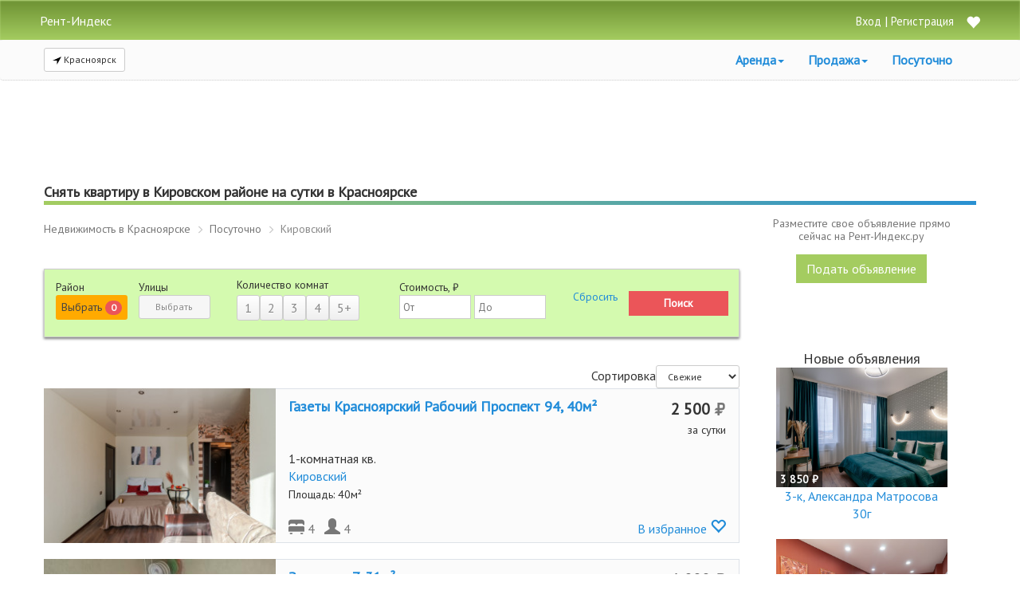

--- FILE ---
content_type: text/html; charset=utf-8
request_url: https://krasnoyarsk.rent-index.ru/posutochno/kirovskiy
body_size: 17864
content:
    <!DOCTYPE html>
<html lang="ru">
<head profile="http://www.w3.org/1999/xhtml/vocab">
<meta http-equiv="Content-Type" content="text/html; charset=utf-8">
<meta name="viewport" content="width=device-width, initial-scale=1">
<title>Cнять квартиру в Кировском районе на сутки в Красноярске | Рент-Индекс.Ру</title>
<meta http-equiv="Content-Type" content="text/html; charset=utf-8" />
<meta name="description" content="Снять квартиру посуточно в Кировском районе в Красноярске. Объявления по аренде квартир на сутки в Кировском районе" />
<link rel="shortcut icon" href="https://krasnoyarsk.rent-index.ru/sites/all/themes/arenda/favicon.ico" type="image/vnd.microsoft.icon" />
<link rel="canonical" href="https://krasnoyarsk.rent-index.ru/posutochno/kirovskiy" />
<meta property="og:locale" content="ru_RU" />
<meta property="og:type" content="website" />
<meta property="og:site_name" content="Рент-Индекс" />
<meta property="og:title" content="Cнять квартиру в Кировском районе на сутки в Красноярске" />
<meta property="og:description" content="Снять квартиру посуточно в Кировском районе в Красноярске. Объявления по аренде квартир на сутки в Кировском районе" />
<meta property="og:url" content="https://krasnoyarsk.rent-index.ru/posutochno/kirovskiy" />
<meta property="og:image" content="https://krasnoyarsk.rent-index.ru/sites/all/themes/arenda/images/vkPosting.png" />
<link type="text/css" rel="stylesheet" href="https://krasnoyarsk.rent-index.ru/sites/default/files/css/css_xE-rWrJf-fncB6ztZfd2huxqgxu4WO-qwma6Xer30m4.css" media="all" />
<link type="text/css" rel="stylesheet" href="https://krasnoyarsk.rent-index.ru/sites/default/files/css/css_rNdU1Pkvcn2WMhL3QsqeEryMzOpsSg9xsVPB_GI1KN4.css" media="all" />
<link type="text/css" rel="stylesheet" href="https://krasnoyarsk.rent-index.ru/sites/default/files/css/css_5KCyMrrskTRXJJiF2R5N17-pdRXe9qzCmPG78KiMcVA.css" media="all" />
<link type="text/css" rel="stylesheet" href="https://krasnoyarsk.rent-index.ru/sites/default/files/css/css_BkiUXQgzHv6JL2xrd_PWytKTSx6Qi-kL5Rwnqg511-k.css" media="all" />
<script type="text/javascript">
<!--//--><![CDATA[//><!--
document.cookie = 'adaptive_image=' + Math.max(screen.width, screen.height) + '; path=/';
//--><!]]>
</script>
<script type="text/javascript" src="https://krasnoyarsk.rent-index.ru/sites/default/files/js/js_s5koNMBdK4BqfHyHNPWCXIL2zD0jFcPyejDZsryApj0.js"></script>
<script type="text/javascript" src="https://krasnoyarsk.rent-index.ru/sites/default/files/js/js_Dy4D26v09j9lW70XORYWq0I1j2wNioI2D0vB2M7wB8k.js"></script>
<script type="text/javascript" src="https://krasnoyarsk.rent-index.ru/sites/default/files/js/js_DAA3xkH_aFktje0vg8iLRQAdin3TU13dr-VjDmxGe34.js"></script>
<script type="text/javascript">
<!--//--><![CDATA[//><!--
jQuery.extend(Drupal.settings, {"basePath":"\/","pathPrefix":"","setHasJsCookie":0,"ajaxPageState":{"theme":"arenda","theme_token":"rTNz6Cjsd_l7qCxhit0TKcT6bhrxdaTDc37W0Puo-7c","js":{"0":1,"sites\/all\/modules\/jquery_update\/replace\/jquery\/1.10\/jquery.min.js":1,"misc\/jquery-extend-3.4.0.js":1,"misc\/jquery-html-prefilter-3.5.0-backport.js":1,"misc\/jquery.once.js":1,"misc\/drupal.js":1,"public:\/\/languages\/ru_RkJYoreGUOrWLXBfcAAp6QsNS45R6MeLlcCGmfd07nI.js":1,"sites\/all\/modules\/flag\/theme\/flag.js":1,"misc\/autocomplete.js":1,"sites\/all\/modules\/better_exposed_filters\/better_exposed_filters.js":1,"sites\/all\/themes\/arenda\/js\/bootstrap.min.js":1,"sites\/all\/themes\/arenda\/js\/jquery.lazyload.min.js":1,"sites\/all\/themes\/arenda\/js\/jquery.collapse.js":1,"sites\/all\/themes\/arenda\/js\/filter.js":1},"css":{"modules\/system\/system.base.css":1,"modules\/system\/system.menus.css":1,"modules\/system\/system.messages.css":1,"modules\/system\/system.theme.css":1,"sites\/all\/modules\/adaptive_image\/css\/adaptive-image.css":1,"modules\/field\/theme\/field.css":1,"modules\/node\/node.css":1,"modules\/user\/user.css":1,"sites\/all\/modules\/workflow\/workflow_admin_ui\/workflow_admin_ui.css":1,"sites\/all\/modules\/views\/css\/views.css":1,"sites\/all\/modules\/ckeditor\/css\/ckeditor.css":1,"sites\/all\/modules\/ctools\/css\/ctools.css":1,"sites\/all\/modules\/flag\/theme\/flag.css":1,"sites\/all\/themes\/arenda\/css\/style.css":1,"sites\/all\/themes\/arenda\/css\/bootstrap.css":1}},"flag":{"anonymous":true,"templates":{"favorite_129771":"    \u003Cspan class=\u0022flag-wrapper flag-favorite flag-favorite-129771\u0022\u003E\n    \n          \u003Ca href=\u0022\/flag\/unflag\/favorite\/129771?destination=posutochno\/%D0%9A%D0%B8%D1%80%D0%BE%D0%B2%D1%81%D0%BA%D0%B8%D0%B9\u0026amp;token=31d20fe1af0e814d203c0af847e92be4\u0022 title=\u0022\u0423\u0431\u0440\u0430\u0442\u044c \u0438\u0437 \u0438\u0437\u0431\u0440\u0430\u043d\u043d\u043e\u0433\u043e\u0022 class=\u0022flag unflag-action flag-link-toggle\u0022 rel=\u0022nofollow\u0022\u003E\n            \u0412 \u0438\u0437\u0431\u0440\u0430\u043d\u043d\u043e\u0435 \u003Cspan class=\u0027big-flag glyphicon glyphicon-heart\u0027\u003E\u003C\/span\u003E          \u003C\/a\u003E\n\n          \u003C\/span\u003E\n  ","favorite_2383":"    \u003Cspan class=\u0022flag-wrapper flag-favorite flag-favorite-2383\u0022\u003E\n    \n          \u003Ca href=\u0022\/flag\/unflag\/favorite\/2383?destination=posutochno\/%D0%9A%D0%B8%D1%80%D0%BE%D0%B2%D1%81%D0%BA%D0%B8%D0%B9\u0026amp;token=3bccbeb51740e7628d6bddfb1a631ecb\u0022 title=\u0022\u0423\u0431\u0440\u0430\u0442\u044c \u0438\u0437 \u0438\u0437\u0431\u0440\u0430\u043d\u043d\u043e\u0433\u043e\u0022 class=\u0022flag unflag-action flag-link-toggle\u0022 rel=\u0022nofollow\u0022\u003E\n            \u0412 \u0438\u0437\u0431\u0440\u0430\u043d\u043d\u043e\u0435 \u003Cspan class=\u0027big-flag glyphicon glyphicon-heart\u0027\u003E\u003C\/span\u003E          \u003C\/a\u003E\n\n          \u003C\/span\u003E\n  ","favorite_2347":"    \u003Cspan class=\u0022flag-wrapper flag-favorite flag-favorite-2347\u0022\u003E\n    \n          \u003Ca href=\u0022\/flag\/unflag\/favorite\/2347?destination=posutochno\/%D0%9A%D0%B8%D1%80%D0%BE%D0%B2%D1%81%D0%BA%D0%B8%D0%B9\u0026amp;token=9e4dc6a81c38104d42bcfbe43ddecca5\u0022 title=\u0022\u0423\u0431\u0440\u0430\u0442\u044c \u0438\u0437 \u0438\u0437\u0431\u0440\u0430\u043d\u043d\u043e\u0433\u043e\u0022 class=\u0022flag unflag-action flag-link-toggle\u0022 rel=\u0022nofollow\u0022\u003E\n            \u0412 \u0438\u0437\u0431\u0440\u0430\u043d\u043d\u043e\u0435 \u003Cspan class=\u0027big-flag glyphicon glyphicon-heart\u0027\u003E\u003C\/span\u003E          \u003C\/a\u003E\n\n          \u003C\/span\u003E\n  ","favorite_2376":"    \u003Cspan class=\u0022flag-wrapper flag-favorite flag-favorite-2376\u0022\u003E\n    \n          \u003Ca href=\u0022\/flag\/unflag\/favorite\/2376?destination=posutochno\/%D0%9A%D0%B8%D1%80%D0%BE%D0%B2%D1%81%D0%BA%D0%B8%D0%B9\u0026amp;token=bfc148b48507aa58f27d119d02489e83\u0022 title=\u0022\u0423\u0431\u0440\u0430\u0442\u044c \u0438\u0437 \u0438\u0437\u0431\u0440\u0430\u043d\u043d\u043e\u0433\u043e\u0022 class=\u0022flag unflag-action flag-link-toggle\u0022 rel=\u0022nofollow\u0022\u003E\n            \u0412 \u0438\u0437\u0431\u0440\u0430\u043d\u043d\u043e\u0435 \u003Cspan class=\u0027big-flag glyphicon glyphicon-heart\u0027\u003E\u003C\/span\u003E          \u003C\/a\u003E\n\n          \u003C\/span\u003E\n  ","favorite_2381":"    \u003Cspan class=\u0022flag-wrapper flag-favorite flag-favorite-2381\u0022\u003E\n    \n          \u003Ca href=\u0022\/flag\/unflag\/favorite\/2381?destination=posutochno\/%D0%9A%D0%B8%D1%80%D0%BE%D0%B2%D1%81%D0%BA%D0%B8%D0%B9\u0026amp;token=5d5ef8fb067e9f8ad448472ead5febc5\u0022 title=\u0022\u0423\u0431\u0440\u0430\u0442\u044c \u0438\u0437 \u0438\u0437\u0431\u0440\u0430\u043d\u043d\u043e\u0433\u043e\u0022 class=\u0022flag unflag-action flag-link-toggle\u0022 rel=\u0022nofollow\u0022\u003E\n            \u0412 \u0438\u0437\u0431\u0440\u0430\u043d\u043d\u043e\u0435 \u003Cspan class=\u0027big-flag glyphicon glyphicon-heart\u0027\u003E\u003C\/span\u003E          \u003C\/a\u003E\n\n          \u003C\/span\u003E\n  ","favorite_2233":"    \u003Cspan class=\u0022flag-wrapper flag-favorite flag-favorite-2233\u0022\u003E\n    \n          \u003Ca href=\u0022\/flag\/unflag\/favorite\/2233?destination=posutochno\/%D0%9A%D0%B8%D1%80%D0%BE%D0%B2%D1%81%D0%BA%D0%B8%D0%B9\u0026amp;token=394e0ad41aed19db35c1147bf9ac0f35\u0022 title=\u0022\u0423\u0431\u0440\u0430\u0442\u044c \u0438\u0437 \u0438\u0437\u0431\u0440\u0430\u043d\u043d\u043e\u0433\u043e\u0022 class=\u0022flag unflag-action flag-link-toggle\u0022 rel=\u0022nofollow\u0022\u003E\n            \u0412 \u0438\u0437\u0431\u0440\u0430\u043d\u043d\u043e\u0435 \u003Cspan class=\u0027big-flag glyphicon glyphicon-heart\u0027\u003E\u003C\/span\u003E          \u003C\/a\u003E\n\n          \u003C\/span\u003E\n  ","favorite_2334":"    \u003Cspan class=\u0022flag-wrapper flag-favorite flag-favorite-2334\u0022\u003E\n    \n          \u003Ca href=\u0022\/flag\/unflag\/favorite\/2334?destination=posutochno\/%D0%9A%D0%B8%D1%80%D0%BE%D0%B2%D1%81%D0%BA%D0%B8%D0%B9\u0026amp;token=b3c33e939f1f3af2b442eb83f86de6d8\u0022 title=\u0022\u0423\u0431\u0440\u0430\u0442\u044c \u0438\u0437 \u0438\u0437\u0431\u0440\u0430\u043d\u043d\u043e\u0433\u043e\u0022 class=\u0022flag unflag-action flag-link-toggle\u0022 rel=\u0022nofollow\u0022\u003E\n            \u0412 \u0438\u0437\u0431\u0440\u0430\u043d\u043d\u043e\u0435 \u003Cspan class=\u0027big-flag glyphicon glyphicon-heart\u0027\u003E\u003C\/span\u003E          \u003C\/a\u003E\n\n          \u003C\/span\u003E\n  ","favorite_2350":"    \u003Cspan class=\u0022flag-wrapper flag-favorite flag-favorite-2350\u0022\u003E\n    \n          \u003Ca href=\u0022\/flag\/unflag\/favorite\/2350?destination=posutochno\/%D0%9A%D0%B8%D1%80%D0%BE%D0%B2%D1%81%D0%BA%D0%B8%D0%B9\u0026amp;token=f34a894de1e2cf01a37fa1ba4e725f24\u0022 title=\u0022\u0423\u0431\u0440\u0430\u0442\u044c \u0438\u0437 \u0438\u0437\u0431\u0440\u0430\u043d\u043d\u043e\u0433\u043e\u0022 class=\u0022flag unflag-action flag-link-toggle\u0022 rel=\u0022nofollow\u0022\u003E\n            \u0412 \u0438\u0437\u0431\u0440\u0430\u043d\u043d\u043e\u0435 \u003Cspan class=\u0027big-flag glyphicon glyphicon-heart\u0027\u003E\u003C\/span\u003E          \u003C\/a\u003E\n\n          \u003C\/span\u003E\n  ","favorite_2242":"    \u003Cspan class=\u0022flag-wrapper flag-favorite flag-favorite-2242\u0022\u003E\n    \n          \u003Ca href=\u0022\/flag\/unflag\/favorite\/2242?destination=posutochno\/%D0%9A%D0%B8%D1%80%D0%BE%D0%B2%D1%81%D0%BA%D0%B8%D0%B9\u0026amp;token=d2bab4cac044053e65cc276817e01ac4\u0022 title=\u0022\u0423\u0431\u0440\u0430\u0442\u044c \u0438\u0437 \u0438\u0437\u0431\u0440\u0430\u043d\u043d\u043e\u0433\u043e\u0022 class=\u0022flag unflag-action flag-link-toggle\u0022 rel=\u0022nofollow\u0022\u003E\n            \u0412 \u0438\u0437\u0431\u0440\u0430\u043d\u043d\u043e\u0435 \u003Cspan class=\u0027big-flag glyphicon glyphicon-heart\u0027\u003E\u003C\/span\u003E          \u003C\/a\u003E\n\n          \u003C\/span\u003E\n  ","favorite_2271":"    \u003Cspan class=\u0022flag-wrapper flag-favorite flag-favorite-2271\u0022\u003E\n    \n          \u003Ca href=\u0022\/flag\/unflag\/favorite\/2271?destination=posutochno\/%D0%9A%D0%B8%D1%80%D0%BE%D0%B2%D1%81%D0%BA%D0%B8%D0%B9\u0026amp;token=ea1d0d38baa49dadbabc235574857464\u0022 title=\u0022\u0423\u0431\u0440\u0430\u0442\u044c \u0438\u0437 \u0438\u0437\u0431\u0440\u0430\u043d\u043d\u043e\u0433\u043e\u0022 class=\u0022flag unflag-action flag-link-toggle\u0022 rel=\u0022nofollow\u0022\u003E\n            \u0412 \u0438\u0437\u0431\u0440\u0430\u043d\u043d\u043e\u0435 \u003Cspan class=\u0027big-flag glyphicon glyphicon-heart\u0027\u003E\u003C\/span\u003E          \u003C\/a\u003E\n\n          \u003C\/span\u003E\n  ","favorite_2370":"    \u003Cspan class=\u0022flag-wrapper flag-favorite flag-favorite-2370\u0022\u003E\n    \n          \u003Ca href=\u0022\/flag\/unflag\/favorite\/2370?destination=posutochno\/%D0%9A%D0%B8%D1%80%D0%BE%D0%B2%D1%81%D0%BA%D0%B8%D0%B9\u0026amp;token=5985728b8102c9d642c4ca1c34ec60ab\u0022 title=\u0022\u0423\u0431\u0440\u0430\u0442\u044c \u0438\u0437 \u0438\u0437\u0431\u0440\u0430\u043d\u043d\u043e\u0433\u043e\u0022 class=\u0022flag unflag-action flag-link-toggle\u0022 rel=\u0022nofollow\u0022\u003E\n            \u0412 \u0438\u0437\u0431\u0440\u0430\u043d\u043d\u043e\u0435 \u003Cspan class=\u0027big-flag glyphicon glyphicon-heart\u0027\u003E\u003C\/span\u003E          \u003C\/a\u003E\n\n          \u003C\/span\u003E\n  ","favorite_2251":"    \u003Cspan class=\u0022flag-wrapper flag-favorite flag-favorite-2251\u0022\u003E\n    \n          \u003Ca href=\u0022\/flag\/unflag\/favorite\/2251?destination=posutochno\/%D0%9A%D0%B8%D1%80%D0%BE%D0%B2%D1%81%D0%BA%D0%B8%D0%B9\u0026amp;token=9b6929f9819ec1ede7008b39ebd60980\u0022 title=\u0022\u0423\u0431\u0440\u0430\u0442\u044c \u0438\u0437 \u0438\u0437\u0431\u0440\u0430\u043d\u043d\u043e\u0433\u043e\u0022 class=\u0022flag unflag-action flag-link-toggle\u0022 rel=\u0022nofollow\u0022\u003E\n            \u0412 \u0438\u0437\u0431\u0440\u0430\u043d\u043d\u043e\u0435 \u003Cspan class=\u0027big-flag glyphicon glyphicon-heart\u0027\u003E\u003C\/span\u003E          \u003C\/a\u003E\n\n          \u003C\/span\u003E\n  ","favorite_2311":"    \u003Cspan class=\u0022flag-wrapper flag-favorite flag-favorite-2311\u0022\u003E\n    \n          \u003Ca href=\u0022\/flag\/unflag\/favorite\/2311?destination=posutochno\/%D0%9A%D0%B8%D1%80%D0%BE%D0%B2%D1%81%D0%BA%D0%B8%D0%B9\u0026amp;token=966a325252ea041aac43af2af3cf9399\u0022 title=\u0022\u0423\u0431\u0440\u0430\u0442\u044c \u0438\u0437 \u0438\u0437\u0431\u0440\u0430\u043d\u043d\u043e\u0433\u043e\u0022 class=\u0022flag unflag-action flag-link-toggle\u0022 rel=\u0022nofollow\u0022\u003E\n            \u0412 \u0438\u0437\u0431\u0440\u0430\u043d\u043d\u043e\u0435 \u003Cspan class=\u0027big-flag glyphicon glyphicon-heart\u0027\u003E\u003C\/span\u003E          \u003C\/a\u003E\n\n          \u003C\/span\u003E\n  ","favorite_2303":"    \u003Cspan class=\u0022flag-wrapper flag-favorite flag-favorite-2303\u0022\u003E\n    \n          \u003Ca href=\u0022\/flag\/unflag\/favorite\/2303?destination=posutochno\/%D0%9A%D0%B8%D1%80%D0%BE%D0%B2%D1%81%D0%BA%D0%B8%D0%B9\u0026amp;token=1396c630d5b3c4937a803f3119db1645\u0022 title=\u0022\u0423\u0431\u0440\u0430\u0442\u044c \u0438\u0437 \u0438\u0437\u0431\u0440\u0430\u043d\u043d\u043e\u0433\u043e\u0022 class=\u0022flag unflag-action flag-link-toggle\u0022 rel=\u0022nofollow\u0022\u003E\n            \u0412 \u0438\u0437\u0431\u0440\u0430\u043d\u043d\u043e\u0435 \u003Cspan class=\u0027big-flag glyphicon glyphicon-heart\u0027\u003E\u003C\/span\u003E          \u003C\/a\u003E\n\n          \u003C\/span\u003E\n  ","favorite_2281":"    \u003Cspan class=\u0022flag-wrapper flag-favorite flag-favorite-2281\u0022\u003E\n    \n          \u003Ca href=\u0022\/flag\/unflag\/favorite\/2281?destination=posutochno\/%D0%9A%D0%B8%D1%80%D0%BE%D0%B2%D1%81%D0%BA%D0%B8%D0%B9\u0026amp;token=a00940d5c1426b2ec368925f206247df\u0022 title=\u0022\u0423\u0431\u0440\u0430\u0442\u044c \u0438\u0437 \u0438\u0437\u0431\u0440\u0430\u043d\u043d\u043e\u0433\u043e\u0022 class=\u0022flag unflag-action flag-link-toggle\u0022 rel=\u0022nofollow\u0022\u003E\n            \u0412 \u0438\u0437\u0431\u0440\u0430\u043d\u043d\u043e\u0435 \u003Cspan class=\u0027big-flag glyphicon glyphicon-heart\u0027\u003E\u003C\/span\u003E          \u003C\/a\u003E\n\n          \u003C\/span\u003E\n  ","favorite_2239":"    \u003Cspan class=\u0022flag-wrapper flag-favorite flag-favorite-2239\u0022\u003E\n    \n          \u003Ca href=\u0022\/flag\/unflag\/favorite\/2239?destination=posutochno\/%D0%9A%D0%B8%D1%80%D0%BE%D0%B2%D1%81%D0%BA%D0%B8%D0%B9\u0026amp;token=1a295fa1ab9266df700d8720588e89e1\u0022 title=\u0022\u0423\u0431\u0440\u0430\u0442\u044c \u0438\u0437 \u0438\u0437\u0431\u0440\u0430\u043d\u043d\u043e\u0433\u043e\u0022 class=\u0022flag unflag-action flag-link-toggle\u0022 rel=\u0022nofollow\u0022\u003E\n            \u0412 \u0438\u0437\u0431\u0440\u0430\u043d\u043d\u043e\u0435 \u003Cspan class=\u0027big-flag glyphicon glyphicon-heart\u0027\u003E\u003C\/span\u003E          \u003C\/a\u003E\n\n          \u003C\/span\u003E\n  ","favorite_2236":"    \u003Cspan class=\u0022flag-wrapper flag-favorite flag-favorite-2236\u0022\u003E\n    \n          \u003Ca href=\u0022\/flag\/unflag\/favorite\/2236?destination=posutochno\/%D0%9A%D0%B8%D1%80%D0%BE%D0%B2%D1%81%D0%BA%D0%B8%D0%B9\u0026amp;token=35b98f5fb852dc1017edc2026459764d\u0022 title=\u0022\u0423\u0431\u0440\u0430\u0442\u044c \u0438\u0437 \u0438\u0437\u0431\u0440\u0430\u043d\u043d\u043e\u0433\u043e\u0022 class=\u0022flag unflag-action flag-link-toggle\u0022 rel=\u0022nofollow\u0022\u003E\n            \u0412 \u0438\u0437\u0431\u0440\u0430\u043d\u043d\u043e\u0435 \u003Cspan class=\u0027big-flag glyphicon glyphicon-heart\u0027\u003E\u003C\/span\u003E          \u003C\/a\u003E\n\n          \u003C\/span\u003E\n  "}},"better_exposed_filters":{"views":{"district_posutochno":{"displays":{"kvartira":{"filters":[]}}},"perelinkovka_sidebar":{"displays":{"posutochno":{"filters":[]}}},"perelinkovka":{"displays":{"page":{"filters":[]}}}},"datepicker":false,"slider":false,"settings":[],"autosubmit":false},"urlIsAjaxTrusted":{"\/posutochno\/filtred":true}});
//--><!]]>
</script>

<script src="https://krasnoyarsk.rent-index.ru/sites/all/themes/arenda/js/jQuery.Brazzers-Carousel.min.js"></script>
<script async src="https://krasnoyarsk.rent-index.ru/sites/all/themes/arenda/js/fotorama.js"></script>

<link href="https://fonts.googleapis.com/css?family=PT+Sans" rel="stylesheet">
<!-- <script async src="//pagead2.googlesyndication.com/pagead/js/adsbygoogle.js"></script> -->
<link rel="apple-touch-icon" sizes="57x57" href="https://chelyabinsk.rent-index.ru/sites/all/themes/arenda/images/apple-touch-icon.png">
<!--[if lt IE 9]>
<script src="https://oss.maxcdn.com/html5shiv/3.7.3/html5shiv.min.js"></script>
<script src="https://oss.maxcdn.com/respond/1.4.2/respond.min.js"></script>
<![endif]-->
<script type="application/ld+json">{
    "@context": "https://schema.org",
    "@type": "Organization",
    "name": "Рент-Индекс.Ру",
    "url": "https://rent-index.ru",
    "sameAs": [
        "https://https://vk.com/snyat_kvartiru_v_ekaterinburge",
        "https://vk.com/rentindex_chel",
        "https://vk.com/find.home.krasnoyarsk",
        "https://twitter.com/rentindex"
    ]
}</script>
<!-- Global site tag (gtag.js) - Google Analytics -->
<script async src="https://www.googletagmanager.com/gtag/js?id=UA-40848707-1"></script>
<script>
  window.dataLayer = window.dataLayer || [];
  function gtag(){dataLayer.push(arguments);}
  gtag('js', new Date());

  gtag('config', 'UA-40848707-1');
</script>

</head>
<body>
            <div class="container-fluid header"><div class="container"><div class="col-lg-4 col-md-4 col-sm-4 col-xs-4 logo"><a href="//rent-index.ru/" title="На главную страницу"><span>Рент-Индекс</span></a></div><div class="col-lg-8 col-md-8 col-sm-8 col-xs-8 login"><div class="fav"> <a rel="nofollow" title="Избранное" href="https://krasnoyarsk.rent-index.ru/favorite"><span class="glyphicon glyphicon-heart" aria-hidden="true"></span></a></div><ul class="header_menu"><li><a href="https://krasnoyarsk.rent-index.ru/user" rel="nofollow"><span class="underline">Вход</span></a></li><li>&nbsp;|&nbsp;</li><li><a href="https://krasnoyarsk.rent-index.ru/registration" rel="nofollow"><span class="underline">Регистрация</span></a></li></ul></div></div></div><div class="navbar mainmenu"><div class="container"><div class="navbar-header navbar-default"> <button type="button" class="navbar-toggle" data-toggle="collapse" data-target="#responsive-menu"> <span class="sr-only">Открыть навигацию</span> <span class="icon-bar"></span> <span class="icon-bar"></span> <span class="icon-bar"></span> </button><div class="geo hidden-lg hidden-md"><div class="btn-group"> <button type="button" class="btn btn-sm btn-default dropdown-toggle" data-toggle="dropdown" aria-haspopup="true" aria-expanded="false"> <svg xmlns="http://www.w3.org/2000/svg" viewBox="0 0 16 16.05" style="height: 0.9em; color:#fff; vertical-align: middle;"><path d="M0,8,16,0,8,16V8Z"></path></svg> Красноярск</button><ul class="dropdown-menu"><li><a class="falseLink" data-href="//rent-index.ru/ekaterinburg">Екатеринбург</a></li><li><a class="falseLink" data-href="//kazan.rent-index.ru/">Казань</a></li><li><a class="falseLink" data-href="//rent-index.ru/krasnodar">Краснодар</a></li><li><a class="falseLink" data-href="//kurgan.rent-index.ru">Курган</a></li><li><a class="falseLink" data-href="//moskva.rent-index.ru">Москва</a></li><li><a class="falseLink" data-href="//nizhniy-novgorod.rent-index.ru">Нижний Новгород</a></li><li><a class="falseLink" data-href="//novosibirsk.rent-index.ru">Новосибирск</a></li><li><a class="falseLink" data-href="//orenburg.rent-index.ru">Оренбург</a></li><li><a class="falseLink" data-href="//chelyabinsk.rent-index.ru/">Челябинск</a></li></ul></div> <a href="https://krasnoyarsk.rent-index.ru/add" class="btn btn-sm btn-bluelight" title="Подать объявление">Подать объявление</a></div></div><div class="collapse navbar-collapse" id="responsive-menu"><div class="geo-left hidden-xs hidden-sm"><div class="btn-group"> <button type="button" class="btn btn-sm btn-default dropdown-toggle" data-toggle="dropdown" aria-haspopup="true" aria-expanded="false"> <svg xmlns="http://www.w3.org/2000/svg" viewBox="0 0 16 16.05" style="height: 0.9em; color:#fff; vertical-align: middle;"><path d="M0,8,16,0,8,16V8Z"></path></svg> Красноярск</button><ul class="dropdown-menu"><li><a class="falseLink" data-href="//rent-index.ru/ekaterinburg">Екатеринбург</a></li><li><a class="falseLink" data-href="//kazan.rent-index.ru/">Казань</a></li><li><a class="falseLink" data-href="//rent-index.ru/krasnodar">Краснодар</a></li><li><a class="falseLink" data-href="//kurgan.rent-index.ru">Курган</a></li><li><a class="falseLink" data-href="//moskva.rent-index.ru">Москва</a></li><li><a class="falseLink" data-href="//nizhniy-novgorod.rent-index.ru">Нижний Новгород</a></li><li><a class="falseLink" data-href="//novosibirsk.rent-index.ru">Новосибирск</a></li><li><a class="falseLink" data-href="//orenburg.rent-index.ru">Оренбург</a></li><li><a class="falseLink" data-href="//chelyabinsk.rent-index.ru/">Челябинск</a></li></ul></div></div><div id="glav-menu"><ul class="nav navbar-nav"><li class='dropdown'><span class='dropdown-toggle' data-toggle='dropdown'>Аренда<span class='caret'></span></span><ul class='dropdown-menu'><li><a href='https://krasnoyarsk.rent-index.ru/arenda'>Квартиры</a></li><li><a href='https://krasnoyarsk.rent-index.ru/arenda/snyat-studiu'>Студии</a></li><li><a href='https://krasnoyarsk.rent-index.ru/arenda/snyat-komnaty'>Комнаты</a></li><li><a href='https://krasnoyarsk.rent-index.ru/arenda/snyat-1-komnatnuyu-kvartiru'>1 комнатные</a></li><li><a href='https://krasnoyarsk.rent-index.ru/arenda/snyat-2-komnatnuyu-kvartiru'>2 комнатные</a></li><li><a href='https://krasnoyarsk.rent-index.ru/arenda/snyat-3-komnatnuyu-kvartiru'>3 комнатные</a></li><li><a href='https://krasnoyarsk.rent-index.ru/arenda/garazh'>Гаражи и Паркинги</a></li></ul></li><li class='dropdown'><span class='dropdown-toggle' data-toggle='dropdown'>Продажа<span class='caret'></span></span><ul class='dropdown-menu'><li><a href='https://krasnoyarsk.rent-index.ru/prodazha-nedvizhimosti'>Квартиры</a></li><li><a href='https://krasnoyarsk.rent-index.ru/prodazha-nedvizhimosti/kupit-studiu'>Студии</a></li><li><a href='https://krasnoyarsk.rent-index.ru/prodazha-nedvizhimosti/kupit-komnatu'>Комнаты</a></li><li><a href='https://krasnoyarsk.rent-index.ru/prodazha-nedvizhimosti/kupit-1-komnatnuyu-kvartiru'>1 комнатные</a></li><li><a href='https://krasnoyarsk.rent-index.ru/prodazha-nedvizhimosti/kupit-2-komnatnuyu-kvartiru'>2 комнатные</a></li><li><a href='https://krasnoyarsk.rent-index.ru/prodazha-nedvizhimosti/kupit-3-komnatnuyu-kvartiru'>3 комнатные</a></li><li><a href='https://krasnoyarsk.rent-index.ru/prodazha-nedvizhimosti/kupit-4-komnatnuyu-kvartiru'>4 комнатные</a></li><li><a href='https://krasnoyarsk.rent-index.ru/prodazha-nedvizhimosti/kupit-5-komnatnuyu-kvartiru'>5 комнатные</a></li><li><a href='https://krasnoyarsk.rent-index.ru/prodazha-nedvizhimosti/garazh'>Гаражи и Паркинги</a></li></ul></li><li><a href="/posutochno">Посуточно</a></li></ul></div></div></div></div><div class="container"><div class='top' style='max-height:100px;'><div id="yandex_rtb_R-A-935652-1"></div>
<script>
if (window.screen.width < 450) {
(function(w, d, n, s, t) {
w[n] = w[n] || [];
w[n].push(function() {
Ya.Context.AdvManager.render({
blockId: "R-A-935652-11",
renderTo: "yandex_rtb_R-A-935652-1",
async: true
}, function() {
var g = document.createElement("ins");
g.className = "adsbygoogle";
g.style = "display:inline-block;width:320px;height:100px;";
g.setAttribute("data-ad-client", "ca-pub-1453771483311849");
g.setAttribute("data-ad-slot", "8485690379");
document.getElementById("yandex_rtb_R-A-935652-1").appendChild(g);
(adsbygoogle = window.adsbygoogle || []).push({});
});
});
t = d.getElementsByTagName("script")[0];
s = d.createElement("script");
s.type = "text/javascript";
s.src = "//an.yandex.ru/system/context.js";
s.async = true;
t.parentNode.insertBefore(s, t);
})(this, this.document, "yandexContextAsyncCallbacks");
}else{
(function(w, d, n, s, t) {
w[n] = w[n] || [];
w[n].push(function() {
Ya.Context.AdvManager.render({
blockId: "R-A-935652-1",
renderTo: "yandex_rtb_R-A-935652-1",
async: true
}, function() {
var g = document.createElement("ins");
g.className = "adsbygoogle";
g.style = "display:block;";
g.setAttribute("data-ad-client", "ca-pub-1453771483311849");
g.setAttribute("data-ad-slot", "5578953617");
g.setAttribute("data-ad-format", "horizontal");
g.setAttribute("data-full-width-responsive", "true");
document.getElementById("yandex_rtb_R-A-935652-1").appendChild(g);
(adsbygoogle = window.adsbygoogle || []).push({});
});
});
t = d.getElementsByTagName("script")[0];
s = d.createElement("script");
s.type = "text/javascript";
s.src = "//an.yandex.ru/system/context.js";
s.async = true;
t.parentNode.insertBefore(s, t);
})(this, this.document, "yandexContextAsyncCallbacks");
}
</script>
</div></div><div class="container"><div class="row take"><div class="col-md-12 col-sm-12 col-xs-12"><div class="page-title"><h1>Cнять квартиру в Кировском районе на сутки в Красноярске</h1></div></div><div class="col-md-9 col-sm-12 col-xs-12 main"><div class="breadcrumbs mrg-bot"> <span vocab='https://schema.org/' typeof='BreadcrumbList'><span property='itemListElement' typeof='ListItem'><a property='item' typeof='WebPage' href='https://krasnoyarsk.rent-index.ru/' title='Недвижимость в Красноярске'><span property='name'>Недвижимость в Красноярске</span></a><meta property='position' content='1'></span> <span class='glyphicon glyphicon-menu-right' aria-hidden='true'></span> <span property='itemListElement' typeof='ListItem'><a property='item' typeof='WebPage' href='https://krasnoyarsk.rent-index.ru/posutochno' title='Посуточно'><span property='name'>Посуточно</span></a><meta property='position' content='2'></span> <span class='glyphicon glyphicon-menu-right' aria-hidden='true'></span> <span property='itemListElement' typeof='ListItem'> <span property='name'>Кировский</span><meta property='position' content='3'> </span> </span></div><div class="filter hidden-xs hidden-sm "><div class="region region-filter"><div id="block-views-exp-filter-posutochno-filter" class="block block-views"><div class="content"><form action="/posutochno/filtred" method="get" id="views-exposed-form-filter-posutochno-filter" accept-charset="UTF-8"><div><div class="col-lg-12 col-md-12 hidden-sm hidden-xs nopadding"><div class="posutochno-filter desktop-filter"><div class="row"><div class="col-lg-3 col-md-3" style="display: inline-flex;"><div class="district-filter"> <span class="flabel">Район</span><br/><div class="select_district btn btn-orange btn-sm" data-toggle="modal" data-target="#FilterModal">Выбрать <span class="dist_count badge"></span></div></div><div class="filters-street"> <span class="flabel">Улицы</span><br/><div class="select_street btn btn-gray btn-sm" data-toggle="modal" data-target="#FilterModalStr">Выбрать <span class="str_count badge"></span></div></div></div><div class="col-lg-3 col-md-3"><div class="filters-rooms"> <span class="flabel">Количество комнат</span><br/> <input id="edit-rooms-1 комн" data-cmd="1k" class="form-checkboxes" type="checkbox" value="1 комн" name="rooms[]"> <span data-cmd="1k" class="LabelCheckbox">1</span> <input id="edit-rooms-2 комн" data-cmd="2k" class="form-checkboxes" type="checkbox" value="2 комн" name="rooms[]"> <span data-cmd="2k" class="LabelCheckbox">2</span> <input id="edit-rooms-3 комн" data-cmd="3k" class="form-checkboxes" type="checkbox" value="3 комн" name="rooms[]"> <span data-cmd="3k" class="LabelCheckbox">3</span> <input id="edit-rooms-4 комн" data-cmd="4k" class="form-checkboxes" type="checkbox" value="4 комн" name="rooms[]"> <span data-cmd="4k" class="LabelCheckbox">4</span> <input id="edit-rooms-5 комн+" data-cmd="5k" class="form-checkboxes" type="checkbox" value="5 комн+" name="rooms[]"> <span data-cmd="5k" class="LabelCheckbox">5+</span></div></div><div class="col-lg-3 col-md-3"> <span class="flabel">Стоимость, &#8381;</span><br/> <input id="edit-price-min" class="form-text filter__price" type="text" size="7" name="price_min" maxlength="7" placeholder="От"> <input id="edit-price-max" class="form-text filter__price" type="text" size="7" name="price_max" maxlength="7" placeholder="До"></div><div class="col-lg-3 col-md-3"> <span class="reset"> <input type="submit" id="edit-reset" name="op" value="Сбросить" class="form-submit" /> </span> <input type="submit" id="edit-submit-filter" name="" value="Поиск" class="form-submit search_button"></div></div><div class="modal fade desktop-filter" id="FilterModal" tabindex="-1" role="dialog" aria-labelledby="FilterModalLabel" aria-hidden="true"><div class="modal-dialog" role="document"><div class="modal-content"><div class="modal-header"> <span class="title_popup" id="FilterModalLabel">Выберите районы</span> <button type="button" class="close" data-dismiss="modal" aria-label="Close"> <span aria-hidden="true">&times;</span> </button></div><div class="modal-body"><ul class="nav nav-tabs"><li class="active"> <a data-toggle="tab" href="#districts">Районы</a></li><li> <a data-toggle="tab" href="#mkrs">Микрорайоны</a></li></ul><div class="tab-content"><div class="tab-pane active" id="districts"><div class="form-item form-type-select form-item-district"><div class="form-checkboxes bef-select-as-checkboxes"><div class="bef-checkboxes"><div class="form-item form-type-bef-checkbox form-item-edit-district-"> <input type="checkbox" name="district[]" id="edit-district-" value="Березовский" /> <label class='option' for='edit-district-'>Березовский</label></div><div class="form-item form-type-bef-checkbox form-item-edit-district---2"> <input type="checkbox" name="district[]" id="edit-district---2" value="Емельяновский" /> <label class='option' for='edit-district---2'>Емельяновский</label></div><div class="form-item form-type-bef-checkbox form-item-edit-district---3"> <input type="checkbox" name="district[]" id="edit-district---3" value="Железнодорожный" /> <label class='option' for='edit-district---3'>Железнодорожный</label></div><div class="form-item form-type-bef-checkbox form-item-edit-district---4"> <input type="checkbox" name="district[]" id="edit-district---4" value="Кировский" /> <label class='option' for='edit-district---4'>Кировский</label></div><div class="form-item form-type-bef-checkbox form-item-edit-district---5"> <input type="checkbox" name="district[]" id="edit-district---5" value="Ленинский" /> <label class='option' for='edit-district---5'>Ленинский</label></div><div class="form-item form-type-bef-checkbox form-item-edit-district---6"> <input type="checkbox" name="district[]" id="edit-district---6" value="Октябрьский" /> <label class='option' for='edit-district---6'>Октябрьский</label></div><div class="form-item form-type-bef-checkbox form-item-edit-district---7"> <input type="checkbox" name="district[]" id="edit-district---7" value="Свердловский" /> <label class='option' for='edit-district---7'>Свердловский</label></div><div class="form-item form-type-bef-checkbox form-item-edit-district---8"> <input type="checkbox" name="district[]" id="edit-district---8" value="Советский" /> <label class='option' for='edit-district---8'>Советский</label></div><div class="form-item form-type-bef-checkbox form-item-edit-district---9"> <input type="checkbox" name="district[]" id="edit-district---9" value="Центральный" /> <label class='option' for='edit-district---9'>Центральный</label></div></div></div></div></div><div class="tab-pane" id="mkrs"><div class="form-item form-type-select form-item-mkr"><div class="form-checkboxes bef-select-as-checkboxes"><div class="bef-checkboxes"><div class="form-item form-type-bef-checkbox form-item-edit-mkr-2-"> <input type="checkbox" name="mkr[]" id="edit-mkr-2-" value="2 Микрорайон Жилмассива Северный" /> <label class='option' for='edit-mkr-2-'>2 Микрорайон Жилмассива Северный</label></div><div class="form-item form-type-bef-checkbox form-item-edit-mkr-3-quotquot-"> <input type="checkbox" name="mkr[]" id="edit-mkr-3-quotquot-" value="3 &quot;А&quot; Микрорайон Жилмассива Северный" /> <label class='option' for='edit-mkr-3-quotquot-'>3 "А" Микрорайон Жилмассива Северный</label></div><div class="form-item form-type-bef-checkbox form-item-edit-mkr-3-"> <input type="checkbox" name="mkr[]" id="edit-mkr-3-" value="3 Микрорайон Жилмассива Северный" /> <label class='option' for='edit-mkr-3-'>3 Микрорайон Жилмассива Северный</label></div><div class="form-item form-type-bef-checkbox form-item-edit-mkr-4-"> <input type="checkbox" name="mkr[]" id="edit-mkr-4-" value="4 Микрорайон Жилмассива Северный" /> <label class='option' for='edit-mkr-4-'>4 Микрорайон Жилмассива Северный</label></div><div class="form-item form-type-bef-checkbox form-item-edit-mkr-5-"> <input type="checkbox" name="mkr[]" id="edit-mkr-5-" value="5 Микрорайон Жилмассива Северный" /> <label class='option' for='edit-mkr-5-'>5 Микрорайон Жилмассива Северный</label></div><div class="form-item form-type-bef-checkbox form-item-edit-mkr-"> <input type="checkbox" name="mkr[]" id="edit-mkr-" value="Академгородок" /> <label class='option' for='edit-mkr-'>Академгородок</label></div><div class="form-item form-type-bef-checkbox form-item-edit-mkr---2"> <input type="checkbox" name="mkr[]" id="edit-mkr---2" value="Ботанический" /> <label class='option' for='edit-mkr---2'>Ботанический</label></div><div class="form-item form-type-bef-checkbox form-item-edit-mkr---3"> <input type="checkbox" name="mkr[]" id="edit-mkr---3" value="БСМП - ГорДК" /> <label class='option' for='edit-mkr---3'>БСМП - ГорДК</label></div><div class="form-item form-type-bef-checkbox form-item-edit-mkr---4"> <input type="checkbox" name="mkr[]" id="edit-mkr---4" value="Верхний Академгородок" /> <label class='option' for='edit-mkr---4'>Верхний Академгородок</label></div><div class="form-item form-type-bef-checkbox form-item-edit-mkr---5"> <input type="checkbox" name="mkr[]" id="edit-mkr---5" value="Верхняя Базаиха" /> <label class='option' for='edit-mkr---5'>Верхняя Базаиха</label></div><div class="form-item form-type-bef-checkbox form-item-edit-mkr---6"> <input type="checkbox" name="mkr[]" id="edit-mkr---6" value="Ветлужанка" /> <label class='option' for='edit-mkr---6'>Ветлужанка</label></div><div class="form-item form-type-bef-checkbox form-item-edit-mkr---7"> <input type="checkbox" name="mkr[]" id="edit-mkr---7" value="Взлетка" /> <label class='option' for='edit-mkr---7'>Взлетка</label></div><div class="form-item form-type-bef-checkbox form-item-edit-mkr---8"> <input type="checkbox" name="mkr[]" id="edit-mkr---8" value="Водников" /> <label class='option' for='edit-mkr---8'>Водников</label></div><div class="form-item form-type-bef-checkbox form-item-edit-mkr---9"> <input type="checkbox" name="mkr[]" id="edit-mkr---9" value="Высотный" /> <label class='option' for='edit-mkr---9'>Высотный</label></div><div class="form-item form-type-bef-checkbox form-item-edit-mkr---10"> <input type="checkbox" name="mkr[]" id="edit-mkr---10" value="Зеленая Роща" /> <label class='option' for='edit-mkr---10'>Зеленая Роща</label></div><div class="form-item form-type-bef-checkbox form-item-edit-mkr---11"> <input type="checkbox" name="mkr[]" id="edit-mkr---11" value="Иннокентьевский" /> <label class='option' for='edit-mkr---11'>Иннокентьевский</label></div><div class="form-item form-type-bef-checkbox form-item-edit-mkr---12"> <input type="checkbox" name="mkr[]" id="edit-mkr---12" value="Крастэц" /> <label class='option' for='edit-mkr---12'>Крастэц</label></div><div class="form-item form-type-bef-checkbox form-item-edit-mkr---13"> <input type="checkbox" name="mkr[]" id="edit-mkr---13" value="Нанжуль-Солнечный" /> <label class='option' for='edit-mkr---13'>Нанжуль-Солнечный</label></div><div class="form-item form-type-bef-checkbox form-item-edit-mkr---14"> <input type="checkbox" name="mkr[]" id="edit-mkr---14" value="Николаевка" /> <label class='option' for='edit-mkr---14'>Николаевка</label></div><div class="form-item form-type-bef-checkbox form-item-edit-mkr---15"> <input type="checkbox" name="mkr[]" id="edit-mkr---15" value="Новая Базаиха" /> <label class='option' for='edit-mkr---15'>Новая Базаиха</label></div><div class="form-item form-type-bef-checkbox form-item-edit-mkr---16"> <input type="checkbox" name="mkr[]" id="edit-mkr---16" value="Образцово" /> <label class='option' for='edit-mkr---16'>Образцово</label></div><div class="form-item form-type-bef-checkbox form-item-edit-mkr---17"> <input type="checkbox" name="mkr[]" id="edit-mkr---17" value="Озерный" /> <label class='option' for='edit-mkr---17'>Озерный</label></div><div class="form-item form-type-bef-checkbox form-item-edit-mkr---18"> <input type="checkbox" name="mkr[]" id="edit-mkr---18" value="Парковый" /> <label class='option' for='edit-mkr---18'>Парковый</label></div><div class="form-item form-type-bef-checkbox form-item-edit-mkr---19"> <input type="checkbox" name="mkr[]" id="edit-mkr---19" value="Пашенный" /> <label class='option' for='edit-mkr---19'>Пашенный</label></div><div class="form-item form-type-bef-checkbox form-item-edit-mkr---20"> <input type="checkbox" name="mkr[]" id="edit-mkr---20" value="Первомайский" /> <label class='option' for='edit-mkr---20'>Первомайский</label></div><div class="form-item form-type-bef-checkbox form-item-edit-mkr---21"> <input type="checkbox" name="mkr[]" id="edit-mkr---21" value="Покровка" /> <label class='option' for='edit-mkr---21'>Покровка</label></div><div class="form-item form-type-bef-checkbox form-item-edit-mkr---22"> <input type="checkbox" name="mkr[]" id="edit-mkr---22" value="Покровский" /> <label class='option' for='edit-mkr---22'>Покровский</label></div><div class="form-item form-type-bef-checkbox form-item-edit-mkr---23"> <input type="checkbox" name="mkr[]" id="edit-mkr---23" value="Пос. Ермолаевский Затон" /> <label class='option' for='edit-mkr---23'>Пос. Ермолаевский Затон</label></div><div class="form-item form-type-bef-checkbox form-item-edit-mkr---24"> <input type="checkbox" name="mkr[]" id="edit-mkr---24" value="Пос. Снежница" /> <label class='option' for='edit-mkr---24'>Пос. Снежница</label></div><div class="form-item form-type-bef-checkbox form-item-edit-mkr---25"> <input type="checkbox" name="mkr[]" id="edit-mkr---25" value="Предмостная Площадь" /> <label class='option' for='edit-mkr---25'>Предмостная Площадь</label></div><div class="form-item form-type-bef-checkbox form-item-edit-mkr---26"> <input type="checkbox" name="mkr[]" id="edit-mkr---26" value="Северный" /> <label class='option' for='edit-mkr---26'>Северный</label></div><div class="form-item form-type-bef-checkbox form-item-edit-mkr---27"> <input type="checkbox" name="mkr[]" id="edit-mkr---27" value="Северо-Западный" /> <label class='option' for='edit-mkr---27'>Северо-Западный</label></div><div class="form-item form-type-bef-checkbox form-item-edit-mkr---28"> <input type="checkbox" name="mkr[]" id="edit-mkr---28" value="Серебряный" /> <label class='option' for='edit-mkr---28'>Серебряный</label></div><div class="form-item form-type-bef-checkbox form-item-edit-mkr---29"> <input type="checkbox" name="mkr[]" id="edit-mkr---29" value="Слобода Весны" /> <label class='option' for='edit-mkr---29'>Слобода Весны</label></div><div class="form-item form-type-bef-checkbox form-item-edit-mkr---30"> <input type="checkbox" name="mkr[]" id="edit-mkr---30" value="Солнечный" /> <label class='option' for='edit-mkr---30'>Солнечный</label></div><div class="form-item form-type-bef-checkbox form-item-edit-mkr---31"> <input type="checkbox" name="mkr[]" id="edit-mkr---31" value="Студгородок" /> <label class='option' for='edit-mkr---31'>Студгородок</label></div><div class="form-item form-type-bef-checkbox form-item-edit-mkr---32"> <input type="checkbox" name="mkr[]" id="edit-mkr---32" value="Торгашино" /> <label class='option' for='edit-mkr---32'>Торгашино</label></div><div class="form-item form-type-bef-checkbox form-item-edit-mkr---33"> <input type="checkbox" name="mkr[]" id="edit-mkr---33" value="Фестивальный" /> <label class='option' for='edit-mkr---33'>Фестивальный</label></div><div class="form-item form-type-bef-checkbox form-item-edit-mkr---34"> <input type="checkbox" name="mkr[]" id="edit-mkr---34" value="Чайковский" /> <label class='option' for='edit-mkr---34'>Чайковский</label></div><div class="form-item form-type-bef-checkbox form-item-edit-mkr---35"> <input type="checkbox" name="mkr[]" id="edit-mkr---35" value="Черемушки" /> <label class='option' for='edit-mkr---35'>Черемушки</label></div><div class="form-item form-type-bef-checkbox form-item-edit-mkr---36"> <input type="checkbox" name="mkr[]" id="edit-mkr---36" value="Чистый" /> <label class='option' for='edit-mkr---36'>Чистый</label></div><div class="form-item form-type-bef-checkbox form-item-edit-mkr---37"> <input type="checkbox" name="mkr[]" id="edit-mkr---37" value="Шинников" /> <label class='option' for='edit-mkr---37'>Шинников</label></div><div class="form-item form-type-bef-checkbox form-item-edit-mkr---38"> <input type="checkbox" name="mkr[]" id="edit-mkr---38" value="Энергетиков" /> <label class='option' for='edit-mkr---38'>Энергетиков</label></div><div class="form-item form-type-bef-checkbox form-item-edit-mkr---39"> <input type="checkbox" name="mkr[]" id="edit-mkr---39" value="Южный Берег" /> <label class='option' for='edit-mkr---39'>Южный Берег</label></div></div></div></div></div></div></div><div class="modal-footer"> <button type="button" class="btn btn-green" data-dismiss="modal">Выбрать</button></div></div></div></div></div></div><div class="modal fade desktop-filter" id="FilterModalStr" tabindex="-1" role="dialog" aria-labelledby="FilterModalStrLabel" aria-hidden="true"><div class="modal-dialog" role="document"><div class="modal-content"><div class="modal-header"> <span class="title_popup" id="FilterModalStrLabel">Выберите улиц</span> <button type="button" class="close" data-dismiss="modal" aria-label="Close"> <span aria-hidden="true">&times;</span> </button></div><div class="modal-body"><ul class="nav nav-tabs"><li> <a data-toggle="tab"></a></li></ul><div class="tab-content"><div class="tab-pane active" id="streets"><ul class="bef-checkboxes"><li><input id='edit-street-879' class='form-checkboxes' type='checkbox' value='3 Августа' name='street'> <label class='option' for='edit-street-879'>3 Августа (1)</label></li><li><input id='edit-street-108' class='form-checkboxes' type='checkbox' value='60 Лет Октября' name='street'> <label class='option' for='edit-street-108'>60 Лет Октября (1)</label></li><li><input id='edit-street-874' class='form-checkboxes' type='checkbox' value='78 Добровольческой Бригады' name='street'> <label class='option' for='edit-street-874'>78 Добровольческой Бригады (7)</label></li><li><input id='edit-street-888' class='form-checkboxes' type='checkbox' value='9 Мая' name='street'> <label class='option' for='edit-street-888'>9 Мая (1)</label></li><li><input id='edit-street-890' class='form-checkboxes' type='checkbox' value='9 Января' name='street'> <label class='option' for='edit-street-890'>9 Января (1)</label></li><li><input id='edit-street-876' class='form-checkboxes' type='checkbox' value='Авиаторов' name='street'> <label class='option' for='edit-street-876'>Авиаторов (14)</label></li><li><input id='edit-street-951' class='form-checkboxes' type='checkbox' value='Александра Матросова' name='street'> <label class='option' for='edit-street-951'>Александра Матросова (3)</label></li><li><input id='edit-street-872' class='form-checkboxes' type='checkbox' value='Алексеева' name='street'> <label class='option' for='edit-street-872'>Алексеева (13)</label></li><li><input id='edit-street-898' class='form-checkboxes' type='checkbox' value='Аэровокзальная' name='street'> <label class='option' for='edit-street-898'>Аэровокзальная (1)</label></li><li><input id='edit-street-873' class='form-checkboxes' type='checkbox' value='Батурина' name='street'> <label class='option' for='edit-street-873'>Батурина (8)</label></li><li><input id='edit-street-1113' class='form-checkboxes' type='checkbox' value='Березина' name='street'> <label class='option' for='edit-street-1113'>Березина (1)</label></li><li><input id='edit-street-875' class='form-checkboxes' type='checkbox' value='Бограда' name='street'> <label class='option' for='edit-street-875'>Бограда (1)</label></li><li><input id='edit-street-532' class='form-checkboxes' type='checkbox' value='Вавилова' name='street'> <label class='option' for='edit-street-532'>Вавилова (1)</label></li><li><input id='edit-street-885' class='form-checkboxes' type='checkbox' value='Весны' name='street'> <label class='option' for='edit-street-885'>Весны (3)</label></li><li><input id='edit-street-38' class='form-checkboxes' type='checkbox' value='Взлетная' name='street'> <label class='option' for='edit-street-38'>Взлетная (2)</label></li><li><input id='edit-street-901' class='form-checkboxes' type='checkbox' value='Водопьянова' name='street'> <label class='option' for='edit-street-901'>Водопьянова (2)</label></li><li><input id='edit-street-914' class='form-checkboxes' type='checkbox' value='Воронова' name='street'> <label class='option' for='edit-street-914'>Воронова (2)</label></li><li><input id='edit-street-926' class='form-checkboxes' type='checkbox' value='Газеты Красноярский Рабочий' name='street'> <label class='option' for='edit-street-926'>Газеты Красноярский Рабочий (1)</label></li><li><input id='edit-street-887' class='form-checkboxes' type='checkbox' value='Газеты Красноярский Рабочий Проспект' name='street'> <label class='option' for='edit-street-887'>Газеты Красноярский Рабочий Проспект (3)</label></li><li><input id='edit-street-72' class='form-checkboxes' type='checkbox' value='Горького' name='street'> <label class='option' for='edit-street-72'>Горького (2)</label></li><li><input id='edit-street-510' class='form-checkboxes' type='checkbox' value='Декабристов' name='street'> <label class='option' for='edit-street-510'>Декабристов (1)</label></li><li><input id='edit-street-882' class='form-checkboxes' type='checkbox' value='Дмитрия Мартынова' name='street'> <label class='option' for='edit-street-882'>Дмитрия Мартынова (1)</label></li><li><input id='edit-street-893' class='form-checkboxes' type='checkbox' value='Дубровинского' name='street'> <label class='option' for='edit-street-893'>Дубровинского (1)</label></li><li><input id='edit-street-601' class='form-checkboxes' type='checkbox' value='Западная' name='street'> <label class='option' for='edit-street-601'>Западная (1)</label></li><li><input id='edit-street-897' class='form-checkboxes' type='checkbox' value='Карамзина' name='street'> <label class='option' for='edit-street-897'>Карамзина (1)</label></li><li><input id='edit-street-869' class='form-checkboxes' type='checkbox' value='Караульная' name='street'> <label class='option' for='edit-street-869'>Караульная (1)</label></li><li><input id='edit-street-254' class='form-checkboxes' type='checkbox' value='Карла Маркса' name='street'> <label class='option' for='edit-street-254'>Карла Маркса (1)</label></li><li><input id='edit-street-896' class='form-checkboxes' type='checkbox' value='Коломенская' name='street'> <label class='option' for='edit-street-896'>Коломенская (1)</label></li><li><input id='edit-street-53' class='form-checkboxes' type='checkbox' value='Комарова' name='street'> <label class='option' for='edit-street-53'>Комарова (1)</label></li><li><input id='edit-street-908' class='form-checkboxes' type='checkbox' value='Крайняя' name='street'> <label class='option' for='edit-street-908'>Крайняя (1)</label></li><li><input id='edit-street-870' class='form-checkboxes' type='checkbox' value='Краснодарская' name='street'> <label class='option' for='edit-street-870'>Краснодарская (1)</label></li><li><input id='edit-street-894' class='form-checkboxes' type='checkbox' value='Красной Армии' name='street'> <label class='option' for='edit-street-894'>Красной Армии (1)</label></li><li><input id='edit-street-384' class='form-checkboxes' type='checkbox' value='Ленина' name='street'> <label class='option' for='edit-street-384'>Ленина (2)</label></li><li><input id='edit-street-356' class='form-checkboxes' type='checkbox' value='Линейная' name='street'> <label class='option' for='edit-street-356'>Линейная (1)</label></li><li><input id='edit-street-910' class='form-checkboxes' type='checkbox' value='Марковского' name='street'> <label class='option' for='edit-street-910'>Марковского (1)</label></li><li><input id='edit-street-907' class='form-checkboxes' type='checkbox' value='Матросова' name='street'> <label class='option' for='edit-street-907'>Матросова (3)</label></li><li><input id='edit-street-920' class='form-checkboxes' type='checkbox' value='Металлургов' name='street'> <label class='option' for='edit-street-920'>Металлургов (1)</label></li><li><input id='edit-street-426' class='form-checkboxes' type='checkbox' value='Мичурина' name='street'> <label class='option' for='edit-street-426'>Мичурина (1)</label></li><li><input id='edit-street-883' class='form-checkboxes' type='checkbox' value='Молокова' name='street'> <label class='option' for='edit-street-883'>Молокова (7)</label></li><li><input id='edit-street-911' class='form-checkboxes' type='checkbox' value='Парижской Коммуны' name='street'> <label class='option' for='edit-street-911'>Парижской Коммуны (1)</label></li><li><input id='edit-street-884' class='form-checkboxes' type='checkbox' value='Партизана Железняка' name='street'> <label class='option' for='edit-street-884'>Партизана Железняка (3)</label></li><li><input id='edit-street-835' class='form-checkboxes' type='checkbox' value='Побежимова' name='street'> <label class='option' for='edit-street-835'>Побежимова (1)</label></li><li><input id='edit-street-871' class='form-checkboxes' type='checkbox' value='Республики' name='street'> <label class='option' for='edit-street-871'>Республики (5)</label></li><li><input id='edit-street-904' class='form-checkboxes' type='checkbox' value='Свердловская' name='street'> <label class='option' for='edit-street-904'>Свердловская (3)</label></li><li><input id='edit-street-881' class='form-checkboxes' type='checkbox' value='Северный Проезд' name='street'> <label class='option' for='edit-street-881'>Северный Проезд (5)</label></li><li><input id='edit-street-933' class='form-checkboxes' type='checkbox' value='Семафорная' name='street'> <label class='option' for='edit-street-933'>Семафорная (1)</label></li><li><input id='edit-street-889' class='form-checkboxes' type='checkbox' value='Советский Новгородская' name='street'> <label class='option' for='edit-street-889'>Советский Новгородская (1)</label></li><li><input id='edit-street-905' class='form-checkboxes' type='checkbox' value='Урванцева' name='street'> <label class='option' for='edit-street-905'>Урванцева (2)</label></li><li><input id='edit-street-625' class='form-checkboxes' type='checkbox' value='Урицкого' name='street'> <label class='option' for='edit-street-625'>Урицкого (3)</label></li><li><input id='edit-street-877' class='form-checkboxes' type='checkbox' value='Устиновича' name='street'> <label class='option' for='edit-street-877'>Устиновича (1)</label></li><li><input id='edit-street-878' class='form-checkboxes' type='checkbox' value='Ферганская' name='street'> <label class='option' for='edit-street-878'>Ферганская (1)</label></li><li><input id='edit-street-913' class='form-checkboxes' type='checkbox' value='Чернышевского' name='street'> <label class='option' for='edit-street-913'>Чернышевского (1)</label></li><li><input id='edit-street-899' class='form-checkboxes' type='checkbox' value='Шахтеров' name='street'> <label class='option' for='edit-street-899'>Шахтеров (1)</label></li><li><input id='edit-street-966' class='form-checkboxes' type='checkbox' value='Ярыгинская Набережная' name='street'> <label class='option' for='edit-street-966'>Ярыгинская Набережная (1)</label></li></ul></div></div></div><div class="modal-footer"> <button type="button" class="btn btn-green" data-dismiss="modal">Выбрать</button></div></div></div></div></div></form></div></div></div></div><div class="mobile-filter fixed-bot hidden-lg hidden-md visible-xs visible-sm"> <button type="button" class="btn btn-primary btn-block" data-toggle="modal" data-target="#MobileFilter">Фильтр</button></div><div class="modal" id="MobileFilter" tabindex="-1" role="dialog" aria-labelledby="myModalLabel" aria-hidden="true"><div class="modal-dialog1"><div class="modal-header"> <button type="button" class="close" data-dismiss="modal"><span aria-hidden="true">&times;</span><span class="sr-only">Закрыть</span></button><div class="modal-title" id="myModalLabel"><span class="bold">Поисковой фильтр</span></div></div><div class="modal-body"><div class="region region-filter-m"><div id="block-views-e474a3863dccd4e3486c7dee2d20ba23" class="block block-views"><div class="content"><form action="/posutochno/filtred" method="get" id="views-exposed-form-filter-mobile-posutochno-filter" accept-charset="UTF-8"><div><div class="hidden-lg hidden-md col-sm-12 col-xs-12 mobile-filter nopadding"><div class="row"><div class="col-sm-5 col-xs-5 mrg-top">Районы</div><div class="col-sm-7 col-xs-7 mrg-top"> <a class="mobile-district-btn btn btn-primary" href="javascript:void(0)" title="Выбрать район"> Выбрать <span class="dist_count badge"></span> </a></div><div class="col-sm-5 col-xs-5 mrg-top">Улицы</div><div class="col-sm-7 col-xs-7 mrg-top"> <a class="mobile-street-btn btn btn-primary" href="javascript:void(0)" title="Выбрать улицу"><div>Выбрать</div> </a></div><div class="col-sm-5 col-xs-5 mrg-top">Кол. комнат</div><div class="col-sm-7 col-xs-7 mrg-top display"> <input id="edit-rooms-1 комн" data-cmd="1k" class="form-checkboxes" type="checkbox" value="1 комн" name="rooms[]"> <span data-cmd="1k" class="LabelCheckbox">1</span> <input id="edit-rooms-2 комн" data-cmd="2k" class="form-checkboxes" type="checkbox" value="2 комн" name="rooms[]"> <span data-cmd="2k" class="LabelCheckbox">2</span> <input id="edit-rooms-3 комн" data-cmd="3k" class="form-checkboxes" type="checkbox" value="3 комн" name="rooms[]"> <span data-cmd="3k" class="LabelCheckbox">3</span> <input id="edit-rooms-4 комн" data-cmd="4k" class="form-checkboxes" type="checkbox" value="4 комн" name="rooms[]"> <span data-cmd="4k" class="LabelCheckbox">4</span> <input id="edit-rooms-5 комн+" data-cmd="5k" class="form-checkboxes" type="checkbox" value="5 комн+" name="rooms[]"> <span data-cmd="5k" class="LabelCheckbox">5+</span></div><div class="col-sm-5 col-xs-5 mrg-top"> <button type="button" class="btn btn-default" data-dismiss="modal">Отменить</button></div><div class="col-sm-7 col-xs-7 mrg-top"> <input type="submit" id="edit-submit-filter-mobile" name="" value="Поиск" class="form-submit search_button"></div></div></div><div class="mobile-district hidden-lg hidden-md mobile-filter"><div class="head_popup"> <span class="title_popup">Выберите районы</span> <span class="close_popup"></span></div><div class="body_popup"><div class="form-item form-type-select form-item-district"><div class="form-checkboxes bef-select-as-checkboxes"><div class="bef-checkboxes"><div class="form-item form-type-bef-checkbox form-item-edit-district-"> <input type="checkbox" name="district[]" id="edit-district-" value="Березовский" /> <label class='option' for='edit-district-'>Березовский</label></div><div class="form-item form-type-bef-checkbox form-item-edit-district---2"> <input type="checkbox" name="district[]" id="edit-district---2" value="Емельяновский" /> <label class='option' for='edit-district---2'>Емельяновский</label></div><div class="form-item form-type-bef-checkbox form-item-edit-district---3"> <input type="checkbox" name="district[]" id="edit-district---3" value="Железнодорожный" /> <label class='option' for='edit-district---3'>Железнодорожный</label></div><div class="form-item form-type-bef-checkbox form-item-edit-district---4"> <input type="checkbox" name="district[]" id="edit-district---4" value="Кировский" /> <label class='option' for='edit-district---4'>Кировский</label></div><div class="form-item form-type-bef-checkbox form-item-edit-district---5"> <input type="checkbox" name="district[]" id="edit-district---5" value="Ленинский" /> <label class='option' for='edit-district---5'>Ленинский</label></div><div class="form-item form-type-bef-checkbox form-item-edit-district---6"> <input type="checkbox" name="district[]" id="edit-district---6" value="Октябрьский" /> <label class='option' for='edit-district---6'>Октябрьский</label></div><div class="form-item form-type-bef-checkbox form-item-edit-district---7"> <input type="checkbox" name="district[]" id="edit-district---7" value="Свердловский" /> <label class='option' for='edit-district---7'>Свердловский</label></div><div class="form-item form-type-bef-checkbox form-item-edit-district---8"> <input type="checkbox" name="district[]" id="edit-district---8" value="Советский" /> <label class='option' for='edit-district---8'>Советский</label></div><div class="form-item form-type-bef-checkbox form-item-edit-district---9"> <input type="checkbox" name="district[]" id="edit-district---9" value="Центральный" /> <label class='option' for='edit-district---9'>Центральный</label></div></div></div></div></div><div class="footer_popup"><div class="save_order btn btn-primary" title="Сохранить и закрыть">Сохранить</div></div></div><div class="mobile-street hidden-lg hidden-md mobile-filter"><div class="head_popup"> <span class="title_popup">Выберите улицы</span> <span class="close_popup"></span></div><div class="body_popup"><ul class="bef-tree"><li><input id='edit-street-879' class='form-checkboxes' type='checkbox' value='3 Августа' name='street' style='margin:0px;'> <label class='option' for='edit-street-879'>3 Августа (1)</label></li><li><input id='edit-street-108' class='form-checkboxes' type='checkbox' value='60 Лет Октября' name='street' style='margin:0px;'> <label class='option' for='edit-street-108'>60 Лет Октября (1)</label></li><li><input id='edit-street-874' class='form-checkboxes' type='checkbox' value='78 Добровольческой Бригады' name='street' style='margin:0px;'> <label class='option' for='edit-street-874'>78 Добровольческой Бригады (7)</label></li><li><input id='edit-street-888' class='form-checkboxes' type='checkbox' value='9 Мая' name='street' style='margin:0px;'> <label class='option' for='edit-street-888'>9 Мая (1)</label></li><li><input id='edit-street-890' class='form-checkboxes' type='checkbox' value='9 Января' name='street' style='margin:0px;'> <label class='option' for='edit-street-890'>9 Января (1)</label></li><li><input id='edit-street-876' class='form-checkboxes' type='checkbox' value='Авиаторов' name='street' style='margin:0px;'> <label class='option' for='edit-street-876'>Авиаторов (14)</label></li><li><input id='edit-street-951' class='form-checkboxes' type='checkbox' value='Александра Матросова' name='street' style='margin:0px;'> <label class='option' for='edit-street-951'>Александра Матросова (3)</label></li><li><input id='edit-street-872' class='form-checkboxes' type='checkbox' value='Алексеева' name='street' style='margin:0px;'> <label class='option' for='edit-street-872'>Алексеева (13)</label></li><li><input id='edit-street-898' class='form-checkboxes' type='checkbox' value='Аэровокзальная' name='street' style='margin:0px;'> <label class='option' for='edit-street-898'>Аэровокзальная (1)</label></li><li><input id='edit-street-873' class='form-checkboxes' type='checkbox' value='Батурина' name='street' style='margin:0px;'> <label class='option' for='edit-street-873'>Батурина (8)</label></li><li><input id='edit-street-1113' class='form-checkboxes' type='checkbox' value='Березина' name='street' style='margin:0px;'> <label class='option' for='edit-street-1113'>Березина (1)</label></li><li><input id='edit-street-875' class='form-checkboxes' type='checkbox' value='Бограда' name='street' style='margin:0px;'> <label class='option' for='edit-street-875'>Бограда (1)</label></li><li><input id='edit-street-532' class='form-checkboxes' type='checkbox' value='Вавилова' name='street' style='margin:0px;'> <label class='option' for='edit-street-532'>Вавилова (1)</label></li><li><input id='edit-street-885' class='form-checkboxes' type='checkbox' value='Весны' name='street' style='margin:0px;'> <label class='option' for='edit-street-885'>Весны (3)</label></li><li><input id='edit-street-38' class='form-checkboxes' type='checkbox' value='Взлетная' name='street' style='margin:0px;'> <label class='option' for='edit-street-38'>Взлетная (2)</label></li><li><input id='edit-street-901' class='form-checkboxes' type='checkbox' value='Водопьянова' name='street' style='margin:0px;'> <label class='option' for='edit-street-901'>Водопьянова (2)</label></li><li><input id='edit-street-914' class='form-checkboxes' type='checkbox' value='Воронова' name='street' style='margin:0px;'> <label class='option' for='edit-street-914'>Воронова (2)</label></li><li><input id='edit-street-926' class='form-checkboxes' type='checkbox' value='Газеты Красноярский Рабочий' name='street' style='margin:0px;'> <label class='option' for='edit-street-926'>Газеты Красноярский Рабочий (1)</label></li><li><input id='edit-street-887' class='form-checkboxes' type='checkbox' value='Газеты Красноярский Рабочий Проспект' name='street' style='margin:0px;'> <label class='option' for='edit-street-887'>Газеты Красноярский Рабочий Проспект (3)</label></li><li><input id='edit-street-72' class='form-checkboxes' type='checkbox' value='Горького' name='street' style='margin:0px;'> <label class='option' for='edit-street-72'>Горького (2)</label></li><li><input id='edit-street-510' class='form-checkboxes' type='checkbox' value='Декабристов' name='street' style='margin:0px;'> <label class='option' for='edit-street-510'>Декабристов (1)</label></li><li><input id='edit-street-882' class='form-checkboxes' type='checkbox' value='Дмитрия Мартынова' name='street' style='margin:0px;'> <label class='option' for='edit-street-882'>Дмитрия Мартынова (1)</label></li><li><input id='edit-street-893' class='form-checkboxes' type='checkbox' value='Дубровинского' name='street' style='margin:0px;'> <label class='option' for='edit-street-893'>Дубровинского (1)</label></li><li><input id='edit-street-601' class='form-checkboxes' type='checkbox' value='Западная' name='street' style='margin:0px;'> <label class='option' for='edit-street-601'>Западная (1)</label></li><li><input id='edit-street-897' class='form-checkboxes' type='checkbox' value='Карамзина' name='street' style='margin:0px;'> <label class='option' for='edit-street-897'>Карамзина (1)</label></li><li><input id='edit-street-869' class='form-checkboxes' type='checkbox' value='Караульная' name='street' style='margin:0px;'> <label class='option' for='edit-street-869'>Караульная (1)</label></li><li><input id='edit-street-254' class='form-checkboxes' type='checkbox' value='Карла Маркса' name='street' style='margin:0px;'> <label class='option' for='edit-street-254'>Карла Маркса (1)</label></li><li><input id='edit-street-896' class='form-checkboxes' type='checkbox' value='Коломенская' name='street' style='margin:0px;'> <label class='option' for='edit-street-896'>Коломенская (1)</label></li><li><input id='edit-street-53' class='form-checkboxes' type='checkbox' value='Комарова' name='street' style='margin:0px;'> <label class='option' for='edit-street-53'>Комарова (1)</label></li><li><input id='edit-street-908' class='form-checkboxes' type='checkbox' value='Крайняя' name='street' style='margin:0px;'> <label class='option' for='edit-street-908'>Крайняя (1)</label></li><li><input id='edit-street-870' class='form-checkboxes' type='checkbox' value='Краснодарская' name='street' style='margin:0px;'> <label class='option' for='edit-street-870'>Краснодарская (1)</label></li><li><input id='edit-street-894' class='form-checkboxes' type='checkbox' value='Красной Армии' name='street' style='margin:0px;'> <label class='option' for='edit-street-894'>Красной Армии (1)</label></li><li><input id='edit-street-384' class='form-checkboxes' type='checkbox' value='Ленина' name='street' style='margin:0px;'> <label class='option' for='edit-street-384'>Ленина (2)</label></li><li><input id='edit-street-356' class='form-checkboxes' type='checkbox' value='Линейная' name='street' style='margin:0px;'> <label class='option' for='edit-street-356'>Линейная (1)</label></li><li><input id='edit-street-910' class='form-checkboxes' type='checkbox' value='Марковского' name='street' style='margin:0px;'> <label class='option' for='edit-street-910'>Марковского (1)</label></li><li><input id='edit-street-907' class='form-checkboxes' type='checkbox' value='Матросова' name='street' style='margin:0px;'> <label class='option' for='edit-street-907'>Матросова (3)</label></li><li><input id='edit-street-920' class='form-checkboxes' type='checkbox' value='Металлургов' name='street' style='margin:0px;'> <label class='option' for='edit-street-920'>Металлургов (1)</label></li><li><input id='edit-street-426' class='form-checkboxes' type='checkbox' value='Мичурина' name='street' style='margin:0px;'> <label class='option' for='edit-street-426'>Мичурина (1)</label></li><li><input id='edit-street-883' class='form-checkboxes' type='checkbox' value='Молокова' name='street' style='margin:0px;'> <label class='option' for='edit-street-883'>Молокова (7)</label></li><li><input id='edit-street-911' class='form-checkboxes' type='checkbox' value='Парижской Коммуны' name='street' style='margin:0px;'> <label class='option' for='edit-street-911'>Парижской Коммуны (1)</label></li><li><input id='edit-street-884' class='form-checkboxes' type='checkbox' value='Партизана Железняка' name='street' style='margin:0px;'> <label class='option' for='edit-street-884'>Партизана Железняка (3)</label></li><li><input id='edit-street-835' class='form-checkboxes' type='checkbox' value='Побежимова' name='street' style='margin:0px;'> <label class='option' for='edit-street-835'>Побежимова (1)</label></li><li><input id='edit-street-871' class='form-checkboxes' type='checkbox' value='Республики' name='street' style='margin:0px;'> <label class='option' for='edit-street-871'>Республики (5)</label></li><li><input id='edit-street-904' class='form-checkboxes' type='checkbox' value='Свердловская' name='street' style='margin:0px;'> <label class='option' for='edit-street-904'>Свердловская (3)</label></li><li><input id='edit-street-881' class='form-checkboxes' type='checkbox' value='Северный Проезд' name='street' style='margin:0px;'> <label class='option' for='edit-street-881'>Северный Проезд (5)</label></li><li><input id='edit-street-933' class='form-checkboxes' type='checkbox' value='Семафорная' name='street' style='margin:0px;'> <label class='option' for='edit-street-933'>Семафорная (1)</label></li><li><input id='edit-street-889' class='form-checkboxes' type='checkbox' value='Советский Новгородская' name='street' style='margin:0px;'> <label class='option' for='edit-street-889'>Советский Новгородская (1)</label></li><li><input id='edit-street-905' class='form-checkboxes' type='checkbox' value='Урванцева' name='street' style='margin:0px;'> <label class='option' for='edit-street-905'>Урванцева (2)</label></li><li><input id='edit-street-625' class='form-checkboxes' type='checkbox' value='Урицкого' name='street' style='margin:0px;'> <label class='option' for='edit-street-625'>Урицкого (3)</label></li><li><input id='edit-street-877' class='form-checkboxes' type='checkbox' value='Устиновича' name='street' style='margin:0px;'> <label class='option' for='edit-street-877'>Устиновича (1)</label></li><li><input id='edit-street-878' class='form-checkboxes' type='checkbox' value='Ферганская' name='street' style='margin:0px;'> <label class='option' for='edit-street-878'>Ферганская (1)</label></li><li><input id='edit-street-913' class='form-checkboxes' type='checkbox' value='Чернышевского' name='street' style='margin:0px;'> <label class='option' for='edit-street-913'>Чернышевского (1)</label></li><li><input id='edit-street-899' class='form-checkboxes' type='checkbox' value='Шахтеров' name='street' style='margin:0px;'> <label class='option' for='edit-street-899'>Шахтеров (1)</label></li><li><input id='edit-street-966' class='form-checkboxes' type='checkbox' value='Ярыгинская Набережная' name='street' style='margin:0px;'> <label class='option' for='edit-street-966'>Ярыгинская Набережная (1)</label></li></ul></div><div class="footer_popup"><div class="save_order btn btn-primary" title="Сохранить и закрыть">Сохранить</div></div></div>
<script type="text/javascript">
jQuery(document).ready(function(){
//После субмита чистить урл
jQuery("#views-exposed-form-Filter-posutochno-filter-m").submit(function(){
jQuery("input").each(function () {
if(jQuery(this).val()== ''){
jQuery(this).attr("disabled","disabled");
}
});
});
});
</script>
</div></form></div></div></div></div></div></div><div class="region region-content"><div id="block-system-main" class="block block-system"><div class="content"><div class="view view-district-posutochno view-id-district_posutochno view-display-id-kvartira view-dom-id-29bc552c767511184eeeca22f8466970"><div class="view-content"><div class="col-lg-6 col-md-6 col-sm-6 col-xs-6 nopadding mrg-top text-left"></div><div class="col-lg-6 col-md-6 col-sm-6 col-xs-6 nopadding mrg-top text-right"><div class="pos_header"> Сортировка<select onchange="window.location.href=this.options[this.selectedIndex].value" class="btn btn-default btn-sm dropdown-toggle"><option VALUE="https://krasnoyarsk.rent-index.ru/posutochno/kirovskiy">Свежие</option><option VALUE="https://krasnoyarsk.rent-index.ru/posutochno/kirovskiy?order=field_pos_sutki&sort=asc" >Дешевле &uarr;</option><option VALUE="https://krasnoyarsk.rent-index.ru/posutochno/kirovskiy?order=field_pos_sutki&sort=desc" >Дороже &darr;</option></select></div></div><div class="pos_ad"><div class="pos_teaser"><div class="col-lg-4 col-md-5 col-sm-5 col-xs-12 nopadding"> <a href="/posutochno/gazety-krasnoyarskiy-rabochiy-prospekt-94" rel="nofollow"> <img class="lazy img-responsive img-300x200" src="https://krasnoyarsk.rent-index.ru/sites/all/themes/arenda/images/preloader.png" data-original="https://krasnoyarsk.rent-index.ru/sites/default/files/styles/300x200/public/posutochno/001_3_0.jpg?itok=7Iwk0qlt" title="ул. Газеты Красноярский Рабочий Проспект 94, 2 500 руб." alt="ул. Газеты Красноярский Рабочий Проспект 94, 2 500 руб." /> </a></div><div class="col-lg-8 col-md-7 col-sm-7 col-xs-12"><div class="pos_info"><div class="pos_title mrg-bot"><div class="col-lg-10 col-md-10 col-sm-10 col-xs-12 nopadding"> <span class="bold"><a href="/posutochno/gazety-krasnoyarskiy-rabochiy-prospekt-94" title="Газеты Красноярский Рабочий Проспект улица, д. 94">Газеты Красноярский Рабочий Проспект 94, 40м²</a></span></div><div class="col-lg-2 col-md-2 col-sm-2 col-xs-12 nopadding prc"><span class="pos_price">2 500</span> <span class="glyphicon glyphicon-ruble" aria-hidden="true" title="2 500 рублей"></span><br/><span class="text-small">за сутки</span></div></div><div class="col-lg-12 col-md-12 col-sm-12 col-xs-12 nopadding"> <span class="pos_room">1-комнатная кв.</span></div><div class="col-lg-12 col-md-12 col-sm-12 col-xs-12 nopadding"> <a class="district" href="https://krasnoyarsk.rent-index.ru/posutochno/kirovskiy" title="Кировский">Кировский</a></div><div class="col-lg-12 col-md-12 col-sm-12 col-xs-12 mrg-bot nopadding"> <span class="mrg-bot text-small">Площадь: 40м²</span></div><div class="col-lg-12 col-md-12 col-sm-12 col-xs-12 nopadding"><div class="pos_desc"> <span class="glyphicon glyphicon-bed" aria-hidden="true" title="Спальных мест"></span> 4 &nbsp; <span class="glyphicon glyphicon-user" aria-hidden="true" title="Максимальное количество гостей"></span> 4 &nbsp; <span class="flag-wrapper flag-favorite flag-favorite-129771"> <a href="/flag/flag/favorite/129771?destination=posutochno/%D0%9A%D0%B8%D1%80%D0%BE%D0%B2%D1%81%D0%BA%D0%B8%D0%B9&amp;token=31d20fe1af0e814d203c0af847e92be4" title="Добавить в избранное" class="flag flag-action flag-link-toggle" rel="nofollow">В избранное <span class='big-flag glyphicon glyphicon-heart-empty'></span></a> </span></div></div></div></div></div></div><div class="pos_ad"><div class="pos_teaser"><div class="col-lg-4 col-md-5 col-sm-5 col-xs-12 nopadding"> <a href="/posutochno/zapadnaya-7" rel="nofollow"> <img class="lazy img-responsive img-300x200" src="https://krasnoyarsk.rent-index.ru/sites/all/themes/arenda/images/preloader.png" data-original="https://krasnoyarsk.rent-index.ru/sites/default/files/styles/300x200/public/img_20180604_151910.jpg?itok=kI3bn1ZM" title="ул. Западная 7, 1 000 руб." alt="ул. Западная 7, 1 000 руб." /> </a></div><div class="col-lg-8 col-md-7 col-sm-7 col-xs-12"><div class="pos_info"><div class="pos_title mrg-bot"><div class="col-lg-10 col-md-10 col-sm-10 col-xs-12 nopadding"> <span class="bold"><a href="/posutochno/zapadnaya-7" title="Западная улица, д. 7">Западная 7, 31м²</a></span></div><div class="col-lg-2 col-md-2 col-sm-2 col-xs-12 nopadding prc"><span class="pos_price">1 000</span> <span class="glyphicon glyphicon-ruble" aria-hidden="true" title="1 000 рублей"></span><br/><span class="text-small">за сутки</span></div></div><div class="col-lg-12 col-md-12 col-sm-12 col-xs-12 nopadding"> <span class="pos_room">1-комнатная кв.</span></div><div class="col-lg-12 col-md-12 col-sm-12 col-xs-12 nopadding"> <a class="district" href="https://krasnoyarsk.rent-index.ru/posutochno/kirovskiy" title="Кировский">Кировский</a></div><div class="col-lg-12 col-md-12 col-sm-12 col-xs-12 mrg-bot nopadding"> <span class="mrg-bot text-small">Площадь: 31м²</span></div><div class="col-lg-12 col-md-12 col-sm-12 col-xs-12 nopadding"><div class="pos_desc"> <span class="flag-wrapper flag-favorite flag-favorite-2383"> <a href="/flag/flag/favorite/2383?destination=posutochno/%D0%9A%D0%B8%D1%80%D0%BE%D0%B2%D1%81%D0%BA%D0%B8%D0%B9&amp;token=3bccbeb51740e7628d6bddfb1a631ecb" title="Добавить в избранное" class="flag flag-action flag-link-toggle" rel="nofollow">В избранное <span class='big-flag glyphicon glyphicon-heart-empty'></span></a> </span></div></div></div></div></div></div><div class="pos_ad"><div class="pos_teaser"><div class="col-lg-4 col-md-5 col-sm-5 col-xs-12 nopadding"> <a href="/posutochno/vavilova-45" rel="nofollow"> <img class="lazy img-responsive img-300x200" src="https://krasnoyarsk.rent-index.ru/sites/all/themes/arenda/images/preloader.png" data-original="https://krasnoyarsk.rent-index.ru/sites/default/files/styles/300x200/public/mwtvcgvyrlc.jpg?itok=aXpRwRm9" title="ул. Вавилова 45, 1 750 руб." alt="ул. Вавилова 45, 1 750 руб." /> </a></div><div class="col-lg-8 col-md-7 col-sm-7 col-xs-12"><div class="pos_info"><div class="pos_title mrg-bot"><div class="col-lg-10 col-md-10 col-sm-10 col-xs-12 nopadding"> <span class="bold"><a href="/posutochno/vavilova-45" title="Вавилова улица, д. 45">Вавилова 45, 45м²</a></span></div><div class="col-lg-2 col-md-2 col-sm-2 col-xs-12 nopadding prc"><span class="pos_price">1 750</span> <span class="glyphicon glyphicon-ruble" aria-hidden="true" title="1 750 рублей"></span><br/><span class="text-small">за сутки</span></div></div><div class="col-lg-12 col-md-12 col-sm-12 col-xs-12 nopadding"> <span class="pos_room">1-комнатная кв.</span></div><div class="col-lg-12 col-md-12 col-sm-12 col-xs-12 nopadding"> <a class="district" href="https://krasnoyarsk.rent-index.ru/posutochno/kirovskiy" title="Кировский">Кировский</a></div><div class="col-lg-12 col-md-12 col-sm-12 col-xs-12 mrg-bot nopadding"> <span class="mrg-bot text-small">Площадь: 45м²</span></div><div class="col-lg-12 col-md-12 col-sm-12 col-xs-12 nopadding"><div class="pos_desc"> <span class="flag-wrapper flag-favorite flag-favorite-2347"> <a href="/flag/flag/favorite/2347?destination=posutochno/%D0%9A%D0%B8%D1%80%D0%BE%D0%B2%D1%81%D0%BA%D0%B8%D0%B9&amp;token=9e4dc6a81c38104d42bcfbe43ddecca5" title="Добавить в избранное" class="flag flag-action flag-link-toggle" rel="nofollow">В избранное <span class='big-flag glyphicon glyphicon-heart-empty'></span></a> </span></div></div></div></div></div></div><div class="adsense feed m"><div id="yandex_rtb_R-A-935652-3"></div>
<script>
(function(w, d, n, s, t) {
w[n] = w[n] || [];
w[n].push(function() {
Ya.Context.AdvManager.render({
blockId: "R-A-935652-3",
renderTo: "yandex_rtb_R-A-935652-3",
async: true
}, function() {
var g = document.createElement("ins");
g.className = "adsbygoogle";
g.style = "display:block;";
g.setAttribute("data-ad-client", "ca-pub-1453771483311849");
g.setAttribute("data-ad-slot", "7080770416");
g.setAttribute("data-ad-format", "horizontal");
document.getElementById("yandex_rtb_R-A-935652-3").appendChild(g);
(adsbygoogle = window.adsbygoogle || []).push({});
});
});
t = d.getElementsByTagName("script")[0];
s = d.createElement("script");
s.type = "text/javascript";
s.src = "//an.yandex.ru/system/context.js";
s.async = true;
t.parentNode.insertBefore(s, t);
})(this, this.document, "yandexContextAsyncCallbacks");
</script></div></div></div></div></div></div><div class="relative_ads"><span class="h2">Другие объявления</span><div class="view view-perelinkovka view-id-perelinkovka view-display-id-page view-dom-id-c88ecf4a27e4962d9921d8d89d1c0dd3"><div class="view-content"><div class="list_item"><div class="list__photo"> <a href="/posutochno/urvanceva-23" target="_blank" title="Урванцева 23" alt="Урванцева 23" rel="nofollow"> <img class="lazy img-300x200" src="https://krasnoyarsk.rent-index.ru/sites/all/themes/arenda/images/preloader.png" data-original="https://krasnoyarsk.rent-index.ru/sites/default/files/styles/230x160/public/20160406_141021.jpg?itok=olaWjurJ" alt="Урванцева 23" /> </a><div class="list__info_date"> 15.12.20</div></div><div class="list__info"><div class="col-lg-9 col-md-9 col-sm-9 col-xs-12 list__info_title mrg-bot nopadding"><a href="/posutochno/urvanceva-23">1 комн. кв., 18м²</a></div><div class="col-lg-3 col-md-3 col-sm-3 col-xs-12 list__info_price nopadding mrg-bot"> 700 &#8381;</div><div class="col-lg-12 col-md-12 col-sm-12 col-xs-12 list__info_address nopadding">р-н <a href="https://krasnoyarsk.rent-index.ru/arenda/Советский" title="Советский">Советский</a>	, улица Урванцева 23</div><div class="col-lg-12 col-md-12 col-sm-12 col-xs-12 nopadding list__info_desc"></div></div></div><div class="list_item"><div class="list__photo"> <a href="/posutochno/voronova-37" target="_blank" title="Воронова 37" alt="Воронова 37" rel="nofollow"> <img class="lazy img-300x200" src="https://krasnoyarsk.rent-index.ru/sites/all/themes/arenda/images/preloader.png" data-original="https://krasnoyarsk.rent-index.ru/sites/default/files/styles/230x160/public/20180322_193531.jpg?itok=hq_fhxAK" alt="Воронова 37" /> </a><div class="list__info_date"> 15.12.20</div></div><div class="list__info"><div class="col-lg-9 col-md-9 col-sm-9 col-xs-12 list__info_title mrg-bot nopadding"><a href="/posutochno/voronova-37">1 комн. кв., 18м²</a></div><div class="col-lg-3 col-md-3 col-sm-3 col-xs-12 list__info_price nopadding mrg-bot"> 850 &#8381;</div><div class="col-lg-12 col-md-12 col-sm-12 col-xs-12 list__info_address nopadding">р-н <a href="https://krasnoyarsk.rent-index.ru/arenda/Советский" title="Советский">Советский</a>	, улица Воронова 37</div><div class="col-lg-12 col-md-12 col-sm-12 col-xs-12 nopadding list__info_desc"></div></div></div><div class="list_item"><div class="list__photo"> <a href="/posutochno/karaulnaya-40" target="_blank" title="Караульная 40" alt="Караульная 40" rel="nofollow"> <img class="lazy img-300x200" src="https://krasnoyarsk.rent-index.ru/sites/all/themes/arenda/images/preloader.png" data-original="https://krasnoyarsk.rent-index.ru/sites/default/files/styles/230x160/public/ag1adazcf38.jpg?itok=dK8Xd-E3" alt="Караульная 40" /> </a><div class="list__info_date"> 19.12.20</div></div><div class="list__info"><div class="col-lg-9 col-md-9 col-sm-9 col-xs-12 list__info_title mrg-bot nopadding"><a href="/posutochno/karaulnaya-40">2 комн. кв., 60м²</a></div><div class="col-lg-3 col-md-3 col-sm-3 col-xs-12 list__info_price nopadding mrg-bot"> 1 540 &#8381;</div><div class="col-lg-12 col-md-12 col-sm-12 col-xs-12 list__info_address nopadding">р-н <a href="https://krasnoyarsk.rent-index.ru/arenda/Центральный" title="Центральный">Центральный</a>	, улица Караульная 40</div><div class="col-lg-12 col-md-12 col-sm-12 col-xs-12 nopadding list__info_desc"></div></div></div><div class="list_item"><div class="list__photo"> <a href="/posutochno/baturina-5a" target="_blank" title="Батурина 5а" alt="Батурина 5а" rel="nofollow"> <img class="lazy img-300x200" src="https://krasnoyarsk.rent-index.ru/sites/all/themes/arenda/images/preloader.png" data-original="https://krasnoyarsk.rent-index.ru/sites/default/files/styles/230x160/public/baturina5001.jpg?itok=-QnqlJTl" alt="Батурина 5а" /> </a><div class="list__info_date"> 19.12.20</div></div><div class="list__info"><div class="col-lg-9 col-md-9 col-sm-9 col-xs-12 list__info_title mrg-bot nopadding"><a href="/posutochno/baturina-5a">1 комн. кв., 36м²</a></div><div class="col-lg-3 col-md-3 col-sm-3 col-xs-12 list__info_price nopadding mrg-bot"> 1 260 &#8381;</div><div class="col-lg-12 col-md-12 col-sm-12 col-xs-12 list__info_address nopadding">р-н <a href="https://krasnoyarsk.rent-index.ru/arenda/Советский" title="Советский">Советский</a>	, улица Батурина 5а</div><div class="col-lg-12 col-md-12 col-sm-12 col-xs-12 nopadding list__info_desc"></div></div></div><div class="list_item"><div class="list__photo"> <a href="/posutochno/partizana-zheleznyaka-40b" target="_blank" title="Партизана Железняка 40б" alt="Партизана Железняка 40б" rel="nofollow"> <img class="lazy img-300x200" src="https://krasnoyarsk.rent-index.ru/sites/all/themes/arenda/images/preloader.png" data-original="https://krasnoyarsk.rent-index.ru/sites/default/files/styles/230x160/public/1_0_3.jpg?itok=AMzaRb6E" alt="Партизана Железняка 40б" /> </a><div class="list__info_date"> 15.12.20</div></div><div class="list__info"><div class="col-lg-9 col-md-9 col-sm-9 col-xs-12 list__info_title mrg-bot nopadding"><a href="/posutochno/partizana-zheleznyaka-40b">1 комн. кв., 25м²</a></div><div class="col-lg-3 col-md-3 col-sm-3 col-xs-12 list__info_price nopadding mrg-bot"> 1 750 &#8381;</div><div class="col-lg-12 col-md-12 col-sm-12 col-xs-12 list__info_address nopadding">р-н <a href="https://krasnoyarsk.rent-index.ru/arenda/Советский" title="Советский">Советский</a>	, улица Партизана Железняка 40б</div><div class="col-lg-12 col-md-12 col-sm-12 col-xs-12 nopadding list__info_desc"></div></div></div><div class="list_item"><div class="list__photo"> <a href="/posutochno/vzletnaya-7a" target="_blank" title="Взлетная 7а" alt="Взлетная 7а" rel="nofollow"> <img class="lazy img-300x200" src="https://krasnoyarsk.rent-index.ru/sites/all/themes/arenda/images/preloader.png" data-original="https://krasnoyarsk.rent-index.ru/sites/default/files/styles/230x160/public/vzletnaya7akuhnya2_1024.jpg?itok=7ri3LT5V" alt="Взлетная 7а" /> </a><div class="list__info_date"> 19.12.20</div></div><div class="list__info"><div class="col-lg-9 col-md-9 col-sm-9 col-xs-12 list__info_title mrg-bot nopadding"><a href="/posutochno/vzletnaya-7a">1 комн. кв., 36м²</a></div><div class="col-lg-3 col-md-3 col-sm-3 col-xs-12 list__info_price nopadding mrg-bot"> 2 100 &#8381;</div><div class="col-lg-12 col-md-12 col-sm-12 col-xs-12 list__info_address nopadding">р-н <a href="https://krasnoyarsk.rent-index.ru/arenda/Советский" title="Советский">Советский</a>	, улица Взлетная 7а</div><div class="col-lg-12 col-md-12 col-sm-12 col-xs-12 nopadding list__info_desc"></div></div></div><div class="list_item"><div class="list__photo"> <a href="/posutochno/aviatorov-45-0" target="_blank" title="Авиаторов 45" alt="Авиаторов 45" rel="nofollow"> <img class="lazy img-300x200" src="https://krasnoyarsk.rent-index.ru/sites/all/themes/arenda/images/preloader.png" data-original="https://krasnoyarsk.rent-index.ru/sites/default/files/styles/230x160/public/1c217b637817217f58be7cc21eab6723.jpg?itok=ypwD0FM4" alt="Авиаторов 45" /> </a><div class="list__info_date"> 19.12.20</div></div><div class="list__info"><div class="col-lg-9 col-md-9 col-sm-9 col-xs-12 list__info_title mrg-bot nopadding"><a href="/posutochno/aviatorov-45-0">2 комн. кв., 60м²</a></div><div class="col-lg-3 col-md-3 col-sm-3 col-xs-12 list__info_price nopadding mrg-bot"> 1 000 &#8381;</div><div class="col-lg-12 col-md-12 col-sm-12 col-xs-12 list__info_address nopadding">р-н <a href="https://krasnoyarsk.rent-index.ru/arenda/Советский" title="Советский">Советский</a>	, улица Авиаторов 45</div><div class="col-lg-12 col-md-12 col-sm-12 col-xs-12 nopadding list__info_desc"> В квартире есть полностью вся бытовая техника: микроволновка, плита, стиральная машина, холодильник, чайник, утюг, фен. Так же есть полностью вся мебель. Квартира готова к заселению. Квартира после ремонта: пластиковые окна, застекленный балкон,...</div></div></div><div class="list_item"><div class="list__photo"> <a href="/posutochno/aviatorov-64" target="_blank" title="Авиаторов 64" alt="Авиаторов 64" rel="nofollow"> <img class="lazy img-300x200" src="https://krasnoyarsk.rent-index.ru/sites/all/themes/arenda/images/preloader.png" data-original="https://krasnoyarsk.rent-index.ru/sites/default/files/styles/230x160/public/e13a03fe15c92dd8d64c64ab1575adb0.jpg?itok=mj4te9Xm" alt="Авиаторов 64" /> </a><div class="list__info_date"> 15.12.20</div></div><div class="list__info"><div class="col-lg-9 col-md-9 col-sm-9 col-xs-12 list__info_title mrg-bot nopadding"><a href="/posutochno/aviatorov-64">1 комн. кв., 45м²</a></div><div class="col-lg-3 col-md-3 col-sm-3 col-xs-12 list__info_price nopadding mrg-bot"> 1 100 &#8381;</div><div class="col-lg-12 col-md-12 col-sm-12 col-xs-12 list__info_address nopadding">р-н <a href="https://krasnoyarsk.rent-index.ru/arenda/Советский" title="Советский">Советский</a>	, улица Авиаторов 64</div><div class="col-lg-12 col-md-12 col-sm-12 col-xs-12 nopadding list__info_desc"> Чистая,аккуратная квартира со всем необходимым для жизни. Удобные кровати, телевизор, обеденная группа, кухонный гарнитур, всё чистое и аккуратное. Вай-фай, кабельное телевидение - всё для того, чтобы вы чувствовали себя как дома.</div></div></div><div class="col-lg-12 col-md-12 col-sm-12 col-xs-12 nopadding mrg-bot"><div id="yandex_rtb_R-A-935652-12"></div>
<script>
(function(w, d, n, s, t) {
w[n] = w[n] || [];
w[n].push(function() {
Ya.Context.AdvManager.render({
blockId: "R-A-935652-12",
renderTo: "yandex_rtb_R-A-935652-12",
async: true
}, function() {
var g = document.createElement("ins");
g.className = "adsbygoogle";
g.style = "display:block;";
g.setAttribute("data-ad-client", "ca-pub-1453771483311849");
g.setAttribute("data-ad-slot", "5460008143");
g.setAttribute("data-ad-format", "horizontal");
g.setAttribute("data-full-width-responsive", "true");
document.getElementById("yandex_rtb_R-A-935652-12").appendChild(g);
(adsbygoogle = window.adsbygoogle || []).push({});
});
});
t = d.getElementsByTagName("script")[0];
s = d.createElement("script");
s.type = "text/javascript";
s.src = "//an.yandex.ru/system/context.js";
s.async = true;
t.parentNode.insertBefore(s, t);
})(this, this.document, "yandexContextAsyncCallbacks");
</script>
</div><div class="list_item"><div class="list__photo"> <a href="/posutochno/severnyy-proezd-4" target="_blank" title="Северный Проезд 4" alt="Северный Проезд 4" rel="nofollow"> <img class="lazy img-300x200" src="https://krasnoyarsk.rent-index.ru/sites/all/themes/arenda/images/preloader.png" data-original="https://krasnoyarsk.rent-index.ru/sites/default/files/styles/230x160/public/i014_2kom_sev.proezd_4-50_4.jpg?itok=J9t7LOsz" alt="Северный Проезд 4" /> </a><div class="list__info_date"> 19.12.20</div></div><div class="list__info"><div class="col-lg-9 col-md-9 col-sm-9 col-xs-12 list__info_title mrg-bot nopadding"><a href="/posutochno/severnyy-proezd-4">2 комн. кв., 43м²</a></div><div class="col-lg-3 col-md-3 col-sm-3 col-xs-12 list__info_price nopadding mrg-bot"> 1 750 &#8381;</div><div class="col-lg-12 col-md-12 col-sm-12 col-xs-12 list__info_address nopadding">р-н <a href="https://krasnoyarsk.rent-index.ru/arenda/Ленинский" title="Ленинский">Ленинский</a>	, улица Северный Проезд 4</div><div class="col-lg-12 col-md-12 col-sm-12 col-xs-12 nopadding list__info_desc"> Чистая и опрятная квартира, расположенная неподалеку от реки Енисей. В прихожей расположен большой гардеробный шкаф и тумба для обуви. В одной из комнат отдыха имеются две односпальных кровати с удобными матрасами, есть тумбочки, гладильная доска и...</div></div></div><div class="list_item"><div class="list__photo"> <a href="/posutochno/alekseeva-103" target="_blank" title="Алексеева 103" alt="Алексеева 103" rel="nofollow"> <img class="lazy img-300x200" src="https://krasnoyarsk.rent-index.ru/sites/all/themes/arenda/images/preloader.png" data-original="https://krasnoyarsk.rent-index.ru/sites/default/files/styles/230x160/public/6_3_0.jpg?itok=u2Y3eZ-M" alt="Алексеева 103" /> </a><div class="list__info_date"> 19.12.20</div></div><div class="list__info"><div class="col-lg-9 col-md-9 col-sm-9 col-xs-12 list__info_title mrg-bot nopadding"><a href="/posutochno/alekseeva-103">1 комн. кв., 40м²</a></div><div class="col-lg-3 col-md-3 col-sm-3 col-xs-12 list__info_price nopadding mrg-bot"> 1 540 &#8381;</div><div class="col-lg-12 col-md-12 col-sm-12 col-xs-12 list__info_address nopadding">р-н <a href="https://krasnoyarsk.rent-index.ru/arenda/Советский" title="Советский">Советский</a>	, улица Алексеева 103</div><div class="col-lg-12 col-md-12 col-sm-12 col-xs-12 nopadding list__info_desc"> Квартира на Алексеева – это удобное месторасположение со множеством точек общественного питания, магазинов и хорошей транспортной развязкой.Предлагаем вам однокомнатную квартиру, в которой смогут разместиться четыре гостя. К вашим услугам...</div></div></div><div class="list_item"><div class="list__photo"> <a href="/posutochno/karamzina-18" target="_blank" title="Карамзина 18" alt="Карамзина 18" rel="nofollow"> <img class="lazy img-300x200" src="https://krasnoyarsk.rent-index.ru/sites/all/themes/arenda/images/preloader.png" data-original="https://krasnoyarsk.rent-index.ru/sites/default/files/styles/230x160/public/1_2.jpg?itok=MZNh-WQ6" alt="Карамзина 18" /> </a><div class="list__info_date"> 19.12.20</div></div><div class="list__info"><div class="col-lg-9 col-md-9 col-sm-9 col-xs-12 list__info_title mrg-bot nopadding"><a href="/posutochno/karamzina-18">1 комн. кв., 38м²</a></div><div class="col-lg-3 col-md-3 col-sm-3 col-xs-12 list__info_price nopadding mrg-bot"> 1 400 &#8381;</div><div class="col-lg-12 col-md-12 col-sm-12 col-xs-12 list__info_address nopadding">р-н <a href="https://krasnoyarsk.rent-index.ru/arenda/Свердловский" title="Свердловский">Свердловский</a>	, улица Карамзина 18</div><div class="col-lg-12 col-md-12 col-sm-12 col-xs-12 nopadding list__info_desc"> - В вашем распоряжении однокомнатная квартира-студия в новом микрорайоне.- Место проживания в свердловском районе, микрорайон Пашенный (белые росы)- Рядом : Cупермаркет, парикмахерская, аптека, банкоматы, бары, рестораны, гостиница.- В шаговой...</div></div></div><div class="list_item"><div class="list__photo"> <a href="/posutochno/sovetskiy-novgorodskaya-1" target="_blank" title="Советский Новгородская 1" alt="Советский Новгородская 1" rel="nofollow"> <img class="lazy img-300x200" src="https://krasnoyarsk.rent-index.ru/sites/all/themes/arenda/images/preloader.png" data-original="https://krasnoyarsk.rent-index.ru/sites/default/files/styles/230x160/public/20141121_160056.jpg?itok=PSvuNhSZ" alt="Советский Новгородская 1" /> </a><div class="list__info_date"> 19.12.20</div></div><div class="list__info"><div class="col-lg-9 col-md-9 col-sm-9 col-xs-12 list__info_title mrg-bot nopadding"><a href="/posutochno/sovetskiy-novgorodskaya-1">1 комн. кв., 18м²</a></div><div class="col-lg-3 col-md-3 col-sm-3 col-xs-12 list__info_price nopadding mrg-bot"> 899 &#8381;</div><div class="col-lg-12 col-md-12 col-sm-12 col-xs-12 list__info_address nopadding">р-н <a href="https://krasnoyarsk.rent-index.ru/arenda/Советский" title="Советский">Советский</a>	, улица Советский Новгородская 1</div><div class="col-lg-12 col-md-12 col-sm-12 col-xs-12 nopadding list__info_desc"></div></div></div><div class="list_item"><div class="list__photo"> <a href="/posutochno/lineynaya-109" target="_blank" title="Линейная 109" alt="Линейная 109" rel="nofollow"> <img class="lazy img-300x200" src="https://krasnoyarsk.rent-index.ru/sites/all/themes/arenda/images/preloader.png" data-original="https://krasnoyarsk.rent-index.ru/sites/default/files/styles/230x160/public/1_3.jpg?itok=4XpAXhLc" alt="Линейная 109" /> </a><div class="list__info_date"> 19.12.20</div></div><div class="list__info"><div class="col-lg-9 col-md-9 col-sm-9 col-xs-12 list__info_title mrg-bot nopadding"><a href="/posutochno/lineynaya-109">1 комн. кв., 28м²</a></div><div class="col-lg-3 col-md-3 col-sm-3 col-xs-12 list__info_price nopadding mrg-bot"> 1 400 &#8381;</div><div class="col-lg-12 col-md-12 col-sm-12 col-xs-12 list__info_address nopadding">р-н <a href="https://krasnoyarsk.rent-index.ru/arenda/Центральный" title="Центральный">Центральный</a>	, улица Линейная 109</div><div class="col-lg-12 col-md-12 col-sm-12 col-xs-12 nopadding list__info_desc"></div></div></div><div class="list_item"><div class="list__photo"> <a href="/posutochno/alekseeva-17" target="_blank" title="Алексеева 17" alt="Алексеева 17" rel="nofollow"> <img class="lazy img-300x200" src="https://krasnoyarsk.rent-index.ru/sites/all/themes/arenda/images/preloader.png" data-original="https://krasnoyarsk.rent-index.ru/sites/default/files/styles/230x160/public/20170206_152457.jpg?itok=r7AleNgW" alt="Алексеева 17" /> </a><div class="list__info_date"> 19.12.20</div></div><div class="list__info"><div class="col-lg-9 col-md-9 col-sm-9 col-xs-12 list__info_title mrg-bot nopadding"><a href="/posutochno/alekseeva-17">1 комн. кв., 48м²</a></div><div class="col-lg-3 col-md-3 col-sm-3 col-xs-12 list__info_price nopadding mrg-bot"> 1 400 &#8381;</div><div class="col-lg-12 col-md-12 col-sm-12 col-xs-12 list__info_address nopadding">р-н <a href="https://krasnoyarsk.rent-index.ru/arenda/Центральный" title="Центральный">Центральный</a>	, улица Алексеева 17</div><div class="col-lg-12 col-md-12 col-sm-12 col-xs-12 nopadding list__info_desc"> Очень теплая и чистая квартира. Здесь есть все для комфортного проживания.На входе установлен зеркальный шкаф-купе, есть мягкое кресло.В комнате отдыха имеется удобная двуспальная кровать, раскладной диван и стенка с множеством полок и отсеков....</div></div></div><div class="adsense feed m"><div id="yandex_rtb_R-A-935652-3"></div>
<script>
(function(w, d, n, s, t) {
w[n] = w[n] || [];
w[n].push(function() {
Ya.Context.AdvManager.render({
blockId: "R-A-935652-3",
renderTo: "yandex_rtb_R-A-935652-3",
async: true
}, function() {
var g = document.createElement("ins");
g.className = "adsbygoogle";
g.style = "display:block;";
g.setAttribute("data-ad-client", "ca-pub-1453771483311849");
g.setAttribute("data-ad-slot", "7080770416");
g.setAttribute("data-ad-format", "horizontal");
document.getElementById("yandex_rtb_R-A-935652-3").appendChild(g);
(adsbygoogle = window.adsbygoogle || []).push({});
});
});
t = d.getElementsByTagName("script")[0];
s = d.createElement("script");
s.type = "text/javascript";
s.src = "//an.yandex.ru/system/context.js";
s.async = true;
t.parentNode.insertBefore(s, t);
})(this, this.document, "yandexContextAsyncCallbacks");
</script></div></div></div></div></div><div class="col-lg-3 col-md-3 col-sm-12 col-xs-12 sidebar"><div class="block"><div class="text_button text-muted text-small">Разместите свое объявление прямо сейчас на Рент-Индекс.ру</div> <a class="btn btn-green" rel="nofollow" href="https://krasnoyarsk.rent-index.ru/add" title="Подать объявление">Подать объявление</a></div><div class="region region-sidebar"><div id="block-block-1" class="block block-block"><div class="content"><div id="yandex_rtb_R-A-935652-2"></div>
<script>
(function(w, d, n, s, t) {
w[n] = w[n] || [];
w[n].push(function() {
Ya.Context.AdvManager.render({
blockId: "R-A-935652-2",
renderTo: "yandex_rtb_R-A-935652-2",
async: true
}, function() {
var g = document.createElement("ins");
g.className = "adsbygoogle";
g.style = "display:inline-block;width:240px;height:400px;";
g.setAttribute("data-ad-client", "ca-pub-1453771483311849");
g.setAttribute("data-ad-slot", "7018233258");
document.getElementById("yandex_rtb_R-A-935652-2").appendChild(g);
(adsbygoogle = window.adsbygoogle || []).push({});
});
});
t = d.getElementsByTagName("script")[0];
s = d.createElement("script");
s.type = "text/javascript";
s.src = "//an.yandex.ru/system/context.js";
s.async = true;
t.parentNode.insertBefore(s, t);
})(this, this.document, "yandexContextAsyncCallbacks");
</script>
</div></div><div id="block-views-perelinkovka-sidebar-posutochno" class="block block-views"> <span class="h2">Новые объявления</span><div class="content"><div class="view view-perelinkovka-sidebar view-id-perelinkovka_sidebar view-display-id-posutochno view-dom-id-184153c35cc27493c1c0318221d95a76"><div class="view-content"><div class="tsr"><a href="/posutochno/aleksandra-matrosova-30g" rel="nofollow" target="_blank"><div class="tsr_photo"><img src="https://krasnoyarsk.rent-index.ru/sites/default/files/styles/230x160/public/posutochno/001_6.jpg?itok=TuoxfAMu" /><div class="tsr_price">3 850 &#8381;</div></div><div class="tsr_per">	3-к, Александра Матросова 30г</div> </a></div><div class="tsr"><a href="/posutochno/aleksandra-matrosova-30v" rel="nofollow" target="_blank"><div class="tsr_photo"><img src="https://krasnoyarsk.rent-index.ru/sites/default/files/styles/230x160/public/posutochno/001_1.jpg?itok=O9CTDJH5" /><div class="tsr_price">2 850 &#8381;</div></div><div class="tsr_per">	1-к, Александра Матросова 30В</div> </a></div><div class="tsr"><a href="/posutochno/gazety-krasnoyarskiy-rabochiy-prospekt-94" rel="nofollow" target="_blank"><div class="tsr_photo"><img src="https://krasnoyarsk.rent-index.ru/sites/default/files/styles/230x160/public/posutochno/001_3_0.jpg?itok=1UlYWXmK" /><div class="tsr_price">2 500 &#8381;</div></div><div class="tsr_per">	1-к, Газеты Красноярский Рабочий Проспект 94</div> </a></div><div class="tsr"><a href="/posutochno/gazety-krasnoyarskiy-rabochiy-68a" rel="nofollow" target="_blank"><div class="tsr_photo"><img src="https://krasnoyarsk.rent-index.ru/sites/default/files/styles/230x160/public/posutochno/001_5.jpg?itok=0aFd8Z1l" /><div class="tsr_price">2 950 &#8381;</div></div><div class="tsr_per">	2-к, Газеты Красноярский Рабочий 68а</div> </a></div><div class="tsr"><a href="/posutochno/karla-marksa-49" rel="nofollow" target="_blank"><div class="tsr_photo"><img src="https://krasnoyarsk.rent-index.ru/sites/default/files/styles/230x160/public/posutochno/0001_4.jpg?itok=s7TOxORd" /><div class="tsr_price">3 950 &#8381;</div></div><div class="tsr_per">	2-к, Карла Маркса 49</div> </a></div></div></div></div></div><div id="block-block-2" class="block block-block"><div class="content"> 
<script type="text/javascript" src="https://vk.com/js/api/openapi.js?168"></script>
<div id="vk_groups"></div>
<script type="text/javascript">
VK.Widgets.Group("vk_groups", {mode: 1, height: 400, color1: "FFFFFF", color2: "000000", color3: "5181B8"}, 50657203);
</script>
</div></div></div></div></div></div><div class="container">
<script>
window.yaContextCb.push(() => {
Ya.Context.AdvManager.render({
"blockId": "R-A-935652-14",
"type": "fullscreen",
"platform": "touch"
})
})
</script>
</div><div class="container-fluid line"><div class="container"><div class="row footer"><div class="col-lg-4 col-md-4 col-sm-4 col-xs-12"><div class="footer__top"> <span class="h4">Информация</span><ul><li><a href="//rent-index.ru/contact" rel="nofollow">Написать нам</a></li><li><a href="//rent-index.ru/kak-razmestit-obyavlenie">Как разместить объявление</a><li><a href="https://krasnoyarsk.rent-index.ru/add">Подать объявление</a></li><li><a href="https://krasnoyarsk.rent-index.ru/karta">Карта сайта</a></li></ul></div></div><div class="col-lg-4 col-md-4 col-sm-4 col-xs-12"><div class="footer__top"> <span class="h4">Посуточно</span><ul><li><a href="https://krasnoyarsk.rent-index.ru/posutochno/snyat-1-komnatnuyu-kvartiru">Однокомнатные квартиры</a></li><li><a href="https://krasnoyarsk.rent-index.ru/posutochno/snyat-2-komnatnuyu-kvartiru">Двухкомнатные квартиры</a></li><li><a href="https://krasnoyarsk.rent-index.ru/posutochno/snyat-3-komnatnuyu-kvartiru">Трехкомнатные квартиры</a></li><li><a href="https://krasnoyarsk.rent-index.ru/posutochno/map">Объекты на карте</a></li></ul></div></div><div class="col-lg-4 col-md-4 col-sm-4 col-xs-12 footer__cnts"><div class="footer__top"><div class="region__geo"> <span><svg xmlns="http://www.w3.org/2000/svg" viewBox="0 0 16 16.05" style="height: 0.9em; color:#fff; vertical-align: middle;"><path d="M0,8,16,0,8,16V8Z"></path></svg> Красноярск, Красноярский край</span></div><div id="social"><div class="yashare">
<script src="//yastatic.net/es5-shims/0.0.2/es5-shims.min.js"></script>
<script src="//yastatic.net/share2/share.js"></script>
<div class="ya-share2" data-services="vkontakte,odnoklassniki,moimir,twitter" data-counter=""></div></div></div><div class="counters"> <a href="https://metrika.yandex.ru/stat/?id=20028106&amp;from=informer" target="_blank" rel="nofollow"><img src="https://informer.yandex.ru/informer/20028106/3_0_FFFFFFFF_FFFFFFFF_0_pageviews" style="width:88px; height:31px; border:0;" alt="Яндекс.Метрика" title="Яндекс.Метрика: данные за сегодня (просмотры, визиты и уникальные посетители)" /></a> 
<script type="text/javascript" > (function(m,e,t,r,i,k,a){m[i]=m[i]||function(){(m[i].a=m[i].a||[]).push(arguments)}; m[i].l=1*new Date();k=e.createElement(t),a=e.getElementsByTagName(t)[0],k.async=1,k.src=r,a.parentNode.insertBefore(k,a)}) (window, document, "script", "https://mc.yandex.ru/metrika/tag.js", "ym"); ym(20028106, "init", { clickmap:true, trackLinks:true, accurateTrackBounce:true, webvisor:true }); </script>
<noscript><div><img src="https://mc.yandex.ru/watch/20028106" style="position:absolute; left:-9999px;" alt="" /></div></noscript> <script type="text/javascript">
document.write("<a href='//www.liveinternet.ru/click;Faith' "+
"target=_blank><img src='//counter.yadro.ru/hit;Faith?t44.6;r"+
escape(document.referrer)+((typeof(screen)=="undefined")?"":
";s"+screen.width+"*"+screen.height+"*"+(screen.colorDepth?
screen.colorDepth:screen.pixelDepth))+";u"+escape(document.URL)+
";h"+escape(document.title.substring(0,150))+";"+Math.random()+
"' alt='' title='LiveInternet' "+
"border='0' width='31' height='31'><\/a>")
</script><div id='Rambler-counter'> <noscript> <a rel="nofollow" href="//top100.rambler.ru/navi/4429947/"> <img src="//counter.rambler.ru/top100.cnt?4429947" alt="Rambler's Top100" border="0" /> </a> </noscript></div></div></div></div></div><div class="row"><div class="col-lg-8 col-md-8 col-sm-12 col-xs-12"><div class="copyright_left"> 2026 © <a href="//rent-index.ru" title="Рент-Индекс.ру — аренда без посредников, продажа недвижимости, посуточная аренда">Рент-Индекс</a> <br/> <span class="text-small">Использование сайта означает согласие с <a href="//rent-index.ru/legal" rel="nofollow">пользовательским соглашением</a></span></div></div><div class="col-lg-4 col-md-4 col-sm-12 col-xs-12"><div class="copyright_right text-small"> <br/> Наша почта <a href = "mailto:supportRECAPCHArent-indexBOTru" onclick = "this.href=this.href.replace(/RECAPCHA/,'&#64;').replace(/BOT/,'&#46;')" title="Наша почта">support@rent-index.ru</a></div></div></div></div></div>

<script type="text/javascript">
var _tmr = window._tmr || (window._tmr = []);
_tmr.push({id: "2613381", type: "pageView", start: (new Date()).getTime()});
(function (d, w, id) {
if (d.getElementById(id)) return;
var ts = d.createElement("script"); ts.type = "text/javascript"; ts.async = true; ts.id = id;
ts.src = (d.location.protocol == "https:" ? "https:" : "http:") + "//top-fwz1.mail.ru/js/code.js";
var f = function () {var s = d.getElementsByTagName("script")[0]; s.parentNode.insertBefore(ts, s);};
if (w.opera == "[object Opera]") { d.addEventListener("DOMContentLoaded", f, false); } else { f(); }
})(document, window, "topmailru-code");
</script>
<noscript><div style="position:absolute;left:-10000px;"> <img src="//top-fwz1.mail.ru/counter?id=2613381;js=na" style="border:0;" height="1" width="1" alt="Рейтинг@Mail.ru" /></div></noscript>
<script type="text/javascript">
var _top100q = _top100q || [];
_top100q.push(['setAccount', '4429947']);
_top100q.push(['trackPageviewByLogo', document.getElementById('Rambler-counter')]);
(function(){
var pa = document.createElement("script");
pa.type = "text/javascript";
pa.async = true;
pa.src = ("https:" == document.location.protocol ? "https:" : "http:") + "//st.top100.ru/top100/top100.js";
var s = document.getElementsByTagName("script")[0];
s.parentNode.insertBefore(pa, s);
})();
</script>
<script type="text/javascript">
jQuery(window).resize(function(){
var dw = jQuery(document).width();
if (dw > 767){
jQuery("#MobileFilter").removeClass("in");
jQuery(".modal-backdrop").remove();
jQuery("#MobileFilter").hide();
}
});
</script>
<style type="text/css">
#block-block-1.sticky{
position: sticky;
top:15px;
margin: 2em 0;
z-index: 59;
}
.sidebar .block{
position: relative;
z-index: 60;
}
#views-exposed-form-map-arenda{
display: none;
}</style>
<script type="text/javascript">
jQuery(window).on("load", function () {
if (document.getElementById('yandex_rtb_R-A-935652-2') != null && jQuery(document).width() > 1020) {
jQuery("#block-block-1").addClass("sticky");
var hgt = jQuery(".take").height();
jQuery(".sidebar, .region-sidebar").css({"min-height": hgt + "px"});
}
})
</script>
    <script type="text/javascript">
        (function (jQuery) {
           jQuery('img.lazy').lazyload({threshold: 200, effect : "fadeIn"});}
           (jQuery)
        );

    </script>
    <script type="text/javascript">
        jQuery(document).ready(function(){
            jQuery('a.falseLink').click( function() {
                var num = jQuery(this).attr('data-href');;
               location.href =  num; 
            });
        });
    </script>
    <script type="text/javascript">
    	jQuery(".all_view").click(function(){
    		jQuery(".all.view").toggleClass("tag_view");
    		jQuery(".all_view").hide();
    	});
    </script>

    <script type="text/javascript">
        //активируем слайдер
        jQuery(".thumb-item").brazzersCarousel();

        //Запрещаем ссылки слайдера
        if (screen.width < 991) {
        jQuery(".list_item a[rel]").click(function() { return false; });
        } 
    </script>

        <link href="https://krasnoyarsk.rent-index.ru/sites/all/themes/arenda/js/jQuery.Brazzers-Carousel.min.css" rel="stylesheet" />
    <link href="https://krasnoyarsk.rent-index.ru/sites/all/themes/arenda/css/fotorama.css" rel="stylesheet" />
</body>
</html>

--- FILE ---
content_type: text/css
request_url: https://krasnoyarsk.rent-index.ru/sites/default/files/css/css_5KCyMrrskTRXJJiF2R5N17-pdRXe9qzCmPG78KiMcVA.css
body_size: 372
content:
.ctools-locked{color:red;border:1px solid red;padding:1em;}.ctools-owns-lock{background:#ffffdd none repeat scroll 0 0;border:1px solid #f0c020;padding:1em;}a.ctools-ajaxing,input.ctools-ajaxing,button.ctools-ajaxing,select.ctools-ajaxing{padding-right:18px !important;background:url(/sites/all/modules/ctools/images/status-active.gif) right center no-repeat;}div.ctools-ajaxing{float:left;width:18px;background:url(/sites/all/modules/ctools/images/status-active.gif) center center no-repeat;}
.flag-message{position:absolute;top:1.7em;line-height:normal;left:0;text-align:left;width:300px;font-size:.8em;}.flag-message.flag-failure-message{border:1px solid;border-color:#ed5;color:#840;background-color:#fffce5;padding:2px;}.flag-wrapper{position:relative;}ul.contextual-links li .flag-wrapper a{display:inline-block;}ul.contextual-links li .flag-wrapper{display:block;}.flag-waiting a{opacity:0.5;filter:alpha(opacity=50);}.flag-waiting .flag-throbber{background:url(/sites/all/modules/flag/theme/flag-throbber.gif) no-repeat right center;padding-right:13px;}


--- FILE ---
content_type: text/css
request_url: https://krasnoyarsk.rent-index.ru/sites/default/files/css/css_BkiUXQgzHv6JL2xrd_PWytKTSx6Qi-kL5Rwnqg511-k.css
body_size: 30515
content:
#views-exposed-form-map-arenda{display:none;}html{overflow-y:scroll;}body{color:#444444;font-family:"PT Sans","Helvetica Neue",Helvetica,Arial,sans-serif !important;font-size:16px !important;}img{border:0;}a{color:#218CD9;text-decoration:none;}a:hover{color:#FF6100;transition:all 300ms ease-in 0s;text-decoration:underline;}table{width:100%;}tbody{border:none;}.background-main{background:url(/sites/all/themes/arenda/images/background/background-main3.webp) no-repeat center center fixed;-webkit-background-size:cover;-moz-background-size:cover;-o-background-size:cover;background-size:cover;min-height:600px !important;padding:0;}.white{color:#fff;max-width:660px !important;margin-top:30px;background:url(/sites/all/themes/arenda/images/back.png);}.white a{color:#fff;}.nomargin{margin:0 !important;}.front_tab{max-width:360px;margin:0 auto;padding-bottom:15px;}.front_tab a{font-size:16px;border:0 !important;}.front_tab .tab-pane{line-height:30px;}.region-titles{text-align:center;overflow:hidden;padding:10px 0;}.background-main .cities .col-xs-6{padding:0 5px;}.region-titles a{font-size:18px;line-height:35px;}.container-fluid.header.mord{height:50px;}.header{background:-webkit-gradient(linear,left bottom,left top,from(#A4CC60),to(#6D9133));box-shadow:0 0 2px #BABABA,0 1px 2px #BADB82 inset;color:#fff;padding-bottom:5px;padding-top:5px;}.header .container{padding:0;margin-top:10px;}ul.header_menu{float:right;margin:0;padding:0;}.logo{overflow:hidden;}.login{text-align:right;}span.pos_room{font-size:16px;}.mainmenu{background:#fbfbfb;border-bottom:1px dotted #ccc;}.main{min-height:300px !important;margin-bottom:30px;}.menu > li > a{font-weight:bold;}h1,h2{font-size:20px;}.sidebar h2{font-size:17px;}.page-title h1{padding-bottom:7px;background:url(/sites/all/themes/arenda/images/line.png) repeat-x bottom left;font-weight:bold;}.green{background:#398439;}.black{background:#ccc;}.text-right{text-align:right;}.header a{color:#fff;}.login .blacktext a{color:#000;}.login a{font-size:90%;}.login ul li{display:inline;}ul.primary{border-collapse:collapse;padding:0 0 0 1em;white-space:nowrap;list-style:none;margin:5px;height:auto;line-height:normal;border-bottom:1px solid #bbb;margin-bottom:15px;}.container-fluid.line{background:#fbfbfb;padding-top:20px;border-top:1px dotted #ccc;}.footer li{padding:4px 0;}.footer .footer__cnts{text-align:right;}.region__geo{margin-bottom:10px;color:gray;}@media (max-width:767px){.footer .footer__cnts{text-align:left;margin-bottom:20px;}.social{margin:0 auto !important;}.list__info_title,.list__info_price,.list__info_address{text-align:center !important;}.list__info_title,.list__info_price,.list__info_address{text-align:center !important;}}.social{padding-left:3px;padding-right:3px;width:115px;overflow:hidden;float:left;}#social{display:inline-block;overflow:hidden;margin:10px 0;}.counters{margin-top:10px;opacity:0.6;}@media (min-width:768px){.copyright_right{text-align:left;}}@media (min-width:992px){.copyright_right{text-align:right;}}@media (min-width:1200px){.copyright_right{text-align:right;}}@media (max-width:767px){.copyright_right{text-align:left;}}.block_1 .h3,.block_2 .h3,.block_3 .h3,.block_4 .h3,.block_1 h3,.block_2 h3,.block_3 h3,.block_4 h3{font-size:14px;font-family:Arial,Helvetica,sans-serif;font-weight:bold;background:none;color:#333;margin:0px;padding:0px;margin-bottom:5px;position:relative;}.info_cat{margin:0px;padding:0px;margin-top:10px;color:#898989;font-size:13px;line-height:16px;}.map_link{margin:0px;padding:0px;float:left;min-height:50px;width:100%;border-top:1px dotted #ccc;padding:5px 10px;background:#efefef;}.map_link p{margin:20px 0;}.map_link img,.maplink img{float:left;margin-right:10px;margin-left:10px;}.block_3,.block_4{width:100%;float:left;padding-top:10px;margin-top:25px;}.adsense.feed{text-align:center;margin-bottom:15px;width:100%;overflow:hidden;}.adsense.feed.m{margin-top:5px;}.adsense{text-align:center;margin-bottom:15px;width:100%;}.teaser{margin-bottom:30px;}.more_ads{margin:0px;text-align:center;background-image:-moz-linear-gradient(center top,#FFAA00 0%,#f86900 100%);background:-webkit-gradient(linear,left bottom,left top,from(#FFAA00),to(#f86900));background:-ms-linear-gradient(top,#FFAA00 0%,#f86900 100%);border-radius:3px;padding:0 5px;width:150px;float:right;}.mrg-bot{margin-bottom:15px !important;}.mrg-top{margin-top:15px !important;}.more_ads a{color:#fff;padding:5px;}.teaser_body,.posutochno_teaser{text-align:center;min-height:255px;margin-right:5px;max-width:215px;}.teaser_photo{position:relative;}.center-filter{text-align:center;overflow:hidden;}.posutochno_photo,.teaser_photo{position:relative;}.posutochno_price,.teaser_price{position:absolute;line-height:20px;font-weight:bold;font-size:14px;color:#fff;min-width:50px;background:url(/sites/all/themes/arenda/images/back.png);padding-left:5px;padding-right:5px;bottom:0;}.posutochno_teaser a{margin-top:10px;color:#218CD9;font-weight:bold;transition:color 0.1s ease-in 0s;text-align:center}.sidebar{text-align:center;padding-left:0 !important;padding-right:10px !important;}.sidebar .text_button{text-align:center;margin-bottom:15px;padding:0 20px;}.sidebar a#add_button{color:#FFFFFF;font:13px Arial;text-align:center;text-decoration:none;text-shadow:0 0 4px #72853A;font-weight:bold;}ul{list-style:none;padding:0;margin:0;}li.leaf{list-style:none;}.login ul li a{padding-bottom:5px;padding-top:5px;}.dropdown-menu .divider{display:block;margin:0 !important;}.mainmenu #glav-menu span.dropdown-toggle{padding:15px;display:block;font-weight:bold;cursor:pointer;line-height:20px;}.mainmenu #glav-menu,.mainmenu #glav-menu a{color:#218CD9;}.mainmenu #glav-menu{}.mainmenu #glav-menu .dropdown-menu li{padding:5px;}.mainmenu #glav-menu .dropdown-menu li a{padding:5px 15px;font-size:110%;font-weight:normal;}.block_1,.block_2,.block_3,.block_4{overflow:hidden;min-height:150px;}#user-login div input#edit-submit.form-submit,#user-register-form div input#edit-submit.form-submit,#user-pass div input#edit-submit.form-submit,#user-login div input#edit-submit-1.form-submit,#user-pass div input#edit-submit-2.form-submit{background-image:-moz-linear-gradient(center top,#A4CC60 0%,#6D9133 100%);background:-webkit-gradient(linear,left bottom,left top,from(#A4CC60),to(#6D9133));background:-ms-linear-gradient(top,#A4CC60 0%,#6D9133 100%);border:1px solid #739736;box-shadow:0 0 2px #BABABA,0 1px 2px #BADB82 inset;overflow:hidden;display:block;margin-bottom:20px;}.form-submit{color:#FFFFFF;cursor:pointer;font-size:14px;padding:2px 5px;background-image:-moz-linear-gradient(center top,#A4CC60 0%,#6D9133 100%);background:-webkit-gradient(linear,left bottom,left top,from(#A4CC60),to(#6D9133));background:-ms-linear-gradient(top,#6D9133 0%,#A4CC60 100%);border:1px solid #739736;border-radius:3px;box-shadow:0 0 2px #BABABA,0 1px 2px #BADB82 inset;margin-top:15px;}#ajax-form .form-submit{background:none;border:none;box-shadow:none;padding:0;margin:0 auto;}#add_Block1,#add_Block2,#add_Block3{padding-bottom:5px;padding-top:5px;border-bottom:1px solid #CCC;border-top:1px solid #CCC;}.cleared{clear:both;}.overlay{background-color:rgba(0,0,0,0.1);bottom:0;cursor:default;left:0;opacity:0;position:fixed;right:0;top:0;visibility:hidden;z-index:99999;-webkit-transition:opacity .5s;-moz-transition:opacity .5s;-ms-transition:opacity .5s;-o-transition:opacity .5s;transition:opacity .5s;}.modal-open .modal{overflow-x:hidden !important;overflow-y:hidden !important;}.mobile-district .body_popup,.mobile-street .body_popup{overflow-y:auto;max-height:80vh;padding:0 !important;}.mobile-filter #edit-submit-Filter{margin:0;}.mobile-district{background:#ffffff;visibility:hidden;position:fixed;top:0;min-height:850px;left:0;width:100%;transition:left 0.6s ease 0s;z-index:9996;overflow-y:auto;border-bottom:1px solid #ccc;padding:20px;}.mobile-street{padding:20px;}.mobile-district .footer_popup{margin-top:10px;}.mobile-district .form-checkboxes ul{list-style-position:inside;-moz-column-count:3;-webkit-column-count:32;column-count:3;list-style-type:none;}#district_perelinkovka ul{list-style-position:inside;-moz-column-count:3;-webkit-column-count:3;column-count:3;list-style-type:none;}.popup3 .form-checkboxes ul{list-style-position:inside;-moz-column-count:3;-webkit-column-count:3;column-count:3;list-style-type:none;}.popup4 ul.bef-tree{list-style-position:inside;-moz-column-count:3;-webkit-column-count:3;column-count:3;list-style-type:none;}.popup4 .body_popup{overflow-y:auto;max-height:500px;}@media (min-width:767px){.district-map ul{list-style-position:inside;-moz-column-count:3;-webkit-column-count:3;column-count:3;list-style-type:none;}}@media (max-width:767px){.district-map ul{list-style-position:inside;-moz-column-count:2;-webkit-column-count:2;column-count:2;list-style-type:none;}}.district-map ul li{padding-left:10px;padding-right:10px;}.mobile-street{background:#ffffff;visibility:hidden;position:fixed;top:0;left:0;width:100%;transition:left 0.6s ease 0s;z-index:9996;height:100%;}.LabelSelected{background-image:linear-gradient(to bottom,#c8c8c8 0px,#e6e6e6 100%) !important;border-color:#888 #aaa #ccc;box-shadow:0 1px 5px rgba(0,0,0,0.25) inset,0 1px 0 white;}.LabelCheckbox,.LabelCheckboxMobile{border:1px solid #ccc;background-color:#f6f6f6;background-image:linear-gradient(to bottom,#fff,#efefef);border-radius:3px;border-width:1px;color:#898989;cursor:pointer;display:inline-block;overflow:visible;padding-bottom:4px;padding-top:4px;padding-left:9px;padding-right:9px;text-shadow:0 1px 0 rgba(255,255,255,0.75);vertical-align:middle;white-space:nowrap;font-weight:normal !important;}.dis,.dis{border:1px solid #ccc;background-color:#f6f6f6;background-image:linear-gradient(to bottom,#fff,#efefef);border-radius:3px;border-width:1px;color:#898989;cursor:pointer;display:inline-block;overflow:visible;padding-bottom:4px;padding-top:4px;padding-left:9px;padding-right:9px;text-shadow:0 1px 0 rgba(255,255,255,0.75);vertical-align:middle;white-space:nowrap;font-weight:normal !important;}.filter-disable{opacity:0.5;}.popup3{background-color:#fff;display:inline-block;left:50%;opacity:0;height:auto;position:fixed;top:50%;visibility:hidden;z-index:999999;-webkit-transform:translate(-50%,-50%);-moz-transform:translate(-50%,-50%);-ms-transform:translate(-50%,-50%);-o-transform:translate(-50%,-50%);transform:translate(-50%,-50%);-webkit-transition:opacity .5s,top .5s;-moz-transition:opacity .5s,top .5s;-ms-transition:opacity .5s,top .5s;-o-transition:opacity .5s,top .5s;transition:opacity .5s,top .5s;}.popup4{background-color:#fff;display:inline-block;left:50%;opacity:0;min-width:300px;max-width:800px;min-height:100px;position:fixed;text-align:justify;top:50%;visibility:hidden;z-index:999999;-webkit-transform:translate(-50%,-50%);-moz-transform:translate(-50%,-50%);-ms-transform:translate(-50%,-50%);-o-transform:translate(-50%,-50%);transform:translate(-50%,-50%);-webkit-transition:opacity .5s,top .5s;-moz-transition:opacity .5s,top .5s;-ms-transition:opacity .5s,top .5s;-o-transition:opacity .5s,top .5s;transition:opacity .5s,top .5s;}.popup5{background-color:#fff;display:inline-block;left:50%;opacity:0;width:auto;max-width:800px;min-height:300px;position:fixed;text-align:justify;top:50%;visibility:hidden;z-index:999999;-webkit-transform:translate(-50%,-50%);-moz-transform:translate(-50%,-50%);-ms-transform:translate(-50%,-50%);-o-transform:translate(-50%,-50%);transform:translate(-50%,-50%);-webkit-transition:opacity .5s,top .5s;-moz-transition:opacity .5s,top .5s;-ms-transition:opacity .5s,top .5s;-o-transition:opacity .5s,top .5s;transition:opacity .5s,top .5s;}.about_service{display:inline-block;font-size:13px;font-weight:bold;line-height:30px;margin-top:5px;}.modal-footer{border:0 !important;}.popup,.popup2{background-color:#fff;display:inline-block;left:50%;opacity:0;padding:15px;width:700px;min-height:150px;position:fixed;text-align:justify;top:50%;visibility:hidden;z-index:999999;-webkit-transform:translate(-50%,-50%);-moz-transform:translate(-50%,-50%);-ms-transform:translate(-50%,-50%);-o-transform:translate(-50%,-50%);transform:translate(-50%,-50%);-webkit-transition:opacity .5s,top .5s;-moz-transition:opacity .5s,top .5s;-ms-transition:opacity .5s,top .5s;-o-transition:opacity .5s,top .5s;transition:opacity .5s,top .5s;}.text-left{text-align:left;}.text-left .pos_header{float:left;}.text-right .pos_header{float:right;}.pos_header a{color:#000;font-size:90%;}.pos_info table tr,.pos_teaser tr{vertical-align:top;}.pos_ad{background:#fbfbfb;margin-bottom:20px;box-shadow:0 0 0 1px rgba(4,47,89,0.12) inset;min-height:193px;clear:both;}.pos_my_ad{background:#fbfbfb;margin-bottom:20px;box-shadow:0 0 0 1px rgba(4,47,89,0.12) inset;clear:both;padding:10px;}.pos_my_ad img{text-align:center;}.pos_my_ad .pos_info{position:relative;min-height:0;max-height:0;}.cottage_ad{background:#fbfbfb;margin-bottom:20px;box-shadow:0 0 0 1px rgba(4,47,89,0.12) inset;clear:both;min-height:193px;}.cottage_ad h2{margin:0;padding:0;margin-bottom:10px;}.cottage_ad .img-responsive{margin:0 auto;}.cottage_info{padding:20px 10px;overflow:hidden;}.cottage #edit-title.form-text,.cottage #edit-field-adress-0-value.form-text{width:100%;}.cottage #edit-field-floor-2-0-value-wrapper.form-item{margin:0;}.cottage #edit-field-floor-2-0-value.form-text{width:30px;}.pos_title{overflow:hidden;min-height:30px;}.pos_info{padding:12px 6px;}.pos_title h2{margin:0;padding:0;}@media (max-width:767px){.pos_info,.cottage_info,.pos_title h2,.pos_teaser a,.pos_teaser img{text-align:center;margin:0 auto;}}.item-list ul li{list-style:none !important;}.pos_teaser{width:100%;overflow:hidden;}.btn-orange{color:#444;background-image:-moz-linear-gradient(center top,#FFAA00 0%,#f86900 100%) !important;background:-webkit-gradient(linear,left bottom,left top,from(#FFAA00),to(#f86900));background:-ms-linear-gradient(top,#FFAA00 0%,#f86900 100%);background:#FFAA00;}.btn-gray{border:1px solid #ccc !important;background-color:#f6f6f6;background-image:linear-gradient(to bottom,#fff,#efefef);border-radius:3px;border-width:1px;color:#898989;text-shadow:0 1px 0 rgba(255,255,255,0.75);vertical-align:middle;white-space:nowrap;font-weight:normal !important;}.btn-gray.active{background-image:linear-gradient(to bottom,#c8c8c8 0px,#e6e6e6 100%) !important;border-color:#888 #aaa #ccc;box-shadow:0 1px 5px rgba(0,0,0,0.25) inset,0 1px 0 white;}.desktop-filter .btn-orange{font-weight:normal;font-size:14px;padding:4px 5px;}.posutochno-filter label.LabelCheckbox.LabelSelected{background-image:linear-gradient(to bottom,#c8c8c8 0px,#e6e6e6 100%) !important;border-color:#888 #aaa #ccc;box-shadow:0 1px 5px rgba(0,0,0,0.25) inset,0 1px 0 white;}.posutochno-filter,.cottage-filter{padding-bottom:20px !important;overflow:hidden;min-height:80px;box-shadow:0 2px 3px rgba(0,0,0,0.5);border:1px solid #CCC;background:#D4FAAF;}.cottage-filter.mobile-filter #edit-submit-cottage{margin:0;}.cottage-filter.mobile-filter{background:0;box-shadow:0;border:0;text-align:left;}.cottage-filter #edit-spalni{width:30px;}.cottage-filter #edit-km-max{height:30px;}.cottage-filter #edit-trackt{height:30px;}.cottage-filter .form-item{margin:0;padding:0;}.arenda-filter #any-filters #any-filters-type,.prodazha-filter #any-filters #any-filters-type{float:left;width:30%;text-align:center;}.arenda-filter #any-filters #any-filters-rooms,.prodazha-filter #any-filters #any-filters-rooms{float:left;width:33%;text-align:center;}.arenda-filter #any-filters #any-filters-price,.prodazha-filter #any-filters #any-filters-price{float:left;width:36%;text-align:center;}.arenda-filter .label,.prodazha-filter .label{text-align:center;color:#898989;font-weight:bold;}.filter #edit-submit-Filter.form-submit,#edit-submit-posutochno,#MobileFilter #edit-submit-Filter.form-submit,input.search_button{-moz-user-select:none;background:rgba(0,0,0,0) linear-gradient(to top,#eb5559 0%,#eb5559 100%) repeat scroll 0 0;border:0 none;border-radius:0;box-shadow:none;color:#fff;cursor:pointer;display:inline-block;font-size:14px;font-weight:normal;line-height:1.42857;margin-bottom:0;padding:6px 12px;text-align:center;touch-action:manipulation;vertical-align:middle;white-space:nowrap;}#button-bot #edit-reset,input#edit-reset{color:#218cd9;font-size:85%;padding:0;background:none;border:none;box-shadow:none;}.main .filter{margin-bottom:10px;display:inline-block;width:100%;}.arenda-filter,.prodazha-filter{width:100%;min-height:80px;padding:5px 0 10px 0;box-shadow:0 2px 3px rgba(0,0,0,0.5);border:1px solid #CCC;background:#D4FAAF;}.arenda-filter #district-filter,.prodazha-filter #district-filter{width:12%;float:left;height:80px;overflow:hidden;padding-left:3px;padding-right:3px;}.arenda-filter #any-filters,.prodazha-filter #any-filters{width:73%;float:left;min-height:80px;overflow:hidden;}#MobileFilter{background:#ffffff;height:100%;position:fixed;top:0;width:100%;transition:left 0.6s ease 0s;z-index:9995;padding-right:0 !important;text-align:left;}#MobileFilter .modal-body{height:100vh;padding-bottom:30px;}#edit-street-m{width:175px;}#MobileFilter .form-item{margin:0;padding:0;}.arenda-filter,.prodazha-filter{text-align:left;}.posutochno-filter .label{color:#444444;}.arenda-filter .form-checkboxes,.posutochno-filter .form-checkboxes,.prodazha-filter .form-checkboxes{margin:0px;padding:0px;}.arenda-filter #any-filters ul,.arenda-filter #any-filters li,.prodazha-filter #any-filters ul,.prodazha-filter #any-filters li{padding:0px;margin:0px;display:inline-block;}.desktop-filter span.label{font-size:85%;}#MobileFilter .field_type ul.bef-tree .form-checkboxes,#MobileFilter .display .form-checkboxes,.desktop-filter .field_type ul.bef-tree .form-checkboxes,.desktop-filter .filters-rooms .form-checkboxes{display:none;padding:0;margin:0;}.district-filter .select_district,.filters-street .select_street{width:90px;}.desktop-filter{margin-bottom:5px;padding:10px;}.desktop-filter .field_type ul li{display:inline-block;}#MobileFilter .field_type .form-checkboxes,.desktop-filter  .field_type .form-checkboxes,.desktop-filter .field_type .form-checkboxes .form-item{padding:0;margin:0;}#MobileFilter .field_type ul,.desktop-filter .field_type ul{padding:0;margin:0;}#MobileFilter .field_type ul.bef-tree label,.desktop-filter .field_type ul.bef-tree label{padding:5px;border:1px solid #ccc;background-color:#f6f6f6;background-image:linear-gradient(to bottom,#fff,#efefef);border-radius:3px;border-width:1px;color:#898989;cursor:pointer;display:inline-block;overflow:visible;padding-bottom:5px;padding-top:5px;padding-left:9px;padding-right:9px;text-shadow:0 1px 0 rgba(255,255,255,0.75);vertical-align:middle;white-space:nowrap;font-weight:normal !important;}#button-bot #edit-reset{border:0;background:none !important;border-bottom:1px dotted #218cd9;color:#218cd9;padding:0px;box-shadow:none;border-radius:0;font-size:75%;}#any-filters-type .form-item{width:75px;float:left;padding:0px;}#any-filters-type .form-item label.option,#any-filters-rooms label.option{padding:5px;border:1px solid #ccc;background-color:#f6f6f6;background-image:linear-gradient(to bottom,#fff,#efefef);border-radius:3px;border-width:1px;color:#898989;cursor:pointer;display:inline-block;overflow:visible;padding-bottom:5px;padding-top:5px;padding-left:15px;padding-right:15px;text-shadow:0 1px 0 rgba(255,255,255,0.75);vertical-align:middle;white-space:nowrap;}.arenda-filter #district-filter .select_district,.prodazha-filter #district-filter .select_district{background-image:-moz-linear-gradient(center top,#FFAA00 0%,#f86900 100%);background:-webkit-gradient(linear,left bottom,left top,from(#FFAA00),to(#f86900));background:-ms-linear-gradient(top,#FFAA00 0%,#f86900 100%);border-radius:3px;text-align:center;padding:5px 3px;margin:26px auto 0 auto;}#any-filters-type .form-item input,#any-filters-rooms .form-item input{display:none;}#any-filters-rooms label.option{padding-left:9px;padding-right:9px;}.arenda-filter #any-filters #any-filters-price input,.prodazha-filter #any-filters #any-filters-price input{margin-bottom:0.4em;margin-top:0.4em;width:41%;}.arenda-filter #any-filters-type .form-item label.option,.prodazha-filter #any-filters-type .form-item label.option{padding-left:9px;padding-right:9px;}.mobile-filter .form-submit{margin:0 !important;}.filter #edit-submit-Filter.form-submit,#edit-submit-posutochno,#edit-submit-cottage,#MobileFilter #edit-submit-Filter.form-submit{background-image:-moz-linear-gradient(center top,#EB5559 0%,#EB5559 100%);background:-webkit-gradient(linear,left bottom,left top,from(#EB5559),to(#EB5559));background:-ms-linear-gradient(top,#EB5559 0%,#EB5559 100%);display:inline-block;padding:6px 12px;margin-bottom:0;font-size:14px;font-weight:normal;line-height:1.42857143;text-align:center;white-space:nowrap;vertical-align:middle;-ms-touch-action:manipulation;touch-action:manipulation;cursor:pointer;-webkit-user-select:none;-moz-user-select:none;-ms-user-select:none;user-select:none;color:#fff;border-radius:0;border:0;box-shadow:none;}.filter .disc-checkboxex{margin:0px;padding:0px;margin-right:5px;margin-bottom:1px;margin-top:1px;}table.filter{white-space:nowrap;}.desktop-filter .bef-tree .form-item{margin:0;padding:5px;}.arenda-filter .button-filters,.prodazha-filter .button-filters{text-align:right;display:inline-flex;}.arenda-filter .button-filters #edit-reset,.prodazha-filter .button-filters #edit-reset{margin-right:10px;}.filter .flabel{font-size:85%;}.desktop-filter .badge{background:#eb5559;color:#fff;}.mobile-filter .bef-tree{padding:0 !important;}.desktop-filter #districts .bef-checkboxes{columns:2;list-style-position:inside;-moz-column-count:2;-webkit-column-count:2;column-count:2;list-style-type:none;}.desktop-filter #mkrs,.desktop-filter #districts,.desktop-filter #streets{max-height:500px;overflow-y:scroll;}.desktop-filter #mkrs .form-item{min-width:170px;display:inline-flex;}.desktop-filter #mkrs .bef-checkboxes{columns:3;list-style-position:inside;-moz-column-count:3;-webkit-column-count:3;column-count:3;list-style-type:none;}.desktop-filter #streets .bef-checkboxes{columns:2;list-style-position:inside;-moz-column-count:2;-webkit-column-count:2;column-count:2;list-style-type:none;}.desktop-filter #mkrs .bef-checkboxes input,.desktop-filter #mkrs .bef-checkboxes label{display:inline-block;}.modal-header{border-bottom:none !important;}label.option{display:inline-block;font-weight:normal;}.body_popup label{font-weight:normal;padding-left:8px;}.body_popup label:hover{text-decoration:underline dotted #000;cursor:pointer;}.desktop-filter .bef-checkboxes input{margin-right:5px;}.desktop-filter .bef-checkboxes input:hover,.desktop-filter .bef-checkboxes label:hover{cursor:pointer;}.desktop-filter .bef-checkboxes label{font-size:16px;}.desktop-filter .filters-rooms{width:170px;margin:0 auto;}.desktop-filter .district-filter{margin:0 auto;width:100px;}.modal{text-align:center;padding-right:0 !important;}.modal-open{padding-right:0 !important;}.modal:before{content:'';display:inline-block;vertical-align:middle;margin-right:-4px;}.modal-dialog{display:inline-block;text-align:left;vertical-align:middle;margin-top:8% !important;}.form-item-street{float:left;margin:0;}.filters-rooms span{float:left;}@media (min-width:1200px){.desktop-filter .filter__type{width:130px;}.desktop-filter .filter__price{width:90px;}.desktop-filter .filter__floors{width:60px;}.desktop-filter .search_button{width:125px;margin-left:10px;}}@media (max-width:1199px){.desktop-filter #edit-street{width:175px;}.desktop-filter .filter__square{width:47px;}.desktop-filter .search_button{width:82px;margin-left:10px;}}.node-fail_agent-form label{display:block;}.btn-greenlight{background-color:#a4cc60;border:1px solid #739736;border-color:#ffffff;color:#fff;}.btn-arenda{border:1px solid #ccc;background-image:-moz-linear-gradient(center top,#FFAA00 0%,#f86900 100%);background:-webkit-gradient(linear,left bottom,left top,from(#FFAA00),to(#f86900));background:-ms-linear-gradient(top,#FFAA00 0%,#f86900 100%);display:inline-block;padding:6px 12px;margin-bottom:0;font-size:14px;font-weight:normal;line-height:1.42857143;text-align:center;white-space:nowrap;vertical-align:middle;-ms-touch-action:manipulation;touch-action:manipulation;cursor:pointer;-webkit-user-select:none;-moz-user-select:none;-ms-user-select:none;user-select:none;border-radius:4px;color:#fff;}.sidebar .btn{font-size:16px;}input.form-text:hover{border:1px solid #218CD9;}.button_add,.btn-green{background:#a4cc60;border:1px solid #739736;margin:0 auto;padding-bottom:10px;padding-top:10px;white-space:nowrap;vertical-align:middle;-ms-touch-action:manipulation;touch-action:manipulation;cursor:pointer;-webkit-user-select:none;-moz-user-select:none;-ms-user-select:none;user-select:none;color:#fff;}.btn-green:hover{background:#739736;color:#fff !important;}.btn-arenda-def{border:1px solid #ccc;background-color:#f6f6f6;background-image:linear-gradient(to bottom,#fff,#efefef);display:inline-block;padding:6px 12px;margin-bottom:0;font-size:14px;font-weight:normal;line-height:1.42857143;text-align:center;white-space:nowrap;vertical-align:middle;-ms-touch-action:manipulation;touch-action:manipulation;cursor:pointer;-webkit-user-select:none;-moz-user-select:none;-ms-user-select:none;user-select:none;border-radius:4px;color:#898989;text-shadow:0 1px 0 rgba(255,255,255,0.75);}.messages.status{background-color:#dff0d8;margin-bottom:15px;}#edit-street-wrapper{float:left;margin:0;padding:0;}.field_street{background-color:#f6f6f6;background-image:linear-gradient(to bottom,#fff,#efefef);border:1px solid #ccc;border-radius:3px;color:#898989;cursor:pointer;display:inline-block;font-weight:normal !important;overflow:visible;padding:5px 9px;text-shadow:0 1px 0 rgba(255,255,255,0.75);vertical-align:middle;white-space:nowrap;}.body_popup #group1{float:left;margin-right:10px;}.body_popup{padding-left:15px;padding-right:15px;padding-bottom:15px;overflow:hidden;}.head_popup{margin-bottom:15px;}.footer_popup{overflow:hidden;padding-left:15px;padding-right:15px;padding-bottom:5px;margin-bottom:15px;}.close_popup{position:absolute;right:5px;top:9px;background:url(/sites/all/themes/arenda/images/sprites.png) no-repeat;cursor:pointer;height:30px;width:30px;margin-top:10px;}.title_popup{font-size:18px;font-weight:bold;color:#218cd9;}.body_popup .letter{text-align:left;font-size:14px;padding-left:12px;color:#218cd9;font-weight:bold;margin-top:3px;padding-bottom:3px;}.body_popup table{border-collapse:separate;}.star{color:#F00;}#body_add .form-item{margin-bottom:5px;margin-top:5px;}#edit-field-adress-0-value{width:235px;}.form-text{cursor:text;font-size:13px;height:30px;line-height:20px;padding:4px;transition:opacity 0.1s ease 0s,font-size 0.1s ease 0s;border:1px solid #CCCCCC;color:#000;}span.bold{font-weight:bold;color:#333;}span.link{font-weight:bold;color:#218cd9;}span.title{font-size:18px;color:#333;}#body_add .form-select{width:245px !important;border:1px solid #ccc;padding:5px;}#edit-field-floor-0-value,#edit-field-floor-2-0-value{width:24px;}#edit-field-floor-2-0-value-wrapper{margin-left:37px;}#edit-field-floor-0-value-wrapper,#edit-field-floor-2-0-value-wrapper{float:left;}.teaser-checkbox{display:none;}#field-photo-items,#field-agent-photo-items,#edit-field-avatar-0-ahah-wrapper,.zip-field,#field-photo-kazan-items,#field-photo-chelyabinsk-items,#field-photo-ekaterinburg-items,#field-photo-novosibirsk-items{padding:5px;background:#efefef;border:1px solid #ccc;}.zip-upload{padding:5px;border:1px solid #ccc;}#field-photo-items .messages.status{display:none;}#vk_groups{margin:0 auto;}#body_add .tableHeader-processed{display:none;}.body_add_help,.body_add_prem{color:#f86900;}.body_add_help span.label,.body_add_prem span.label{color:#218cd9;font-size:14px;}.body_add_help span,.body_add_prem span{color:#444;}.body_add_help ul{color:#218cd9;font-size:16px;list-style:square;margin-left:10px;}.body_add_help ul span{font-size:12px;}.body_add_help{border:1px solid #ccc;font-size:11px;padding:5px 15px;margin-left:5px;}.how_much{text-align:center;font-size:14px;padding-bottom:25px;}tbody{border:none !important;}.block{margin-bottom:15px;}.pad{padding-top:2px;padding-bottom:2px;font-size:90%;}.ymap{width:100%;min-height:350px;background:url("/sites/all/themes/arenda/images/ajax-loader.gif") no-repeat center;}.adress_l label,.adress_r label{font-size:11px;font-weight:bold;}.adress_l{float:left;width:165px;overflow:hidden;}.adress_r{float:left;text-align:center;}#edit-field-pos-sutki-0-value-wrapper,#edit-field-pos-night-0-value-wrapper,#edit-field-pos-hour-0-value-wrapper{width:180px;float:left;margin-right:15px;color:#fff;background:#06A7EA;}span.field-suffix{padding-left:5px;}fieldset.collapsible{border-bottom:1px dotted #ccc;}legend.collapse-processed a{color:#444444 !important;}legend.collapse-processed{border:0 !important;}#edit-preview{display:none;}html.js fieldset legend a{padding:2px;background:none;border:1px solid #CCC;padding-left:5px;padding-right:5px;padding-top:2px;padding-bottom:2px;font-size:12px;}div.messages.error{background-color:#f2dede;color:#333;margin-bottom:5px;}#field-photo-items div div.messages.status{background-color:#dff0d8;}#edit-workflow-scheduled-0-wrapper,#edit-workflow-scheduled-1-wrapper,#edit-workflow-scheduled-date-wrapper,#edit-workflow-scheduled-hour-wrapper,#edit-workflow-comment-wrapper{display:none;}.fixed-bot{width:100%;bottom:0;left:0;position:fixed;z-index:999;}.info_panel{font-size:13px;margin-bottom:3px;margin-bottom:3px;}.breadcrumbs{margin-bottom:20px;font-size:14px;color:#898989;padding-top:10px;padding-bottom:10px;}.cnt img{background:#06a7ea;margin-top:16px;}.nopadding{padding:0 !important;}.padding{padding:25px;}.new-body .row{line-height:25px;margin-bottom:10px;}.galleria-nav{position:absolute;}.galleria_wrapper{display:inline-block;}.galleria_container{display:table;margin:0 auto;}.new-body #galleria-content div.item-list ul.gallery{display:table;margin:0 auto;text-align:center;}.complaint{padding:5px;color:#4F6B72;margin-top:6px;}.demo .drop-menu-main,.complaint .drop-menu-main{height:20px;position:relative;}.demo ul,.demo li,.complaint ul,.complaint li{margin:0;padding:0;}.demo li,.complaint li{list-style:none;display:block;}.demo .drop-menu-main li,.complaint .drop-menu-main li{float:left;}.demo .drop-down,.complaint .drop-down{cursor:pointer;border-bottom:1px solid #ccc;}.demo .drop-menu-main a,.demo .drop-down,.demo .drop-menu-main-sub .title,.complaint .drop-menu-main a,.complaint .drop-down,.complaint .drop-menu-main-sub .title{text-decoration:none;color:#555555;}.demo .drop-menu-main-sub,.complaint .drop-menu-main-sub{display:none;position:absolute;background:#FFFFFF;box-shadow:0 2px 8px rgba(0,0,0,0.45);z-index:100;margin:-34px 3px 0;}.demo span.arrow,.complaint span.arrow{font-size:8px;}.demo .drop-menu-main-sub .title,.complaint .drop-menu-main-sub .title{display:block;padding:5px 10px 5px 10px;cursor:pointer;border-bottom:1px solid #DEDEDE;font-size:14px;}.demo .drop-menu-main a,.demo .drop-down,.demo .drop-menu-main-sub .title,.complaint .drop-menu-main a,.complaint .drop-down,.complaint .drop-menu-main-sub .title{text-decoration:none;color:#555555;}.block_agents_fail{display:none;}.demo span.arrow,.complaint span.arrow{font-size:8px;}.demo .drop-menu-main-sub a,.complaint .drop-menu-main-sub a{color:#555555;display:block;font-size:11px;padding:6px 14px;cursor:pointer;text-decoration:none;text-align:center;}.cheked{padding-left:15px;background:url(/sites/all/themes/arenda/images/nike.png) no-repeat left center;}ul.posutochno-ul li{width:100%;float:left;padding-bottom:5px;padding-top:5px;}.more_pos{color:#669900;font-size:18px;}.new-body .section td{margin:5px;padding:5px;}a#add_button{color:#FFFFFF;font:13px Arial;text-align:center;text-decoration:none;text-shadow:0 0 4px #72853A;font-weight:bold;}#add_button{margin:0 auto;padding-bottom:10px;padding-top:10px;width:160px;background-image:-moz-linear-gradient(center top,#A4CC60 0%,#6D9133 100%);background:-webkit-gradient(linear,left bottom,left top,from(#A4CC60),to(#6D9133));background:-ms-linear-gradient(top,#6D9133 0%,#A4CC60 100%);border:1px solid #739736;border-radius:3px;box-shadow:0 0 2px #BABABA,0 1px 2px #BADB82 inset;overflow:hidden;display:block;}.teaser_body h3{text-align:center;}#relative_ads,#agent_list{margin-top:20px;display:inline-block;}.relative_ads .h2{display:block;font-weight:bold;}.relative h2{font-size:16px;margin:0px;padding:0px;margin-bottom:5px;margin-top:10px;}.relative_link{float:left;width:100%;padding-left:10px;padding-right:10px;}.relative_description{padding-left:10px;padding-right:10px;}.relative_date{float:left;font-weight:bold;}.now{background:#eb5559;color:#FFF;padding:2px;padding-left:5px;padding-right:5px;}.yesterday{background:#218CD9;color:#FFF;padding:2px;padding-left:5px;padding-right:5px;}.relative{border-top:1px solid #E1E1E1;min-height:44px;overflow:hidden;}.relative_price{font-weight:bold;text-align:center;}.item-list .pager{clear:both;text-align:center;padding:20px 0 6px 0;overflow:hidden;font-size:12px;}@media (max-width:767px){.navbar-nav li.leaf.last{}}@media (min-width:768px){.navbar-nav li.leaf.last{}}@media (min-width:992px){.navbar-nav li.leaf.last{display:none;}}@media (min-width:1200px){.navbar-nav li.leaf.last{display:none;}}#user-profile-form{padding:25px;}#user-login .form-text,#user-pass .form-text,#user-register-form .form-text,#user-profile-form .form-text{width:100%;}#user-register-form{background:#fbfbfb;max-width:396px;margin:0 auto;padding:15px;border:1px solid #ccc;}.captcha .fieldset-description{font-size:12px;}.confirm-parent,.password-parent{width:100% !important;}div.form-item div.password-suggestions{width:100% !important;display:none !important;}#contact-mail-page .form-text{max-width:250px;}.captcha{max-width:350px;overflow:hidden;}.form-textarea{cursor:text;font-size:13px;height:100px;line-height:20px;padding:4px;transition:opacity 0.1s ease 0s,font-size 0.1s ease 0s;border:1px solid #CCCCCC;}#body_add #edit-field-link-0-value-wrapper .form-text,#body_add #edit-field-breadcrumbs-0-value-wrapper .form-text,#body_add #edit-field-coord-0-value-wrapper .form-text,#body_add #edit-field-name-0-value-wrapper .form-text{max-width:150px;}.description.zip-description{font-size:80%;}#user-login{margin:0 auto;max-width:350px;}.item-list .galleria li{margin:0 5px 5px 0 !important;display:inline-block !important;float:none !important;}#map{width:100%;overflow:hidden;min-height:500px;padding-top:5px;float:left;margin-top:10px;}#slideshow{margin:0 auto;position:relative;}#slideshow #slidesContainer{margin:0 auto;width:597px;min-height:500px;position:relative;}.snimy_district{font-size:12px;}.snimy_district .field-item{display:inline;padding-right:5px;}#country{height:30px;margin:0px;margin-bottom:10px;width:200px;overflow:hidden;}#slideshow #slidesContainer .slide{margin:0 auto;width:591px;height:520px;}#west-region.sprite{background-color:#FFFFFF;background-image:url(/sites/all/themes/arenda/images/sprite-main.png) !important;background-repeat:no-repeat;display:block;overflow:hidden;text-decoration:none;}#west-region{height:533px;width:597px;margin-bottom:10px;}.map{background:none no-repeat scroll 0 0 rgba(0,0,0,0);height:533px;margin:0 auto;width:597px;}#region_image,#region_image2{background-repeat:no-repeat;position:absolute;}#west-region .region img,#east-region .region img{height:533px;width:597px;}#east-region.sprite{background-color:#FFFFFF;background-image:url(/sites/all/themes/arenda/images/sprite-east.png) !important;background-repeat:no-repeat;display:none;overflow:hidden;text-decoration:none;}.control{cursor:pointer;}#country ul li.tab1 span,#country ul li.tab2 span,#country ul li.tab3 span{font-size:16px;font-family:Arial,Helvetica,sans-serif;font-weight:bold;}.front_articles h2{color:#777;font-family:Arial,Helvetica,sans-serif;font-size:16px;font-weight:bold;padding-bottom:5px;}.front_articles{min-height:30px;width:100%;padding-bottom:10px;padding-top:10px;font-size:16px;border-top:1px dotted #ccc;text-align:center;}.front_articles .more_articles{margin-top:10px;width:auto;padding-left:5px;padding-right:5px;}.sidebar .more_articles a{color:#999;}.articles_img{width:300px;margin:0 auto;height:190px;}.articles_title{padding-top:70px;padding-left:10px;padding-right:10px;}.articles_title h3{background:#FFF;border-radius:0px;padding:5px;margin:auto;}.articles_img a{font-size:16px;color:#777;font-weight:normal;}.front_label{font-size:14px;text-align:center;border-top:5px solid #A4CC60;padding-top:5px;}#front_info h1{font-size:16px;text-align:center;color:#218CD9;font-weight:normal;}.today{color:#669900;margin-right:5px;font-size:85%;}.infotext{text-align:justify;font-size:12px;margin-top:15px;}.opis{display:none;text-align:justify;}.text-img{float:left;padding-right:10px;padding-bottom:10px;padding-top:10px;}.plain{padding-left:15px;background:url(/sites/all/themes/arenda/images/cross.png) no-repeat left center;color:#B5B5B5;}.clear{clear:both;}.sidebar .articles .views-row{margin-bottom:10px;}.sidebar .more-link{text-align:center;}.sidebar .more-link a{font-size:13px;color:#898989;}html.js fieldset.collapsible legend a{display:inline-block;}html.js fieldset.collapsible legend{margin:0 !important;}.articles img{margin:15px 15px 15px 0 !important;}.articles h2,.articles h3{font-size:15px;text-align:left;}.field .field-label,.field .field-label-inline,.field .field-label-inline-first{font-weight:bold;}.articles p{line-height:20px;margin-bottom:15px;}.main .articles{text-align:justify;}.articles .field-field-articles-img{float:left;padding-right:10px;padding-bottom:5px;}.field.field-type-filefield.field-field-articles-file{float:right;padding:30px;width:150px;text-align:center;}.articles h2,.articles h3{font-weight:bold;text-align:left;}.item-list .pager li{padding:0;}#body_add ul.tips li{font-size:80%;color:#333;}.mini-map img{margin-right:5px;}.mini-map{padding:5px;}.mini-map a{font-weight:bold;}.view-Districts p,.view-prodazha-district p,.view-District-arenda p,.view-Streets p,.view-arenda-streets p,.view-prodazha-streets p,.view-District-arenda p{font-size:90%;}.posutochno_teaser h3,.teaser_body h3{font-size:14px;}#contact-mail-page div div#edit-copy-wrapper{display:none;}.photo_main img{display:block;margin:0 auto;}#Rambler-counter{display:none;}.front .navbar-nav li a{margin-top:10px;padding-bottom:5px;padding-top:5px;}.front .btn{font-size:12px !important;}.nav.nav-tabs.nav-tabs-choose > li.active > a{opacity:1;}.nav-tabs-choose .radio input{display:none;}.nav-tabs-choose .radio{text-align:center;font-size:16px;}.nav-tabs-choose .radio label{padding:0;}.nav-tabs-choose .radio label p.object-type-info span{font-weight:bold;}@media only screen and (min-width:1024px){.nav.nav-tabs.nav-tabs-choose > li > a{padding:33px 20px 33px 20px;margin-bottom:5px;}}.nav.nav-tabs.nav-tabs-choose > li > a{opacity:0.7;}.nav-tabs-choose a.tab1{background:url(/sites/all/themes/arenda/images/tab1.png) top;}.nav-tabs-choose a.tab2{background:url(/sites/all/themes/arenda/images/tab2.png) top;}.nav-tabs-choose a.tab3{background:url(/sites/all/themes/arenda/images/tab3.png) top;}.nav-tabs-choose a span{background:#fff;padding:3px;}.text-small{font-size:14px;line-height:16px;}.nav-tabs-choose li a{background:#efefef;}.display-block{display:block;margin-bottom:15px;margin-top:15px;}select#city_id{display:block;height:30px;margin:0 auto;width:300px;}.select-cnt{margin-bottom:15px;margin-top:15px;text-align:center;}html.js fieldset.collapsed{height:26px !important;}#button-bot .form-submit{margin:0;}.top{margin:0 auto;overflow:hidden;max-height:120px;}#yandex{overflow:hidden;}@media(min-width:350px){.top{width:320px;min-height:90px;}#yandex{width:100%;height:200px;padding-left:10px;padding-right:10px;}}@media(min-width:500px){.top{width:468px;min-height:90px;}#yandex{width:100%;height:400px;}}@media(min-width:768px){.top{width:728px;min-height:90px;}#yandex{width:100%;height:450px;}}ul.column-2{list-style-position:inside;-moz-column-count:2;-webkit-column-count:2;column-count:2;list-style-type:none;}ul.column-3{list-style-position:inside;-moz-column-count:3;-webkit-column-count:3;column-count:3;list-style-type:none;}@media (max-width:767px){.novostroyki ul.column-2{list-style-position:inside;-moz-column-count:1;-webkit-column-count:1;column-count:1;list-style-type:none;}}td.inline .form-item{display:inline-block;}html.js input.form-autocomplete{background-position:100% 8px !important;}#autocomplete{display:block;z-index:99999;padding:5px;background:#fff;}#autocomplete ul li{padding:5px;}.developer{padding:10px;text-align:center;}.developer_name{font-size:18px;margin-top:5px;margin-bottom:5px;display:block;color:#2e9e00;background:#d9edd1;}.contact{height:30px;}.center{text-align:center;}.nov{background:#fbfbfb none repeat scroll 0 0;box-shadow:0 0 0 1px rgba(4,47,89,0.12) inset;clear:both;margin-bottom:20px;min-height:150px;padding:10px;overflow:hidden;}select#edit-group-planirovka-0-field-nov-rooms-value{width:70px !important;}#group-planirovka-items tr.draggable{background:#efefef !important;border:1px solid #ccc;padding:5px;}.group-planirovka legend.collapse-processed a{font-size:18px;}#group-planirovka-items .description{font-size:80%;padding-bottom:3px;}#group_planirovka_values .form-item{float:left;margin:10px;}#body_add #group_planirovka_values .form-select,#body_add #group_planirovka_values .ahah-new-content .form-select{width:50px !important;}#body_add #group_planirovka_values label{font-size:85%;font-weight:normal;}.filefield-element .widget-preview{min-width:100px !important;}table.planirovka th{padding:0;text-align:center;font-size:85%;border:none;padding:5px;background:#06a7ea;color:#fff;}table.planirovka tr{border-bottom:1px solid #ccc;}table.planirovka td{padding-top:10px;padding-bottom:10px;}.btn-phone{color:#fff;background-color:#06a7ea;border-color:#06a7ea;width:150px;height:34px;display:flex;}.btn-phone a{color:#fff;}.phone__ready{margin:0 auto;padding:5px;}#show img{background:#06a7ea;margin-top:0;width:180px;height:34px;}.view-posutochno .views-row,.view-my-ads .views-row,.view-posutochno-perelinkovka .views-row{float:left;}.view-id-posutochno_perelinkovka{background:#fbfbfb;padding-top:20px;text-align:center;}.sidebar .view-posutochno .views-row,.sidebar .view-posutochno-perelinkovka .views-row{float:none;}.sidebar .teaser_body,.sidebar .posutochno_teaser{float:none;margin:0 auto;min-height:215px;}.sidebar .posutochno_teaser a{font-weight:normal;}}.view-perelinkovka-arenda .views-row{width:100%;}.perelinkovka_arenda{height:130px;width:100%;}.perelinkovka_arenda .relative_link,.perelinkovka_arenda .relative_description{padding:0;}.view-perelinkovka-arenda .views-row{float:left;}.pager li > a,.pager li > span{display:inline-block;padding:7px 12px;background:none;border:1px solid #ccc;border-radius:0;}li.pager-current span{border:0;font-weight:bolder !important;}.item-list .pager li{padding:0 !important;margin:0;}.sidebar .block{background:#fff;padding-bottom:5px;padding-top:5px;}#block-block-8.sticky{position:sticky;top:15px;margin:2em 0;z-index:999;}#block-arenda_blocks-0{position:relative;background:#fff;}.background-404{background:url(/sites/all/themes/arenda/images/404.png) no-repeat center;font-size:18px;color:#444;height:500px;position:relative;}.block-404{top:40%;left:0;position:relative;padding:10px;background:#fff;width:90%;margin:0 auto;}.flat_ads{padding-bottom:2px;position:fixed;bottom:0;transform-origin:center;transform:translateY(0) translateX(-50%);transition:all 0.3s ease;z-index:998;left:50%;}.geo{float:right;margin:10px 8px;}.geo-left{float:left;margin:10px 0;margin-left:-15px}.btn-bluelight{background-color:#218CD9;border:1px solid;border-color:#ffffff;color:#fff;}.falseLink{cursor:pointer;}.fav{float:right;margin:0 0 0 15px;font-size:20px;}.fav a:hover{color:#218CD9;transition:all 300ms ease-in 0s;}.breadcrumbs a{color:#777;}.breadcrumbs .glyphicon{font-size:10px;font-weight:normal;margin:0 3px;color:#ccc;}@media (max-width:767px){.tags{padding:10px 32px 12px;margin-top:15px;margin-bottom:15px;}}@media (min-width:767px){.tags{padding:10px 32px 12px;margin-top:15px;margin-bottom:15px;}}@media (max-width:500px){.tags{padding:5px 5px;margin-top:15px;margin-bottom:15px;}}@media (max-width:320px){.tags{padding:5px 5px;margin-top:15px;margin-bottom:15px;}}.tags ul{list-style-position:inside;-moz-column-count:3;-webkit-column-count:3;column-count:3;list-style-type:none;}.tags ul li{margin-bottom:12px;white-space:nowrap;}.tags a{color:#218CD9;border-bottom:1px dotted #ccc;}.tags a:hover{text-decoration:none;color:#FF6100;transition:all 300ms ease-in 0s;}#button-top{margin-top:20px;}.container-fluid.header{padding:0;padding-top:5px;height:50px;}.perelinkovka_arenda img{margin:0 auto;}#edit-street{width:180px;}.pos_desc{font-size:100%;color:#777;width:100%;}.pos_desc span.glyphicon{font-size:20px;padding-top:4px;}.pos_teaser span.glyphicon-ruble{color:#777;}span.pos_price{max-width:150px;margin:0 auto;font-size:20px;font-weight:bold;}.pos_title a{font-size:18px;line-height:20px;}@media (max-width:768px){.pos_teaser .prc{text-align:center;}.pos_desc .flag-wrapper{float:none;}.pos_desc{padding-bottom:5px;}}@media (min-width:767px){.pos_teaser .prc{text-align:right;}.pos_desc .flag-wrapper{float:right;}}.pos_info{position:relative;min-height:194px;max-height:200px;}span.uptime{font-size:20px;color:#ffffff;padding:8px 3px;}.search_button,#edit-submit-posutochno{font-weight:bold !important;}@media (max-width:767px){.pos_ad .img-300x200{width:100%;}}.pos_ad .img-300x200{min-width:150px;}.city_main_banner{height:385px;background:url(/sites/all/themes/arenda/images/city_banner.jpg) no-repeat center;}.city .bold{font-weight:bold;font-size:120%;}.city .h2{font-size:22px;margin-bottom:15px;margin-top:0;font-weight:bold;}.block_1 span.h3,.block_2 span.h3,.block_3 span.h3{margin-bottom:10px;display:block;}@media (max-width:375px){.city .col-xs-12{padding:0;}}.ar_ad{background:#fbfbfb;margin-bottom:15px;border:1px solid #ccc;min-height:50px;clear:both;}.ar_teaser{width:100%;overflow:hidden;}.ar_info{position:relative;min-height:50px;max-height:200px;}.ar_desc{font-size:100%;color:#777;width:100%;}span.ar_price{max-width:150px;margin:0 auto;font-size:14px;font-weight:bold;}@media (max-width:768px){.ar_desc .flag-wrapper{float:none;}.ar_desc{padding-bottom:5px;}}@media (min-width:767px){.ar_teaser .prc{text-align:right;}.ar_desc .flag-wrapper{float:right;}}@media (max-width:767px){.ar_ad img{width:100%;}}.ar_ad .img{min-width:150px;}ul.tag_hidden,ul.tag_hidden li{display:inline;}ul.tag_hidden a{padding:0 10px;font-size:14px;}.float-right{float:right;}.float-left{float:left;}.navbar-toggle{margin:10px 8px;padding:8px 5px;}.city ul li{padding:0 5px;}@media (max-width:767px){.city ul{list-style-position:inside;-moz-column-count:1;-webkit-column-count:1;column-count:1;list-style-type:none;}}.all.view{height:1px;overflow:hidden;}.all.view.tag_view{min-height:30px;overflow:visible;}.navbar-default{background-color:none !important;background:none !important;}.navbar-header .geo .btn-bluelight{color:#ffffff !important;text-decoration:none !important;font-weight:normal !important;}.navbar-header .geo a.falselink{clear:both;font-weight:400;color:#333}.flag-favorite .big-flag{font-size:24px;}ul.navbar-nav li a{font-weight:bold;}.node-form fieldset thead{background:#ccc;}.node-form fieldset thead th{padding:5px;}.node-form a.tabledrag-handle .handle{height:25px;width:25px;}.node-form #edit-field-photo-und-table{border:1px solid #ccc;}.node-form .field-widget-image-miw,.node-form .field-widget-file-mfw{padding:15px;border:1px solid #ccc;}#node-delete-confirm #edit-submit{margin-right:15px;}#edit-field-pos-night label,#edit-field-pos-sutki label,#edit-field-pos-night label{display:block;}#edit-field-pos-night,#edit-field-pos-sutki,#edit-field-pos-night{float:left;}.novostroyka{background:url(/sites/all/themes/arenda/images/background/nov_3.jpg) center;display:block;overflow:hidden;margin-left:10px;margin-right:10px;margin-bottom:10px;min-height:150px;}.novostroyka a{background:#fff;padding:5px;margin:5px;display:inline-block;}.main .articles img{margin-right:15px;margin-bottom:15px;margin-top:10px;}.articles p{line-height:25px;margin-bottom:15px;}.main .articles h2{font-size:24px;line-height:29px;}.articles h2,.articles h3{font-weight:bold;text-align:left;}.main .articles ul{margin:20px 0;}.main .articles ul li{overflow:hidden;min-height:22px;list-style:none;padding:0 0 20px 30px;position:relative;}.main .articles ul li:before{position:absolute;content:'';left:0;top:6px;width:8px;height:8px;background:#218CD9;}.main .articles ol{padding:20px 0;counter-reset:li;list-style:none;}.main .articles ol li{overflow:hidden;background:none;position:relative;padding:0 0 20px 35px;}.main .articles ol li:before{content:counters(li,".");counter-increment:li;position:absolute;left:0;top:0;width:24px;height:24px;background:#218CD9;font-size:16px;line-height:24px;color:#fff;text-align:center;font-weight:bold;}.articles-category-button{min-width:50px;background:#227df4;color:#fff;padding:5px 12px;font-size:13px;line-height:14px;margin:10px;float:left;}.articles-file table{max-width:500px;background:#fbfbfb;text-align:center;margin:0 auto;border:1px solid #ccc;}.articles img.filefield-icon{margin:15px;}.articles .field-field-articles-img{float:left;padding-right:10px;padding-bottom:5px;}@media(min-width:350px){.articles .field-field-articles-img{width:100%;}}@media(min-width:500px){.articles .field-field-articles-img{width:100%;}}@media(min-width:768px){.articles .field-field-articles-img{width:300px;}}.articles-category{position:absolute;bottom:0;left:0;background:#227df4;color:#fff;padding:5px 12px;font-size:13px;line-height:14px;margin:10px;}.view-id-articles{overflow:hidden;}.sidebar .s_tsr_per{margin-top:5px;color:#218CD9;font-weight:normal;font-size:15px;transition:color 0.1s ease-in 0s;text-align:center;}.sidebar .tsr{float:none;margin:0 auto;min-height:215px;max-width:215px;text-align:center;}.sidebar .tsr a{margin-top:10px;color:#218CD9;font-weight:normal;transition:color 0.1s ease-in 0s;text-align:center;}.sidebar .tsr .tsr_photo{position:relative;}.sidebar .tsr .tsr_photo img{width:100%;height:100%;}.sidebar .tsr .tsr_price{position:absolute;line-height:20px;font-weight:bold;font-size:14px;color:#fff;min-width:50px;background:url(/sites/all/themes/arenda/images/back.png);padding-left:5px;padding-right:5px;bottom:0;}#contact-site-form .form-text{width:100%;}.button-filters .reset{display:block;padding-top:25px;margin:0 10px 0 0;}.button-filters .reset a{font-size:80%;}.posutochno-filter .button-filters{text-align:right;display:inline-flex;}.form-type-textfield label{display:block;}.form-actions #edit-delete{margin-left:10px;}.articles__container{display:flex;flex-wrap:wrap;align-content:stretch;}.articles__item-img{position:relative;}.articles__item-img img{margin:0 auto;}.vertical-tabs-pane{padding:20px;}.vertical-tabs-pane .description{padding:10px;font-size:90%;}#field-group-planirovka-values td{display:flex;flex-wrap:wrap;align-items:flex-end;padding:10px;}#field-group-planirovka-values .form-wrapper{display:inline-block;}#field-group-planirovka-values .field-multiple-drag{display:none;}.no_ads{display:block;background:url(/sites/all/themes/arenda/images/no_ads.jpg);padding:50px 20px;color:#fff;}.no_ads span{padding:8px;background:url(/sites/all/themes/arenda/images/back.png);font-size:20px;}.region.region-content{display:inline-block;width:100%;}table th{background:#e1e2dc;font-weight:normal;border-width:1px;border-style:solid;border-color:#bebfb9;padding:3px 10px;}table td,table th{vertical-align:middle;padding:8px 10px;border:0;color:#000;}.image-widget-data{font-size:80%;}.node-form .field-type-image .image-widget{float:left;}.node-form .field-type-image .form-type-mfw-managed-file{display:grid;}.node-form .field-type-image .sticky-table{margin-bottom:15px;}.node-form .field-type-image input.form-file{padding:2px;border:1px solid #ccc;border-top-color:#999;background:#fff;color:#333;}.node-form .field-type-image .description{margin:5px 0;line-height:1.231em;font-size:0.923em;color:#666;}#edit-field-house-comfort-und,#edit-field-house-happy,#edit-field-posutochno-comfort-und{column-count:2;border:1px solid #ccc;padding:20px;}.list_item .form-submit{border:0;background:none;margin-top:0;box-shadow:none;color:#000;padding:5px;}.list_item .btn-default{background-color:#a4cc60;border:0;}.list_item .btn-default.float-right{background:none;display:flex;align-items:center;border:0;}.list_item .btn-default.float-right:hover{background:#e6e6e6;}.list_item .btn-default.float-left:hover,.list_item .btn-default.float-left:focus,.list_item .btn-default.float-left:active,.list_item .btn-default.float-left:active:hover,.list_item .btn-default.float-left:active:focus{background-color:#739736;}.list_item .btn{padding:2px 5px;line-height:16px;}.btn-phone-list{width:140px;height:26px;}.btn-phone-list a{color:#000;}.list_item .flag-favorite{line-height:26px;}.list_item .flag-favorite a{display:inline-flex;color:#000;height:26px;}.list_item .flag-favorite a:hover{text-decoration:none;}.list_item .flag-favorite .glyphicon{margin-left:5px;}.list_item .list__info_actions{margin:10px 0;height:32px;}.list_item .list__info_actions .glyphicon{color:#a4cc60;}.phone__ready-list{margin:0 auto;padding:5px;display:block;}.view .list_item{width:100%;overflow:hidden;margin-bottom:15px;padding-bottom:10px;text-align:center;height:215px;border-bottom:1px solid rgba(0,0,0,.1);}.view .list_item .district a{color:#000;border-bottom:1px dotted #000;}.view .list_item .district a:hover{text-decoration:none;}.view .list_item img{margin:0 auto;}@media (min-width:767px){.view .list_item{display:flex;align-items:center;justify-content:center;}.view .list_item img{float:right;}}.view .list_item .tp{color:#777;}@media (max-width:767px){.view .list_item img{width:100% !important;height:100% !important;}.view .list_item{height:auto;}.view .list__photo{max-width:none;margin:0 10px;}.view .list_item{margin:20px 0;padding-top:0;}.list__info_desc{margin-bottom:10px;}.view .list_item .lnk a{font-weight:bold;font-size:16px;}.view .list_item .tp{font-size:90%;}.list__info{padding:0 !important;margin-top:5px !important;min-height:250px;overflow:hidden;}}.list__info_date{position:absolute;top:0px;z-index:1;background:url(/sites/all/themes/arenda/images/back.png);right:0;color:#fff;font-size:12px;padding:2px;}.list__photo img{width:280px !important;height:195px !important;display:block;}.list__photo .list__info_photo img{height:26px !important;width:26px !important;}.list__photo .list__info_photo{padding:0px 5px;position:absolute;bottom:0;left:0;z-index:1;background:url(/sites/all/themes/arenda/images/back.png);color:#fff;}.list__photo .photo__count{font-size:12px;vertical-align:text-top;}.list__photo .thumb-item{display:block;}.list__photo{max-width:280px;margin:0 auto;position:relative;}.list__info{text-align:left;padding:0 20px;height:195px;width:100%;}.list__info_title{font-size:20px;font-weight:bold;margin-bottom:6px;}.list__info_price{font-weight:bold;text-align:right;font-size:20px;margin-bottom:6px;white-space:nowrap;}.list__info_desc{font-size:14px;line-height:18px;overflow:hidden;text-align:left;text-transform:initial;color:#7a7a7a;height:52px;margin:10px 0 0 0;}.list__info_address{margin-bottom:15px;}.nvs_tab{font-size:16px;font-weight:bold;}#panorama{display:inline-block;width:100%;}#pan360{width:100%;display:inline-block;}#pan360 .scrolling{position:absolute;bottom:10px;height:60px;width:60px;right:50%;}.p360#div4{float:left;display:inline-block;width:100%;height:10px;}.zakaz__form{min-height:50px;background-color:rgb(232,242,254);width:100%;display:inline-block;padding:25px;}.zakaz__form .bold{font-size:24px;text-transform:uppercase;}.zakaz__form .sectform p{margin:10px 0 0 0 !important;color:#444;}.zakaz__form .btn-bet{margin-top:10px;}.zakaz__form .btn{max-width:250px;padding:18px 15px;font-size:24px;}.btn-bet{background:#ef7f1b;color:#000;}.novostroyki span.title{font-size:24px;}.novostroyki section{float:left;display:inline-block;margin:20px 0;width:100%;}
.label,sub,sup{vertical-align:baseline}hr,img{border:0}body,figure{margin:0}.btn-group>.btn-group,.btn-toolbar .btn,.btn-toolbar .btn-group,.btn-toolbar .input-group,.col-xs-1,.col-xs-10,.col-xs-11,.col-xs-12,.col-xs-2,.col-xs-3,.col-xs-4,.col-xs-5,.col-xs-6,.col-xs-7,.col-xs-8,.col-xs-9,.dropdown-menu{float:left}.navbar-fixed-bottom .navbar-collapse,.navbar-fixed-top .navbar-collapse,.pre-scrollable{max-height:340px}html{font-family:sans-serif;-webkit-text-size-adjust:100%;-ms-text-size-adjust:100%}article,aside,details,figcaption,figure,footer,header,hgroup,main,menu,nav,section,summary{display:block}audio,canvas,progress,video{display:inline-block;vertical-align:baseline}audio:not([controls]){display:none;height:0}[hidden],template{display:none}a{background-color:transparent}a:active,a:hover{outline:0}b,optgroup,strong{font-weight:700}dfn{font-style:italic}h1{margin:.67em 0}mark{color:#000;background:#ff0}sub,sup{position:relative;font-size:75%;line-height:0}sup{top:-.5em}sub{bottom:-.25em}img{vertical-align:middle}svg:not(:root){overflow:hidden}hr{height:0;-webkit-box-sizing:content-box;-moz-box-sizing:content-box;box-sizing:content-box}pre,textarea{overflow:auto}code,kbd,pre,samp{font-size:1em}button,input,optgroup,select,textarea{margin:0;font:inherit;color:inherit}.glyphicon,address{font-style:normal}button{overflow:visible}button,select{text-transform:none}button,html input[type=button],input[type=reset],input[type=submit]{-webkit-appearance:button;cursor:pointer}button[disabled],html input[disabled]{cursor:default}button::-moz-focus-inner,input::-moz-focus-inner{padding:0;border:0}input[type=checkbox],input[type=radio]{-webkit-box-sizing:border-box;-moz-box-sizing:border-box;box-sizing:border-box;padding:0}input[type=number]::-webkit-inner-spin-button,input[type=number]::-webkit-outer-spin-button{height:auto}input[type=search]::-webkit-search-cancel-button,input[type=search]::-webkit-search-decoration{-webkit-appearance:none}table{border-spacing:0;border-collapse:collapse}td,th{padding:0}@media print{blockquote,img,pre,tr{page-break-inside:avoid}*,:after,:before{color:#000!important;text-shadow:none!important;background:0 0!important;-webkit-box-shadow:none!important;box-shadow:none!important}a,a:visited{text-decoration:underline}a[href]:after{content:" (" attr(href) ")"}abbr[title]:after{content:" (" attr(title) ")"}a[href^="javascript:"]:after,a[href^="#"]:after{content:""}blockquote,pre{border:1px solid #999}thead{display:table-header-group}img{max-width:100%!important}h2,h3,p{orphans:3;widows:3}h2,h3{page-break-after:avoid}.navbar{display:none}.btn>.caret,.dropup>.btn>.caret{border-top-color:#000!important}.label{border:1px solid #000}.table{border-collapse:collapse!important}.table td,.table th{background-color:#fff!important}.table-bordered td,.table-bordered th{border:1px solid #ddd!important}}.dropdown-menu,.modal-content{-webkit-background-clip:padding-box}.btn,.btn-danger.active,.btn-danger:active,.btn-default.active,.btn-default:active,.btn-info.active,.btn-info:active,.btn-success.active,.btn-success:active,.btn-warning.active,.btn-warning:active,.btn.active,.btn:active,.dropdown-menu>.disabled>a:focus,.dropdown-menu>.disabled>a:hover,.form-control,.open>.dropdown-toggle.btn-danger,.open>.dropdown-toggle.btn-default,.open>.dropdown-toggle.btn-info,.open>.dropdown-toggle.btn-success,.open>.dropdown-toggle.btn-warning{background-image:none}.img-thumbnail,body{background-color:#fff}@font-face{font-family:'Glyphicons Halflings';src:url(/sites/all/themes/arenda/fonts/glyphicons-halflings-regular.eot);src:url(/sites/all/themes/arenda/fonts/glyphicons-halflings-regular.eot?#iefix) format('embedded-opentype'),url(/sites/all/themes/arenda/fonts/glyphicons-halflings-regular.woff2) format('woff2'),url(/sites/all/themes/arenda/fonts/glyphicons-halflings-regular.woff) format('woff'),url(/sites/all/themes/arenda/fonts/glyphicons-halflings-regular.ttf) format('truetype'),url(/sites/all/themes/arenda/fonts/glyphicons-halflings-regular.svg#glyphicons_halflingsregular) format('svg')}.glyphicon{position:relative;top:1px;display:inline-block;font-family:'Glyphicons Halflings';font-weight:400;line-height:1;-webkit-font-smoothing:antialiased;-moz-osx-font-smoothing:grayscale}.glyphicon-asterisk:before{content:"\002a"}.glyphicon-plus:before{content:"\002b"}.glyphicon-eur:before,.glyphicon-euro:before{content:"\20ac"}.glyphicon-minus:before{content:"\2212"}.glyphicon-cloud:before{content:"\2601"}.glyphicon-envelope:before{content:"\2709"}.glyphicon-pencil:before{content:"\270f"}.glyphicon-glass:before{content:"\e001"}.glyphicon-music:before{content:"\e002"}.glyphicon-search:before{content:"\e003"}.glyphicon-heart:before{content:"\e005"}.glyphicon-star:before{content:"\e006"}.glyphicon-star-empty:before{content:"\e007"}.glyphicon-user:before{content:"\e008"}.glyphicon-film:before{content:"\e009"}.glyphicon-th-large:before{content:"\e010"}.glyphicon-th:before{content:"\e011"}.glyphicon-th-list:before{content:"\e012"}.glyphicon-ok:before{content:"\e013"}.glyphicon-remove:before{content:"\e014"}.glyphicon-zoom-in:before{content:"\e015"}.glyphicon-zoom-out:before{content:"\e016"}.glyphicon-off:before{content:"\e017"}.glyphicon-signal:before{content:"\e018"}.glyphicon-cog:before{content:"\e019"}.glyphicon-trash:before{content:"\e020"}.glyphicon-home:before{content:"\e021"}.glyphicon-file:before{content:"\e022"}.glyphicon-time:before{content:"\e023"}.glyphicon-road:before{content:"\e024"}.glyphicon-download-alt:before{content:"\e025"}.glyphicon-download:before{content:"\e026"}.glyphicon-upload:before{content:"\e027"}.glyphicon-inbox:before{content:"\e028"}.glyphicon-play-circle:before{content:"\e029"}.glyphicon-repeat:before{content:"\e030"}.glyphicon-refresh:before{content:"\e031"}.glyphicon-list-alt:before{content:"\e032"}.glyphicon-lock:before{content:"\e033"}.glyphicon-flag:before{content:"\e034"}.glyphicon-headphones:before{content:"\e035"}.glyphicon-volume-off:before{content:"\e036"}.glyphicon-volume-down:before{content:"\e037"}.glyphicon-volume-up:before{content:"\e038"}.glyphicon-qrcode:before{content:"\e039"}.glyphicon-barcode:before{content:"\e040"}.glyphicon-tag:before{content:"\e041"}.glyphicon-tags:before{content:"\e042"}.glyphicon-book:before{content:"\e043"}.glyphicon-bookmark:before{content:"\e044"}.glyphicon-print:before{content:"\e045"}.glyphicon-camera:before{content:"\e046"}.glyphicon-font:before{content:"\e047"}.glyphicon-bold:before{content:"\e048"}.glyphicon-italic:before{content:"\e049"}.glyphicon-text-height:before{content:"\e050"}.glyphicon-text-width:before{content:"\e051"}.glyphicon-align-left:before{content:"\e052"}.glyphicon-align-center:before{content:"\e053"}.glyphicon-align-right:before{content:"\e054"}.glyphicon-align-justify:before{content:"\e055"}.glyphicon-list:before{content:"\e056"}.glyphicon-indent-left:before{content:"\e057"}.glyphicon-indent-right:before{content:"\e058"}.glyphicon-facetime-video:before{content:"\e059"}.glyphicon-picture:before{content:"\e060"}.glyphicon-map-marker:before{content:"\e062"}.glyphicon-adjust:before{content:"\e063"}.glyphicon-tint:before{content:"\e064"}.glyphicon-edit:before{content:"\e065"}.glyphicon-share:before{content:"\e066"}.glyphicon-check:before{content:"\e067"}.glyphicon-move:before{content:"\e068"}.glyphicon-step-backward:before{content:"\e069"}.glyphicon-fast-backward:before{content:"\e070"}.glyphicon-backward:before{content:"\e071"}.glyphicon-play:before{content:"\e072"}.glyphicon-pause:before{content:"\e073"}.glyphicon-stop:before{content:"\e074"}.glyphicon-forward:before{content:"\e075"}.glyphicon-fast-forward:before{content:"\e076"}.glyphicon-step-forward:before{content:"\e077"}.glyphicon-eject:before{content:"\e078"}.glyphicon-chevron-left:before{content:"\e079"}.glyphicon-chevron-right:before{content:"\e080"}.glyphicon-plus-sign:before{content:"\e081"}.glyphicon-minus-sign:before{content:"\e082"}.glyphicon-remove-sign:before{content:"\e083"}.glyphicon-ok-sign:before{content:"\e084"}.glyphicon-question-sign:before{content:"\e085"}.glyphicon-info-sign:before{content:"\e086"}.glyphicon-screenshot:before{content:"\e087"}.glyphicon-remove-circle:before{content:"\e088"}.glyphicon-ok-circle:before{content:"\e089"}.glyphicon-ban-circle:before{content:"\e090"}.glyphicon-arrow-left:before{content:"\e091"}.glyphicon-arrow-right:before{content:"\e092"}.glyphicon-arrow-up:before{content:"\e093"}.glyphicon-arrow-down:before{content:"\e094"}.glyphicon-share-alt:before{content:"\e095"}.glyphicon-resize-full:before{content:"\e096"}.glyphicon-resize-small:before{content:"\e097"}.glyphicon-exclamation-sign:before{content:"\e101"}.glyphicon-gift:before{content:"\e102"}.glyphicon-leaf:before{content:"\e103"}.glyphicon-fire:before{content:"\e104"}.glyphicon-eye-open:before{content:"\e105"}.glyphicon-eye-close:before{content:"\e106"}.glyphicon-warning-sign:before{content:"\e107"}.glyphicon-plane:before{content:"\e108"}.glyphicon-calendar:before{content:"\e109"}.glyphicon-random:before{content:"\e110"}.glyphicon-comment:before{content:"\e111"}.glyphicon-magnet:before{content:"\e112"}.glyphicon-chevron-up:before{content:"\e113"}.glyphicon-chevron-down:before{content:"\e114"}.glyphicon-retweet:before{content:"\e115"}.glyphicon-shopping-cart:before{content:"\e116"}.glyphicon-folder-close:before{content:"\e117"}.glyphicon-folder-open:before{content:"\e118"}.glyphicon-resize-vertical:before{content:"\e119"}.glyphicon-resize-horizontal:before{content:"\e120"}.glyphicon-hdd:before{content:"\e121"}.glyphicon-bullhorn:before{content:"\e122"}.glyphicon-bell:before{content:"\e123"}.glyphicon-certificate:before{content:"\e124"}.glyphicon-thumbs-up:before{content:"\e125"}.glyphicon-thumbs-down:before{content:"\e126"}.glyphicon-hand-right:before{content:"\e127"}.glyphicon-hand-left:before{content:"\e128"}.glyphicon-hand-up:before{content:"\e129"}.glyphicon-hand-down:before{content:"\e130"}.glyphicon-circle-arrow-right:before{content:"\e131"}.glyphicon-circle-arrow-left:before{content:"\e132"}.glyphicon-circle-arrow-up:before{content:"\e133"}.glyphicon-circle-arrow-down:before{content:"\e134"}.glyphicon-globe:before{content:"\e135"}.glyphicon-wrench:before{content:"\e136"}.glyphicon-tasks:before{content:"\e137"}.glyphicon-filter:before{content:"\e138"}.glyphicon-briefcase:before{content:"\e139"}.glyphicon-fullscreen:before{content:"\e140"}.glyphicon-dashboard:before{content:"\e141"}.glyphicon-paperclip:before{content:"\e142"}.glyphicon-heart-empty:before{content:"\e143"}.glyphicon-link:before{content:"\e144"}.glyphicon-phone:before{content:"\e145"}.glyphicon-pushpin:before{content:"\e146"}.glyphicon-usd:before{content:"\e148"}.glyphicon-gbp:before{content:"\e149"}.glyphicon-sort:before{content:"\e150"}.glyphicon-sort-by-alphabet:before{content:"\e151"}.glyphicon-sort-by-alphabet-alt:before{content:"\e152"}.glyphicon-sort-by-order:before{content:"\e153"}.glyphicon-sort-by-order-alt:before{content:"\e154"}.glyphicon-sort-by-attributes:before{content:"\e155"}.glyphicon-sort-by-attributes-alt:before{content:"\e156"}.glyphicon-unchecked:before{content:"\e157"}.glyphicon-expand:before{content:"\e158"}.glyphicon-collapse-down:before{content:"\e159"}.glyphicon-collapse-up:before{content:"\e160"}.glyphicon-log-in:before{content:"\e161"}.glyphicon-flash:before{content:"\e162"}.glyphicon-log-out:before{content:"\e163"}.glyphicon-new-window:before{content:"\e164"}.glyphicon-record:before{content:"\e165"}.glyphicon-save:before{content:"\e166"}.glyphicon-open:before{content:"\e167"}.glyphicon-saved:before{content:"\e168"}.glyphicon-import:before{content:"\e169"}.glyphicon-export:before{content:"\e170"}.glyphicon-send:before{content:"\e171"}.glyphicon-floppy-disk:before{content:"\e172"}.glyphicon-floppy-saved:before{content:"\e173"}.glyphicon-floppy-remove:before{content:"\e174"}.glyphicon-floppy-save:before{content:"\e175"}.glyphicon-floppy-open:before{content:"\e176"}.glyphicon-credit-card:before{content:"\e177"}.glyphicon-transfer:before{content:"\e178"}.glyphicon-cutlery:before{content:"\e179"}.glyphicon-header:before{content:"\e180"}.glyphicon-compressed:before{content:"\e181"}.glyphicon-earphone:before{content:"\e182"}.glyphicon-phone-alt:before{content:"\e183"}.glyphicon-tower:before{content:"\e184"}.glyphicon-stats:before{content:"\e185"}.glyphicon-sd-video:before{content:"\e186"}.glyphicon-hd-video:before{content:"\e187"}.glyphicon-subtitles:before{content:"\e188"}.glyphicon-sound-stereo:before{content:"\e189"}.glyphicon-sound-dolby:before{content:"\e190"}.glyphicon-sound-5-1:before{content:"\e191"}.glyphicon-sound-6-1:before{content:"\e192"}.glyphicon-sound-7-1:before{content:"\e193"}.glyphicon-copyright-mark:before{content:"\e194"}.glyphicon-registration-mark:before{content:"\e195"}.glyphicon-cloud-download:before{content:"\e197"}.glyphicon-cloud-upload:before{content:"\e198"}.glyphicon-tree-conifer:before{content:"\e199"}.glyphicon-tree-deciduous:before{content:"\e200"}.glyphicon-cd:before{content:"\e201"}.glyphicon-save-file:before{content:"\e202"}.glyphicon-open-file:before{content:"\e203"}.glyphicon-level-up:before{content:"\e204"}.glyphicon-copy:before{content:"\e205"}.glyphicon-paste:before{content:"\e206"}.glyphicon-alert:before{content:"\e209"}.glyphicon-equalizer:before{content:"\e210"}.glyphicon-king:before{content:"\e211"}.glyphicon-queen:before{content:"\e212"}.glyphicon-pawn:before{content:"\e213"}.glyphicon-bishop:before{content:"\e214"}.glyphicon-knight:before{content:"\e215"}.glyphicon-baby-formula:before{content:"\e216"}.glyphicon-tent:before{content:"\26fa"}.glyphicon-blackboard:before{content:"\e218"}.glyphicon-bed:before{content:"\e219"}.glyphicon-apple:before{content:"\f8ff"}.glyphicon-erase:before{content:"\e221"}.glyphicon-hourglass:before{content:"\231b"}.glyphicon-lamp:before{content:"\e223"}.glyphicon-duplicate:before{content:"\e224"}.glyphicon-piggy-bank:before{content:"\e225"}.glyphicon-scissors:before{content:"\e226"}.glyphicon-bitcoin:before,.glyphicon-btc:before,.glyphicon-xbt:before{content:"\e227"}.glyphicon-jpy:before,.glyphicon-yen:before{content:"\00a5"}.glyphicon-rub:before,.glyphicon-ruble:before{content:"\20bd"}.glyphicon-scale:before{content:"\e230"}.glyphicon-ice-lolly:before{content:"\e231"}.glyphicon-ice-lolly-tasted:before{content:"\e232"}.glyphicon-education:before{content:"\e233"}.glyphicon-option-horizontal:before{content:"\e234"}.glyphicon-option-vertical:before{content:"\e235"}.glyphicon-menu-hamburger:before{content:"\e236"}.glyphicon-modal-window:before{content:"\e237"}.glyphicon-oil:before{content:"\e238"}.glyphicon-grain:before{content:"\e239"}.glyphicon-sunglasses:before{content:"\e240"}.glyphicon-text-size:before{content:"\e241"}.glyphicon-text-color:before{content:"\e242"}.glyphicon-text-background:before{content:"\e243"}.glyphicon-object-align-top:before{content:"\e244"}.glyphicon-object-align-bottom:before{content:"\e245"}.glyphicon-object-align-horizontal:before{content:"\e246"}.glyphicon-object-align-left:before{content:"\e247"}.glyphicon-object-align-vertical:before{content:"\e248"}.glyphicon-object-align-right:before{content:"\e249"}.glyphicon-triangle-right:before{content:"\e250"}.glyphicon-triangle-left:before{content:"\e251"}.glyphicon-triangle-bottom:before{content:"\e252"}.glyphicon-triangle-top:before{content:"\e253"}.glyphicon-console:before{content:"\e254"}.glyphicon-superscript:before{content:"\e255"}.glyphicon-subscript:before{content:"\e256"}.glyphicon-menu-left:before{content:"\e257"}.glyphicon-menu-right:before{content:"\e258"}.glyphicon-menu-down:before{content:"\e259"}.glyphicon-menu-up:before{content:"\e260"}*,:after,:before{-webkit-box-sizing:border-box;-moz-box-sizing:border-box;box-sizing:border-box}html{font-size:10px;-webkit-tap-highlight-color:transparent}body{font-family:"Helvetica Neue",Helvetica,Arial,sans-serif;font-size:14px;line-height:1.42857143;color:#333}button,input,select,textarea{font-family:inherit;font-size:inherit;line-height:inherit}.carousel-inner>.item>a>img,.carousel-inner>.item>img,.img-responsive,.thumbnail a>img,.thumbnail>img{display:block;max-width:100%;height:auto}.img-rounded{border-radius:6px}.img-thumbnail{display:inline-block;max-width:100%;height:auto;padding:4px;line-height:1.42857143;border:1px solid #ddd;border-radius:4px;-webkit-transition:all .2s ease-in-out;-o-transition:all .2s ease-in-out;transition:all .2s ease-in-out}.img-circle{border-radius:50%}hr{margin-top:20px;margin-bottom:20px;border-top:1px solid #eee}.sr-only{position:absolute;width:1px;height:1px;padding:0;margin:-1px;overflow:hidden;clip:rect(0,0,0,0);border:0}.sr-only-focusable:active,.sr-only-focusable:focus{position:static;width:auto;height:auto;margin:0;overflow:visible;clip:auto}[role=button]{cursor:pointer}.h1,.h2,.h3,.h4,.h5,.h6,h1,h2,h3,h4,h5,h6{font-family:inherit;font-weight:500;line-height:1.1;color:inherit}.h1 .small,.h1 small,.h2 .small,.h2 small,.h3 .small,.h3 small,.h4 .small,.h4 small,.h5 .small,.h5 small,.h6 .small,.h6 small,h1 .small,h1 small,h2 .small,h2 small,h3 .small,h3 small,h4 .small,h4 small,h5 .small,h5 small,h6 .small,h6 small{font-weight:400;line-height:1;color:#777}.h1,.h2,.h3,h1,h2,h3{margin-top:20px;margin-bottom:10px}.h1 .small,.h1 small,.h2 .small,.h2 small,.h3 .small,.h3 small,h1 .small,h1 small,h2 .small,h2 small,h3 .small,h3 small{font-size:65%}.h4,.h5,.h6,h4,h5,h6{margin-top:10px;margin-bottom:10px}.h4 .small,.h4 small,.h5 .small,.h5 small,.h6 .small,.h6 small,h4 .small,h4 small,h5 .small,h5 small,h6 .small,h6 small{font-size:75%}.h1,.h2,h1,h2{font-size:18px}.h3,h3{font-size:24px}.h4,h4{font-size:18px}.h5,h5{font-size:14px}.h6,h6{font-size:12px}p{margin:0 0 10px}.lead{margin-bottom:20px;font-size:16px;font-weight:300;line-height:1.4}dt,kbd kbd,label{font-weight:700}address,blockquote .small,blockquote footer,blockquote small,dd,dt,pre{line-height:1.42857143}@media (min-width:768px){.lead{font-size:21px}}.small,small{font-size:85%}.mark,mark{padding:.2em;background-color:#fcf8e3}.list-inline,.list-unstyled{padding-left:0;list-style:none}.text-left{text-align:left}.text-right{text-align:right}.text-center{text-align:center}.text-justify{text-align:justify}.text-nowrap{white-space:nowrap}.text-lowercase{text-transform:lowercase}.text-uppercase{text-transform:uppercase}.text-capitalize{text-transform:capitalize}.text-muted{color:#777}.text-primary{color:#337ab7}a.text-primary:focus,a.text-primary:hover{color:#286090}.text-success{color:#3c763d}a.text-success:focus,a.text-success:hover{color:#2b542c}.text-info{color:#31708f}a.text-info:focus,a.text-info:hover{color:#245269}.text-warning{color:#8a6d3b}a.text-warning:focus,a.text-warning:hover{color:#66512c}.text-danger{color:#a94442}a.text-danger:focus,a.text-danger:hover{color:#843534}.bg-primary{color:#fff;background-color:#337ab7}a.bg-primary:focus,a.bg-primary:hover{background-color:#286090}.bg-success{background-color:#dff0d8}a.bg-success:focus,a.bg-success:hover{background-color:#c1e2b3}.bg-info{background-color:#d9edf7}a.bg-info:focus,a.bg-info:hover{background-color:#afd9ee}.bg-warning{background-color:#fcf8e3}a.bg-warning:focus,a.bg-warning:hover{background-color:#f7ecb5}.bg-danger{background-color:#f2dede}a.bg-danger:focus,a.bg-danger:hover{background-color:#e4b9b9}pre code,table{background-color:transparent}.page-header{padding-bottom:9px;margin:40px 0 20px;border-bottom:1px solid #eee}dl,ol,ul{margin-top:0}blockquote ol:last-child,blockquote p:last-child,blockquote ul:last-child,ol ol,ol ul,ul ol,ul ul{margin-bottom:0}address,dl{margin-bottom:20px}ol,ul{margin-bottom:10px}.list-inline{margin-left:-5px}.list-inline>li{display:inline-block;padding-right:5px;padding-left:5px}dd{margin-left:0}@media (min-width:768px){.dl-horizontal dt{float:left;width:160px;overflow:hidden;clear:left;text-align:right;text-overflow:ellipsis;white-space:nowrap}.dl-horizontal dd{margin-left:180px}.container{width:750px}}abbr[data-original-title],abbr[title]{cursor:help;border-bottom:1px dotted #777}.initialism{font-size:90%;text-transform:uppercase}blockquote{padding:10px 20px;margin:0 0 20px;font-size:17.5px;border-left:5px solid #eee}blockquote .small,blockquote footer,blockquote small{display:block;font-size:80%;color:#777}legend,pre{display:block;color:#333}blockquote .small:before,blockquote footer:before,blockquote small:before{content:'\2014 \00A0'}.blockquote-reverse,blockquote.pull-right{padding-right:15px;padding-left:0;text-align:right;border-right:5px solid #eee;border-left:0}code,kbd{padding:2px 4px;font-size:90%}caption,th{text-align:left}.blockquote-reverse .small:before,.blockquote-reverse footer:before,.blockquote-reverse small:before,blockquote.pull-right .small:before,blockquote.pull-right footer:before,blockquote.pull-right small:before{content:''}.blockquote-reverse .small:after,.blockquote-reverse footer:after,.blockquote-reverse small:after,blockquote.pull-right .small:after,blockquote.pull-right footer:after,blockquote.pull-right small:after{content:'\00A0 \2014'}code,kbd,pre,samp{font-family:Menlo,Monaco,Consolas,"Courier New",monospace}code{color:#c7254e;background-color:#f9f2f4;border-radius:4px}kbd{color:#fff;background-color:#333;border-radius:3px;-webkit-box-shadow:inset 0 -1px 0 rgba(0,0,0,.25);box-shadow:inset 0 -1px 0 rgba(0,0,0,.25)}kbd kbd{padding:0;font-size:100%;-webkit-box-shadow:none;box-shadow:none}pre{padding:9.5px;margin:0 0 10px;font-size:13px;word-break:break-all;word-wrap:break-word;background-color:#f5f5f5;border:1px solid #ccc;border-radius:4px}.container,.container-fluid{margin-right:auto;margin-left:auto}pre code{padding:0;font-size:inherit;color:inherit;white-space:pre-wrap;border-radius:0}.container,.container-fluid{padding-right:15px;padding-left:15px}.pre-scrollable{overflow-y:scroll}@media (min-width:992px){.container{width:992px}}@media (min-width:1200px){.container{width:1200px}}.row{margin-right:-10px;margin-left:-10px}.col-lg-1,.col-lg-10,.col-lg-11,.col-lg-12,.col-lg-2,.col-lg-3,.col-lg-4,.col-lg-5,.col-lg-6,.col-lg-7,.col-lg-8,.col-lg-9,.col-md-1,.col-md-10,.col-md-11,.col-md-12,.col-md-2,.col-md-3,.col-md-4,.col-md-5,.col-md-6,.col-md-7,.col-md-8,.col-md-9,.col-sm-1,.col-sm-10,.col-sm-11,.col-sm-12,.col-sm-2,.col-sm-3,.col-sm-4,.col-sm-5,.col-sm-6,.col-sm-7,.col-sm-8,.col-sm-9,.col-xs-1,.col-xs-10,.col-xs-11,.col-xs-12,.col-xs-2,.col-xs-3,.col-xs-4,.col-xs-5,.col-xs-6,.col-xs-7,.col-xs-8,.col-xs-9{position:relative;min-height:1px;padding-right:10px;padding-left:10px}.col-xs-12{width:100%}.col-xs-11{width:91.66666667%}.col-xs-10{width:83.33333333%}.col-xs-9{width:75%}.col-xs-8{width:66.66666667%}.col-xs-7{width:58.33333333%}.col-xs-6{width:50%}.col-xs-5{width:41.66666667%}.col-xs-4{width:33.33333333%}.col-xs-3{width:25%}.col-xs-2{width:16.66666667%}.col-xs-1{width:8.33333333%}.col-xs-pull-12{right:100%}.col-xs-pull-11{right:91.66666667%}.col-xs-pull-10{right:83.33333333%}.col-xs-pull-9{right:75%}.col-xs-pull-8{right:66.66666667%}.col-xs-pull-7{right:58.33333333%}.col-xs-pull-6{right:50%}.col-xs-pull-5{right:41.66666667%}.col-xs-pull-4{right:33.33333333%}.col-xs-pull-3{right:25%}.col-xs-pull-2{right:16.66666667%}.col-xs-pull-1{right:8.33333333%}.col-xs-pull-0{right:auto}.col-xs-push-12{left:100%}.col-xs-push-11{left:91.66666667%}.col-xs-push-10{left:83.33333333%}.col-xs-push-9{left:75%}.col-xs-push-8{left:66.66666667%}.col-xs-push-7{left:58.33333333%}.col-xs-push-6{left:50%}.col-xs-push-5{left:41.66666667%}.col-xs-push-4{left:33.33333333%}.col-xs-push-3{left:25%}.col-xs-push-2{left:16.66666667%}.col-xs-push-1{left:8.33333333%}.col-xs-push-0{left:auto}.col-xs-offset-12{margin-left:100%}.col-xs-offset-11{margin-left:91.66666667%}.col-xs-offset-10{margin-left:83.33333333%}.col-xs-offset-9{margin-left:75%}.col-xs-offset-8{margin-left:66.66666667%}.col-xs-offset-7{margin-left:58.33333333%}.col-xs-offset-6{margin-left:50%}.col-xs-offset-5{margin-left:41.66666667%}.col-xs-offset-4{margin-left:33.33333333%}.col-xs-offset-3{margin-left:25%}.col-xs-offset-2{margin-left:16.66666667%}.col-xs-offset-1{margin-left:8.33333333%}.col-xs-offset-0{margin-left:0}@media (min-width:768px){.col-sm-1,.col-sm-10,.col-sm-11,.col-sm-12,.col-sm-2,.col-sm-3,.col-sm-4,.col-sm-5,.col-sm-6,.col-sm-7,.col-sm-8,.col-sm-9{float:left}.col-sm-12{width:100%}.col-sm-11{width:91.66666667%}.col-sm-10{width:83.33333333%}.col-sm-9{width:75%}.col-sm-8{width:66.66666667%}.col-sm-7{width:58.33333333%}.col-sm-6{width:50%}.col-sm-5{width:41.66666667%}.col-sm-4{width:33.33333333%}.col-sm-3{width:25%}.col-sm-2{width:16.66666667%}.col-sm-1{width:8.33333333%}.col-sm-pull-12{right:100%}.col-sm-pull-11{right:91.66666667%}.col-sm-pull-10{right:83.33333333%}.col-sm-pull-9{right:75%}.col-sm-pull-8{right:66.66666667%}.col-sm-pull-7{right:58.33333333%}.col-sm-pull-6{right:50%}.col-sm-pull-5{right:41.66666667%}.col-sm-pull-4{right:33.33333333%}.col-sm-pull-3{right:25%}.col-sm-pull-2{right:16.66666667%}.col-sm-pull-1{right:8.33333333%}.col-sm-pull-0{right:auto}.col-sm-push-12{left:100%}.col-sm-push-11{left:91.66666667%}.col-sm-push-10{left:83.33333333%}.col-sm-push-9{left:75%}.col-sm-push-8{left:66.66666667%}.col-sm-push-7{left:58.33333333%}.col-sm-push-6{left:50%}.col-sm-push-5{left:41.66666667%}.col-sm-push-4{left:33.33333333%}.col-sm-push-3{left:25%}.col-sm-push-2{left:16.66666667%}.col-sm-push-1{left:8.33333333%}.col-sm-push-0{left:auto}.col-sm-offset-12{margin-left:100%}.col-sm-offset-11{margin-left:91.66666667%}.col-sm-offset-10{margin-left:83.33333333%}.col-sm-offset-9{margin-left:75%}.col-sm-offset-8{margin-left:66.66666667%}.col-sm-offset-7{margin-left:58.33333333%}.col-sm-offset-6{margin-left:50%}.col-sm-offset-5{margin-left:41.66666667%}.col-sm-offset-4{margin-left:33.33333333%}.col-sm-offset-3{margin-left:25%}.col-sm-offset-2{margin-left:16.66666667%}.col-sm-offset-1{margin-left:8.33333333%}.col-sm-offset-0{margin-left:0}}@media (min-width:992px){.col-md-1,.col-md-10,.col-md-11,.col-md-12,.col-md-2,.col-md-3,.col-md-4,.col-md-5,.col-md-6,.col-md-7,.col-md-8,.col-md-9{float:left}.col-md-12{width:100%}.col-md-11{width:91.66666667%}.col-md-10{width:83.33333333%}.col-md-9{width:75%}.col-md-8{width:66.66666667%}.col-md-7{width:58.33333333%}.col-md-6{width:50%}.col-md-5{width:41.66666667%}.col-md-4{width:33.33333333%}.col-md-3{width:25%}.col-md-2{width:16.66666667%}.col-md-1{width:8.33333333%}.col-md-pull-12{right:100%}.col-md-pull-11{right:91.66666667%}.col-md-pull-10{right:83.33333333%}.col-md-pull-9{right:75%}.col-md-pull-8{right:66.66666667%}.col-md-pull-7{right:58.33333333%}.col-md-pull-6{right:50%}.col-md-pull-5{right:41.66666667%}.col-md-pull-4{right:33.33333333%}.col-md-pull-3{right:25%}.col-md-pull-2{right:16.66666667%}.col-md-pull-1{right:8.33333333%}.col-md-pull-0{right:auto}.col-md-push-12{left:100%}.col-md-push-11{left:91.66666667%}.col-md-push-10{left:83.33333333%}.col-md-push-9{left:75%}.col-md-push-8{left:66.66666667%}.col-md-push-7{left:58.33333333%}.col-md-push-6{left:50%}.col-md-push-5{left:41.66666667%}.col-md-push-4{left:33.33333333%}.col-md-push-3{left:25%}.col-md-push-2{left:16.66666667%}.col-md-push-1{left:8.33333333%}.col-md-push-0{left:auto}.col-md-offset-12{margin-left:100%}.col-md-offset-11{margin-left:91.66666667%}.col-md-offset-10{margin-left:83.33333333%}.col-md-offset-9{margin-left:75%}.col-md-offset-8{margin-left:66.66666667%}.col-md-offset-7{margin-left:58.33333333%}.col-md-offset-6{margin-left:50%}.col-md-offset-5{margin-left:41.66666667%}.col-md-offset-4{margin-left:33.33333333%}.col-md-offset-3{margin-left:25%}.col-md-offset-2{margin-left:16.66666667%}.col-md-offset-1{margin-left:8.33333333%}.col-md-offset-0{margin-left:0}}@media (min-width:1200px){.col-lg-1,.col-lg-10,.col-lg-11,.col-lg-12,.col-lg-2,.col-lg-3,.col-lg-4,.col-lg-5,.col-lg-6,.col-lg-7,.col-lg-8,.col-lg-9{float:left}.col-lg-12{width:100%}.col-lg-11{width:91.66666667%}.col-lg-10{width:83.33333333%}.col-lg-9{width:75%}.col-lg-8{width:66.66666667%}.col-lg-7{width:58.33333333%}.col-lg-6{width:50%}.col-lg-5{width:41.66666667%}.col-lg-4{width:33.33333333%}.col-lg-3{width:25%}.col-lg-2{width:16.66666667%}.col-lg-1{width:8.33333333%}.col-lg-pull-12{right:100%}.col-lg-pull-11{right:91.66666667%}.col-lg-pull-10{right:83.33333333%}.col-lg-pull-9{right:75%}.col-lg-pull-8{right:66.66666667%}.col-lg-pull-7{right:58.33333333%}.col-lg-pull-6{right:50%}.col-lg-pull-5{right:41.66666667%}.col-lg-pull-4{right:33.33333333%}.col-lg-pull-3{right:25%}.col-lg-pull-2{right:16.66666667%}.col-lg-pull-1{right:8.33333333%}.col-lg-pull-0{right:auto}.col-lg-push-12{left:100%}.col-lg-push-11{left:91.66666667%}.col-lg-push-10{left:83.33333333%}.col-lg-push-9{left:75%}.col-lg-push-8{left:66.66666667%}.col-lg-push-7{left:58.33333333%}.col-lg-push-6{left:50%}.col-lg-push-5{left:41.66666667%}.col-lg-push-4{left:33.33333333%}.col-lg-push-3{left:25%}.col-lg-push-2{left:16.66666667%}.col-lg-push-1{left:8.33333333%}.col-lg-push-0{left:auto}.col-lg-offset-12{margin-left:100%}.col-lg-offset-11{margin-left:91.66666667%}.col-lg-offset-10{margin-left:83.33333333%}.col-lg-offset-9{margin-left:75%}.col-lg-offset-8{margin-left:66.66666667%}.col-lg-offset-7{margin-left:58.33333333%}.col-lg-offset-6{margin-left:50%}.col-lg-offset-5{margin-left:41.66666667%}.col-lg-offset-4{margin-left:33.33333333%}.col-lg-offset-3{margin-left:25%}.col-lg-offset-2{margin-left:16.66666667%}.col-lg-offset-1{margin-left:8.33333333%}.col-lg-offset-0{margin-left:0}}caption{padding-top:8px;padding-bottom:8px;color:#777}.table{width:100%;max-width:100%;margin-bottom:20px}.table>tbody>tr>td,.table>tbody>tr>th,.table>tfoot>tr>td,.table>tfoot>tr>th,.table>thead>tr>td,.table>thead>tr>th{padding:8px;line-height:1.42857143;vertical-align:top;border-top:1px solid #ddd}.table>thead>tr>th{vertical-align:bottom;border-bottom:2px solid #ddd}.table>caption+thead>tr:first-child>td,.table>caption+thead>tr:first-child>th,.table>colgroup+thead>tr:first-child>td,.table>colgroup+thead>tr:first-child>th,.table>thead:first-child>tr:first-child>td,.table>thead:first-child>tr:first-child>th{border-top:0}.table>tbody+tbody{border-top:2px solid #ddd}.table .table{background-color:#fff}.table-condensed>tbody>tr>td,.table-condensed>tbody>tr>th,.table-condensed>tfoot>tr>td,.table-condensed>tfoot>tr>th,.table-condensed>thead>tr>td,.table-condensed>thead>tr>th{padding:5px}.table-bordered,.table-bordered>tbody>tr>td,.table-bordered>tbody>tr>th,.table-bordered>tfoot>tr>td,.table-bordered>tfoot>tr>th,.table-bordered>thead>tr>td,.table-bordered>thead>tr>th{border:1px solid #ddd}.table-bordered>thead>tr>td,.table-bordered>thead>tr>th{border-bottom-width:2px}.table-striped>tbody>tr:nth-of-type(odd){background-color:#f9f9f9}.table-hover>tbody>tr:hover,.table>tbody>tr.active>td,.table>tbody>tr.active>th,.table>tbody>tr>td.active,.table>tbody>tr>th.active,.table>tfoot>tr.active>td,.table>tfoot>tr.active>th,.table>tfoot>tr>td.active,.table>tfoot>tr>th.active,.table>thead>tr.active>td,.table>thead>tr.active>th,.table>thead>tr>td.active,.table>thead>tr>th.active{background-color:#f5f5f5}table col[class*=col-]{position:static;display:table-column;float:none}table td[class*=col-],table th[class*=col-]{position:static;display:table-cell;float:none}.table-hover>tbody>tr.active:hover>td,.table-hover>tbody>tr.active:hover>th,.table-hover>tbody>tr:hover>.active,.table-hover>tbody>tr>td.active:hover,.table-hover>tbody>tr>th.active:hover{background-color:#e8e8e8}.table>tbody>tr.success>td,.table>tbody>tr.success>th,.table>tbody>tr>td.success,.table>tbody>tr>th.success,.table>tfoot>tr.success>td,.table>tfoot>tr.success>th,.table>tfoot>tr>td.success,.table>tfoot>tr>th.success,.table>thead>tr.success>td,.table>thead>tr.success>th,.table>thead>tr>td.success,.table>thead>tr>th.success{background-color:#dff0d8}.table-hover>tbody>tr.success:hover>td,.table-hover>tbody>tr.success:hover>th,.table-hover>tbody>tr:hover>.success,.table-hover>tbody>tr>td.success:hover,.table-hover>tbody>tr>th.success:hover{background-color:#d0e9c6}.table>tbody>tr.info>td,.table>tbody>tr.info>th,.table>tbody>tr>td.info,.table>tbody>tr>th.info,.table>tfoot>tr.info>td,.table>tfoot>tr.info>th,.table>tfoot>tr>td.info,.table>tfoot>tr>th.info,.table>thead>tr.info>td,.table>thead>tr.info>th,.table>thead>tr>td.info,.table>thead>tr>th.info{background-color:#d9edf7}.table-hover>tbody>tr.info:hover>td,.table-hover>tbody>tr.info:hover>th,.table-hover>tbody>tr:hover>.info,.table-hover>tbody>tr>td.info:hover,.table-hover>tbody>tr>th.info:hover{background-color:#c4e3f3}.table>tbody>tr.warning>td,.table>tbody>tr.warning>th,.table>tbody>tr>td.warning,.table>tbody>tr>th.warning,.table>tfoot>tr.warning>td,.table>tfoot>tr.warning>th,.table>tfoot>tr>td.warning,.table>tfoot>tr>th.warning,.table>thead>tr.warning>td,.table>thead>tr.warning>th,.table>thead>tr>td.warning,.table>thead>tr>th.warning{background-color:#fcf8e3}.table-hover>tbody>tr.warning:hover>td,.table-hover>tbody>tr.warning:hover>th,.table-hover>tbody>tr:hover>.warning,.table-hover>tbody>tr>td.warning:hover,.table-hover>tbody>tr>th.warning:hover{background-color:#faf2cc}.table>tbody>tr.danger>td,.table>tbody>tr.danger>th,.table>tbody>tr>td.danger,.table>tbody>tr>th.danger,.table>tfoot>tr.danger>td,.table>tfoot>tr.danger>th,.table>tfoot>tr>td.danger,.table>tfoot>tr>th.danger,.table>thead>tr.danger>td,.table>thead>tr.danger>th,.table>thead>tr>td.danger,.table>thead>tr>th.danger{background-color:#f2dede}.table-hover>tbody>tr.danger:hover>td,.table-hover>tbody>tr.danger:hover>th,.table-hover>tbody>tr:hover>.danger,.table-hover>tbody>tr>td.danger:hover,.table-hover>tbody>tr>th.danger:hover{background-color:#ebcccc}.table-responsive{min-height:.01%;overflow-x:auto}@media screen and (max-width:767px){.table-responsive{width:100%;margin-bottom:15px;overflow-y:hidden;-ms-overflow-style:-ms-autohiding-scrollbar;border:1px solid #ddd}.table-responsive>.table{margin-bottom:0}.table-responsive>.table>tbody>tr>td,.table-responsive>.table>tbody>tr>th,.table-responsive>.table>tfoot>tr>td,.table-responsive>.table>tfoot>tr>th,.table-responsive>.table>thead>tr>td,.table-responsive>.table>thead>tr>th{white-space:nowrap}.table-responsive>.table-bordered{border:0}.table-responsive>.table-bordered>tbody>tr>td:first-child,.table-responsive>.table-bordered>tbody>tr>th:first-child,.table-responsive>.table-bordered>tfoot>tr>td:first-child,.table-responsive>.table-bordered>tfoot>tr>th:first-child,.table-responsive>.table-bordered>thead>tr>td:first-child,.table-responsive>.table-bordered>thead>tr>th:first-child{border-left:0}.table-responsive>.table-bordered>tbody>tr>td:last-child,.table-responsive>.table-bordered>tbody>tr>th:last-child,.table-responsive>.table-bordered>tfoot>tr>td:last-child,.table-responsive>.table-bordered>tfoot>tr>th:last-child,.table-responsive>.table-bordered>thead>tr>td:last-child,.table-responsive>.table-bordered>thead>tr>th:last-child{border-right:0}.table-responsive>.table-bordered>tbody>tr:last-child>td,.table-responsive>.table-bordered>tbody>tr:last-child>th,.table-responsive>.table-bordered>tfoot>tr:last-child>td,.table-responsive>.table-bordered>tfoot>tr:last-child>th{border-bottom:0}}fieldset,legend{padding:0;border:0}fieldset{min-width:0;margin:0}legend{width:100%;margin-bottom:20px;font-size:21px;line-height:inherit;border-bottom:1px solid #e5e5e5}label{display:inline-block;max-width:100%;margin-bottom:5px}input[type=search]{-webkit-box-sizing:border-box;-moz-box-sizing:border-box;box-sizing:border-box;-webkit-appearance:none}input[type=checkbox],input[type=radio]{margin:4px 0 0;margin-top:1px\9;line-height:normal}.form-control,output{font-size:14px;line-height:1.42857143;color:#555;display:block}input[type=file]{display:block}input[type=range]{display:block;width:100%}select[multiple],select[size]{height:auto}input[type=file]:focus,input[type=checkbox]:focus,input[type=radio]:focus{outline:-webkit-focus-ring-color auto 5px;outline-offset:-2px}output{padding-top:7px}.form-control{width:100%;height:34px;padding:6px 12px;background-color:#fff;border:1px solid #ccc;border-radius:4px;-webkit-box-shadow:inset 0 1px 1px rgba(0,0,0,.075);box-shadow:inset 0 1px 1px rgba(0,0,0,.075);-webkit-transition:border-color ease-in-out .15s,-webkit-box-shadow ease-in-out .15s;-o-transition:border-color ease-in-out .15s,box-shadow ease-in-out .15s;transition:border-color ease-in-out .15s,box-shadow ease-in-out .15s}.form-control:focus{border-color:#66afe9;outline:0;-webkit-box-shadow:inset 0 1px 1px rgba(0,0,0,.075),0 0 8px rgba(102,175,233,.6);box-shadow:inset 0 1px 1px rgba(0,0,0,.075),0 0 8px rgba(102,175,233,.6)}.form-control::-moz-placeholder{color:#999;opacity:1}.form-control:-ms-input-placeholder{color:#999}.form-control::-webkit-input-placeholder{color:#999}.has-success .checkbox,.has-success .checkbox-inline,.has-success .control-label,.has-success .form-control-feedback,.has-success .help-block,.has-success .radio,.has-success .radio-inline,.has-success.checkbox label,.has-success.checkbox-inline label,.has-success.radio label,.has-success.radio-inline label{color:#3c763d}.form-control::-ms-expand{background-color:transparent;border:0}.form-control[disabled],.form-control[readonly],fieldset[disabled] .form-control{background-color:#eee;opacity:1}.form-control[disabled],fieldset[disabled] .form-control{cursor:not-allowed}textarea.form-control{height:auto}@media screen and (-webkit-min-device-pixel-ratio:0){input[type=date].form-control,input[type=time].form-control,input[type=datetime-local].form-control,input[type=month].form-control{line-height:34px}.input-group-sm input[type=date],.input-group-sm input[type=time],.input-group-sm input[type=datetime-local],.input-group-sm input[type=month],input[type=date].input-sm,input[type=time].input-sm,input[type=datetime-local].input-sm,input[type=month].input-sm{line-height:30px}.input-group-lg input[type=date],.input-group-lg input[type=time],.input-group-lg input[type=datetime-local],.input-group-lg input[type=month],input[type=date].input-lg,input[type=time].input-lg,input[type=datetime-local].input-lg,input[type=month].input-lg{line-height:46px}}.form-group{margin-bottom:15px}.checkbox,.radio{position:relative;display:block;margin-top:10px;margin-bottom:10px}.checkbox label,.radio label{min-height:20px;padding-left:20px;margin-bottom:0;font-weight:400;cursor:pointer}.checkbox input[type=checkbox],.checkbox-inline input[type=checkbox],.radio input[type=radio],.radio-inline input[type=radio]{position:absolute;margin-top:4px\9;margin-left:-20px}.checkbox+.checkbox,.radio+.radio{margin-top:-5px}.checkbox-inline,.radio-inline{position:relative;display:inline-block;padding-left:20px;margin-bottom:0;font-weight:400;vertical-align:middle;cursor:pointer}.checkbox-inline+.checkbox-inline,.radio-inline+.radio-inline{margin-top:0;margin-left:10px}.checkbox-inline.disabled,.checkbox.disabled label,.radio-inline.disabled,.radio.disabled label,fieldset[disabled] .checkbox label,fieldset[disabled] .checkbox-inline,fieldset[disabled] .radio label,fieldset[disabled] .radio-inline,fieldset[disabled] input[type=checkbox],fieldset[disabled] input[type=radio],input[type=checkbox].disabled,input[type=checkbox][disabled],input[type=radio].disabled,input[type=radio][disabled]{cursor:not-allowed}.form-control-static{min-height:34px;padding-top:7px;padding-bottom:7px;margin-bottom:0}.form-control-static.input-lg,.form-control-static.input-sm{padding-right:0;padding-left:0}.form-group-sm .form-control,.input-sm{padding:5px 10px;border-radius:3px;font-size:12px}.input-sm{height:30px;line-height:1.5}select.input-sm{height:30px;line-height:30px}select[multiple].input-sm,textarea.input-sm{height:auto}.form-group-sm .form-control{height:30px;line-height:1.5}.form-group-lg .form-control,.input-lg{border-radius:6px;padding:10px 16px;font-size:18px}.form-group-sm select.form-control{height:30px;line-height:30px}.form-group-sm select[multiple].form-control,.form-group-sm textarea.form-control{height:auto}.form-group-sm .form-control-static{height:30px;min-height:32px;padding:6px 10px;font-size:12px;line-height:1.5}.input-lg{height:46px;line-height:1.3333333}select.input-lg{height:46px;line-height:46px}select[multiple].input-lg,textarea.input-lg{height:auto}.form-group-lg .form-control{height:46px;line-height:1.3333333}.form-group-lg select.form-control{height:46px;line-height:46px}.form-group-lg select[multiple].form-control,.form-group-lg textarea.form-control{height:auto}.form-group-lg .form-control-static{height:46px;min-height:38px;padding:11px 16px;font-size:18px;line-height:1.3333333}.has-feedback{position:relative}.has-feedback .form-control{padding-right:42.5px}.form-control-feedback{position:absolute;top:0;right:0;z-index:2;display:block;width:34px;height:34px;line-height:34px;text-align:center;pointer-events:none}.collapsing,.dropdown,.dropup{position:relative}.form-group-lg .form-control+.form-control-feedback,.input-group-lg+.form-control-feedback,.input-lg+.form-control-feedback{width:46px;height:46px;line-height:46px}.form-group-sm .form-control+.form-control-feedback,.input-group-sm+.form-control-feedback,.input-sm+.form-control-feedback{width:30px;height:30px;line-height:30px}.has-success .form-control{border-color:#3c763d;-webkit-box-shadow:inset 0 1px 1px rgba(0,0,0,.075);box-shadow:inset 0 1px 1px rgba(0,0,0,.075)}.has-success .form-control:focus{border-color:#2b542c;-webkit-box-shadow:inset 0 1px 1px rgba(0,0,0,.075),0 0 6px #67b168;box-shadow:inset 0 1px 1px rgba(0,0,0,.075),0 0 6px #67b168}.has-success .input-group-addon{color:#3c763d;background-color:#dff0d8;border-color:#3c763d}.has-warning .checkbox,.has-warning .checkbox-inline,.has-warning .control-label,.has-warning .form-control-feedback,.has-warning .help-block,.has-warning .radio,.has-warning .radio-inline,.has-warning.checkbox label,.has-warning.checkbox-inline label,.has-warning.radio label,.has-warning.radio-inline label{color:#8a6d3b}.has-warning .form-control{border-color:#8a6d3b;-webkit-box-shadow:inset 0 1px 1px rgba(0,0,0,.075);box-shadow:inset 0 1px 1px rgba(0,0,0,.075)}.has-warning .form-control:focus{border-color:#66512c;-webkit-box-shadow:inset 0 1px 1px rgba(0,0,0,.075),0 0 6px #c0a16b;box-shadow:inset 0 1px 1px rgba(0,0,0,.075),0 0 6px #c0a16b}.has-warning .input-group-addon{color:#8a6d3b;background-color:#fcf8e3;border-color:#8a6d3b}.has-error .checkbox,.has-error .checkbox-inline,.has-error .control-label,.has-error .form-control-feedback,.has-error .help-block,.has-error .radio,.has-error .radio-inline,.has-error.checkbox label,.has-error.checkbox-inline label,.has-error.radio label,.has-error.radio-inline label{color:#a94442}.has-error .form-control{border-color:#a94442;-webkit-box-shadow:inset 0 1px 1px rgba(0,0,0,.075);box-shadow:inset 0 1px 1px rgba(0,0,0,.075)}.has-error .form-control:focus{border-color:#843534;-webkit-box-shadow:inset 0 1px 1px rgba(0,0,0,.075),0 0 6px #ce8483;box-shadow:inset 0 1px 1px rgba(0,0,0,.075),0 0 6px #ce8483}.has-error .input-group-addon{color:#a94442;background-color:#f2dede;border-color:#a94442}.has-feedback label~.form-control-feedback{top:25px}.has-feedback label.sr-only~.form-control-feedback{top:0}.help-block{display:block;margin-top:5px;margin-bottom:10px;color:#737373}@media (min-width:768px){.form-inline .form-control-static,.form-inline .form-group{display:inline-block}.form-inline .control-label,.form-inline .form-group{margin-bottom:0;vertical-align:middle}.form-inline .form-control{display:inline-block;width:auto;vertical-align:middle}.form-inline .input-group{display:inline-table;vertical-align:middle}.form-inline .input-group .form-control,.form-inline .input-group .input-group-addon,.form-inline .input-group .input-group-btn{width:auto}.form-inline .input-group>.form-control{width:100%}.form-inline .checkbox,.form-inline .radio{display:inline-block;margin-top:0;margin-bottom:0;vertical-align:middle}.form-inline .checkbox label,.form-inline .radio label{padding-left:0}.form-inline .checkbox input[type=checkbox],.form-inline .radio input[type=radio]{position:relative;margin-left:0}.form-inline .has-feedback .form-control-feedback{top:0}.form-horizontal .control-label{padding-top:7px;margin-bottom:0;text-align:right}}.form-horizontal .checkbox,.form-horizontal .checkbox-inline,.form-horizontal .radio,.form-horizontal .radio-inline{padding-top:7px;margin-top:0;margin-bottom:0}.form-horizontal .checkbox,.form-horizontal .radio{min-height:27px}.form-horizontal .form-group{margin-right:-15px;margin-left:-15px}.form-horizontal .has-feedback .form-control-feedback{right:15px}@media (min-width:768px){.form-horizontal .form-group-lg .control-label{padding-top:11px;font-size:18px}.form-horizontal .form-group-sm .control-label{padding-top:6px;font-size:12px}}.btn{display:inline-block;padding:6px 12px;margin-bottom:0;font-size:14px;font-weight:400;line-height:1.42857143;text-align:center;white-space:nowrap;vertical-align:middle;-ms-touch-action:manipulation;touch-action:manipulation;cursor:pointer;-webkit-user-select:none;-moz-user-select:none;-ms-user-select:none;user-select:none;border:1px solid transparent}.btn.active.focus,.btn.active:focus,.btn.focus,.btn:active.focus,.btn:active:focus,.btn:focus{outline:-webkit-focus-ring-color auto 5px;outline-offset:-2px}.btn.focus,.btn:focus,.btn:hover{color:#333;text-decoration:none}.btn.active,.btn:active{outline:0;-webkit-box-shadow:inset 0 3px 5px rgba(0,0,0,.125);box-shadow:inset 0 3px 5px rgba(0,0,0,.125)}.btn.disabled,.btn[disabled],fieldset[disabled] .btn{cursor:not-allowed;filter:alpha(opacity=65);-webkit-box-shadow:none;box-shadow:none;opacity:.65}a.btn.disabled,fieldset[disabled] a.btn{pointer-events:none}.btn-default{color:#333;background-color:#fff;border-color:#ccc}.btn-default.focus,.btn-default:focus{color:#333;background-color:#e6e6e6;border-color:#8c8c8c}.btn-default.active,.btn-default:active,.btn-default:hover,.open>.dropdown-toggle.btn-default{color:#333;background-color:#e6e6e6;border-color:#adadad}.btn-default.active.focus,.btn-default.active:focus,.btn-default.active:hover,.btn-default:active.focus,.btn-default:active:focus,.btn-default:active:hover,.open>.dropdown-toggle.btn-default.focus,.open>.dropdown-toggle.btn-default:focus,.open>.dropdown-toggle.btn-default:hover{color:#333;background-color:#d4d4d4;border-color:#8c8c8c}.btn-default.disabled.focus,.btn-default.disabled:focus,.btn-default.disabled:hover,.btn-default[disabled].focus,.btn-default[disabled]:focus,.btn-default[disabled]:hover,fieldset[disabled] .btn-default.focus,fieldset[disabled] .btn-default:focus,fieldset[disabled] .btn-default:hover{background-color:#fff;border-color:#ccc}.btn-default .badge{color:#fff;background-color:#333}.btn-primary{color:#fff;background-color:#337ab7;border-color:#2e6da4}.btn-primary.focus,.btn-primary:focus{color:#fff;background-color:#286090;border-color:#122b40}.btn-primary.active,.btn-primary:active,.btn-primary:hover,.open>.dropdown-toggle.btn-primary{color:#fff;background-color:#286090;border-color:#204d74}.btn-primary.active.focus,.btn-primary.active:focus,.btn-primary.active:hover,.btn-primary:active.focus,.btn-primary:active:focus,.btn-primary:active:hover,.open>.dropdown-toggle.btn-primary.focus,.open>.dropdown-toggle.btn-primary:focus,.open>.dropdown-toggle.btn-primary:hover{color:#fff;background-color:#204d74;border-color:#122b40}.btn-primary.active,.btn-primary:active,.open>.dropdown-toggle.btn-primary{background-image:none}.btn-primary.disabled.focus,.btn-primary.disabled:focus,.btn-primary.disabled:hover,.btn-primary[disabled].focus,.btn-primary[disabled]:focus,.btn-primary[disabled]:hover,fieldset[disabled] .btn-primary.focus,fieldset[disabled] .btn-primary:focus,fieldset[disabled] .btn-primary:hover{background-color:#337ab7;border-color:#2e6da4}.btn-primary .badge{color:#337ab7;background-color:#fff}.btn-success{color:#fff;background-color:#5cb85c;border-color:#4cae4c}.btn-success.focus,.btn-success:focus{color:#fff;background-color:#449d44;border-color:#255625}.btn-success.active,.btn-success:active,.btn-success:hover,.open>.dropdown-toggle.btn-success{color:#fff;background-color:#449d44;border-color:#398439}.btn-success.active.focus,.btn-success.active:focus,.btn-success.active:hover,.btn-success:active.focus,.btn-success:active:focus,.btn-success:active:hover,.open>.dropdown-toggle.btn-success.focus,.open>.dropdown-toggle.btn-success:focus,.open>.dropdown-toggle.btn-success:hover{color:#fff;background-color:#398439;border-color:#255625}.btn-success.disabled.focus,.btn-success.disabled:focus,.btn-success.disabled:hover,.btn-success[disabled].focus,.btn-success[disabled]:focus,.btn-success[disabled]:hover,fieldset[disabled] .btn-success.focus,fieldset[disabled] .btn-success:focus,fieldset[disabled] .btn-success:hover{background-color:#5cb85c;border-color:#4cae4c}.btn-success .badge{color:#5cb85c;background-color:#fff}.btn-info{color:#fff;background-color:#5bc0de;border-color:#46b8da}.btn-info.focus,.btn-info:focus{color:#fff;background-color:#31b0d5;border-color:#1b6d85}.btn-info.active,.btn-info:active,.btn-info:hover,.open>.dropdown-toggle.btn-info{color:#fff;background-color:#31b0d5;border-color:#269abc}.btn-info.active.focus,.btn-info.active:focus,.btn-info.active:hover,.btn-info:active.focus,.btn-info:active:focus,.btn-info:active:hover,.open>.dropdown-toggle.btn-info.focus,.open>.dropdown-toggle.btn-info:focus,.open>.dropdown-toggle.btn-info:hover{color:#fff;background-color:#269abc;border-color:#1b6d85}.btn-info.disabled.focus,.btn-info.disabled:focus,.btn-info.disabled:hover,.btn-info[disabled].focus,.btn-info[disabled]:focus,.btn-info[disabled]:hover,fieldset[disabled] .btn-info.focus,fieldset[disabled] .btn-info:focus,fieldset[disabled] .btn-info:hover{background-color:#5bc0de;border-color:#46b8da}.btn-info .badge{color:#5bc0de;background-color:#fff}.btn-warning{color:#fff;background-color:#f0ad4e;border-color:#eea236}.btn-warning.focus,.btn-warning:focus{color:#fff;background-color:#ec971f;border-color:#985f0d}.btn-warning.active,.btn-warning:active,.btn-warning:hover,.open>.dropdown-toggle.btn-warning{color:#fff;background-color:#ec971f;border-color:#d58512}.btn-warning.active.focus,.btn-warning.active:focus,.btn-warning.active:hover,.btn-warning:active.focus,.btn-warning:active:focus,.btn-warning:active:hover,.open>.dropdown-toggle.btn-warning.focus,.open>.dropdown-toggle.btn-warning:focus,.open>.dropdown-toggle.btn-warning:hover{color:#fff;background-color:#d58512;border-color:#985f0d}.btn-warning.disabled.focus,.btn-warning.disabled:focus,.btn-warning.disabled:hover,.btn-warning[disabled].focus,.btn-warning[disabled]:focus,.btn-warning[disabled]:hover,fieldset[disabled] .btn-warning.focus,fieldset[disabled] .btn-warning:focus,fieldset[disabled] .btn-warning:hover{background-color:#f0ad4e;border-color:#eea236}.btn-warning .badge{color:#f0ad4e;background-color:#fff}.btn-danger{color:#fff;background-color:#d9534f;border-color:#d43f3a}.btn-danger.focus,.btn-danger:focus{color:#fff;background-color:#c9302c;border-color:#761c19}.btn-danger.active,.btn-danger:active,.btn-danger:hover,.open>.dropdown-toggle.btn-danger{color:#fff;background-color:#c9302c;border-color:#ac2925}.btn-danger.active.focus,.btn-danger.active:focus,.btn-danger.active:hover,.btn-danger:active.focus,.btn-danger:active:focus,.btn-danger:active:hover,.open>.dropdown-toggle.btn-danger.focus,.open>.dropdown-toggle.btn-danger:focus,.open>.dropdown-toggle.btn-danger:hover{color:#fff;background-color:#ac2925;border-color:#761c19}.btn-danger.disabled.focus,.btn-danger.disabled:focus,.btn-danger.disabled:hover,.btn-danger[disabled].focus,.btn-danger[disabled]:focus,.btn-danger[disabled]:hover,fieldset[disabled] .btn-danger.focus,fieldset[disabled] .btn-danger:focus,fieldset[disabled] .btn-danger:hover{background-color:#d9534f;border-color:#d43f3a}.btn-danger .badge{color:#d9534f;background-color:#fff}.btn-link{font-weight:400;color:#337ab7;border-radius:0}.btn-link,.btn-link.active,.btn-link:active,.btn-link[disabled],fieldset[disabled] .btn-link{background-color:transparent;-webkit-box-shadow:none;box-shadow:none}.btn-link,.btn-link:active,.btn-link:focus,.btn-link:hover{border-color:transparent}.btn-link:focus,.btn-link:hover{color:#23527c;text-decoration:underline;background-color:transparent}.btn-link[disabled]:focus,.btn-link[disabled]:hover,fieldset[disabled] .btn-link:focus,fieldset[disabled] .btn-link:hover{color:#777;text-decoration:none}.btn-group-lg>.btn,.btn-lg{padding:10px 16px;font-size:18px;line-height:1.3333333;border-radius:6px}.btn-group-sm>.btn,.btn-sm{padding:5px 10px;font-size:12px;line-height:1.5;border-radius:3px}.btn-group-xs>.btn,.btn-xs{padding:1px 5px;font-size:12px;line-height:1.5;border-radius:3px}.btn-block{display:block;width:100%}.btn-block+.btn-block{margin-top:5px}input[type=button].btn-block,input[type=reset].btn-block,input[type=submit].btn-block{width:100%}.fade{opacity:0;-webkit-transition:opacity .15s linear;-o-transition:opacity .15s linear;transition:opacity .15s linear}.fade.in{opacity:1}.collapse{display:none}.collapse.in{display:block}tr.collapse.in{display:table-row}tbody.collapse.in{display:table-row-group}.collapsing{height:0;overflow:hidden;-webkit-transition-timing-function:ease;-o-transition-timing-function:ease;transition-timing-function:ease;-webkit-transition-duration:.35s;-o-transition-duration:.35s;transition-duration:.35s;-webkit-transition-property:height,visibility;-o-transition-property:height,visibility;transition-property:height,visibility}.caret{display:inline-block;width:0;height:0;margin-left:2px;vertical-align:middle;border-top:4px dashed;border-top:4px solid\9;border-right:4px solid transparent;border-left:4px solid transparent}.dropdown-toggle:focus{outline:0}.dropdown-menu{position:absolute;top:100%;left:0;z-index:1000;display:none;min-width:160px;padding:5px 0;margin:2px 0 0;font-size:14px;text-align:left;list-style:none;background-color:#fff;background-clip:padding-box;border:1px solid #ccc;border:1px solid rgba(0,0,0,.15);border-radius:4px;-webkit-box-shadow:0 6px 12px rgba(0,0,0,.175);box-shadow:0 6px 12px rgba(0,0,0,.175)}.dropdown-menu-right,.dropdown-menu.pull-right{right:0;left:auto}.dropdown-header,.dropdown-menu>li>a{display:block;padding:3px 20px;line-height:1.42857143;white-space:nowrap}.btn-group>.btn-group:first-child:not(:last-child)>.btn:last-child,.btn-group>.btn-group:first-child:not(:last-child)>.dropdown-toggle,.btn-group>.btn:first-child:not(:last-child):not(.dropdown-toggle){border-top-right-radius:0;border-bottom-right-radius:0}.btn-group>.btn-group:last-child:not(:first-child)>.btn:first-child,.btn-group>.btn:last-child:not(:first-child),.btn-group>.dropdown-toggle:not(:first-child){border-top-left-radius:0;border-bottom-left-radius:0}.btn-group-vertical>.btn:not(:first-child):not(:last-child),.btn-group>.btn-group:not(:first-child):not(:last-child)>.btn,.btn-group>.btn:not(:first-child):not(:last-child):not(.dropdown-toggle){border-radius:0}.dropdown-menu .divider{height:1px;margin:9px 0;overflow:hidden;background-color:#e5e5e5}.dropdown-menu>li>a{clear:both;font-weight:400;color:#333}.dropdown-menu>li>a:focus,.dropdown-menu>li>a:hover{color:#262626;text-decoration:none;background-color:#f5f5f5}.dropdown-menu>.active>a,.dropdown-menu>.active>a:focus,.dropdown-menu>.active>a:hover{color:#fff;text-decoration:none;background-color:#337ab7;outline:0}.dropdown-menu>.disabled>a,.dropdown-menu>.disabled>a:focus,.dropdown-menu>.disabled>a:hover{color:#777}.dropdown-menu>.disabled>a:focus,.dropdown-menu>.disabled>a:hover{text-decoration:none;cursor:not-allowed;background-color:transparent;filter:progid:DXImageTransform.Microsoft.gradient(enabled=false)}.open>.dropdown-menu{display:block}.open>a{outline:0}.dropdown-menu-left{right:auto;left:0}.dropdown-header{font-size:12px;color:#777}.dropdown-backdrop{position:fixed;top:0;right:0;bottom:0;left:0;z-index:990}.nav-justified>.dropdown .dropdown-menu,.nav-tabs.nav-justified>.dropdown .dropdown-menu{top:auto;left:auto}.pull-right>.dropdown-menu{right:0;left:auto}.dropup .caret,.navbar-fixed-bottom .dropdown .caret{content:"";border-top:0;border-bottom:4px dashed;border-bottom:4px solid\9}.dropup .dropdown-menu,.navbar-fixed-bottom .dropdown .dropdown-menu{top:auto;bottom:100%;margin-bottom:2px}@media (min-width:768px){.navbar-right .dropdown-menu{right:0;left:auto}.navbar-right .dropdown-menu-left{right:auto;left:0}}.btn-group,.btn-group-vertical{position:relative;display:inline-block;vertical-align:middle}.btn-group-vertical>.btn,.btn-group>.btn{position:relative;float:left}.btn-group-vertical>.btn.active,.btn-group-vertical>.btn:active,.btn-group-vertical>.btn:focus,.btn-group-vertical>.btn:hover,.btn-group>.btn.active,.btn-group>.btn:active,.btn-group>.btn:focus,.btn-group>.btn:hover{z-index:2}.btn-group .btn+.btn,.btn-group .btn+.btn-group,.btn-group .btn-group+.btn,.btn-group .btn-group+.btn-group{margin-left:-1px}.btn-toolbar{margin-left:-5px}.btn-toolbar>.btn,.btn-toolbar>.btn-group,.btn-toolbar>.input-group{margin-left:5px}.btn .caret,.btn-group>.btn:first-child{margin-left:0}.btn-group .dropdown-toggle:active,.btn-group.open .dropdown-toggle{outline:0}.btn-group>.btn+.dropdown-toggle{padding-right:8px;padding-left:8px}.btn-group>.btn-lg+.dropdown-toggle{padding-right:12px;padding-left:12px}.btn-group.open .dropdown-toggle{-webkit-box-shadow:inset 0 3px 5px rgba(0,0,0,.125);box-shadow:inset 0 3px 5px rgba(0,0,0,.125)}.btn-group.open .dropdown-toggle.btn-link{-webkit-box-shadow:none;box-shadow:none}.btn-lg .caret{border-width:5px 5px 0}.dropup .btn-lg .caret{border-width:0 5px 5px}.btn-group-vertical>.btn,.btn-group-vertical>.btn-group,.btn-group-vertical>.btn-group>.btn{display:block;float:none;width:100%;max-width:100%}.btn-group-vertical>.btn-group>.btn{float:none}.btn-group-vertical>.btn+.btn,.btn-group-vertical>.btn+.btn-group,.btn-group-vertical>.btn-group+.btn,.btn-group-vertical>.btn-group+.btn-group{margin-top:-1px;margin-left:0}.btn-group-vertical>.btn:first-child:not(:last-child){border-radius:4px 4px 0 0}.btn-group-vertical>.btn:last-child:not(:first-child){border-radius:0 0 4px 4px}.btn-group-vertical>.btn-group:not(:first-child):not(:last-child)>.btn{border-radius:0}.btn-group-vertical>.btn-group:first-child:not(:last-child)>.btn:last-child,.btn-group-vertical>.btn-group:first-child:not(:last-child)>.dropdown-toggle{border-bottom-right-radius:0;border-bottom-left-radius:0}.btn-group-vertical>.btn-group:last-child:not(:first-child)>.btn:first-child{border-top-left-radius:0;border-top-right-radius:0}.btn-group-justified{display:table;width:100%;table-layout:fixed;border-collapse:separate}.btn-group-justified>.btn,.btn-group-justified>.btn-group{display:table-cell;float:none;width:1%}.btn-group-justified>.btn-group .btn{width:100%}.btn-group-justified>.btn-group .dropdown-menu{left:auto}[data-toggle=buttons]>.btn input[type=checkbox],[data-toggle=buttons]>.btn input[type=radio],[data-toggle=buttons]>.btn-group>.btn input[type=checkbox],[data-toggle=buttons]>.btn-group>.btn input[type=radio]{position:absolute;clip:rect(0,0,0,0);pointer-events:none}.input-group{position:relative;display:table;border-collapse:separate}.input-group[class*=col-]{float:none;padding-right:0;padding-left:0}.input-group .form-control{position:relative;z-index:2;float:left;width:100%;margin-bottom:0}.input-group .form-control:focus{z-index:3}.input-group-lg>.form-control,.input-group-lg>.input-group-addon,.input-group-lg>.input-group-btn>.btn{height:46px;padding:10px 16px;font-size:18px;line-height:1.3333333;border-radius:6px}select.input-group-lg>.form-control,select.input-group-lg>.input-group-addon,select.input-group-lg>.input-group-btn>.btn{height:46px;line-height:46px}select[multiple].input-group-lg>.form-control,select[multiple].input-group-lg>.input-group-addon,select[multiple].input-group-lg>.input-group-btn>.btn,textarea.input-group-lg>.form-control,textarea.input-group-lg>.input-group-addon,textarea.input-group-lg>.input-group-btn>.btn{height:auto}.input-group-sm>.form-control,.input-group-sm>.input-group-addon,.input-group-sm>.input-group-btn>.btn{height:30px;padding:5px 10px;font-size:12px;line-height:1.5;border-radius:3px}select.input-group-sm>.form-control,select.input-group-sm>.input-group-addon,select.input-group-sm>.input-group-btn>.btn{height:30px;line-height:30px}select[multiple].input-group-sm>.form-control,select[multiple].input-group-sm>.input-group-addon,select[multiple].input-group-sm>.input-group-btn>.btn,textarea.input-group-sm>.form-control,textarea.input-group-sm>.input-group-addon,textarea.input-group-sm>.input-group-btn>.btn{height:auto}.input-group .form-control,.input-group-addon,.input-group-btn{display:table-cell}.nav>li,.nav>li>a{display:block;position:relative}.input-group .form-control:not(:first-child):not(:last-child),.input-group-addon:not(:first-child):not(:last-child),.input-group-btn:not(:first-child):not(:last-child){border-radius:0}.input-group-addon,.input-group-btn{width:1%;white-space:nowrap;vertical-align:middle}.input-group-addon{padding:6px 12px;font-size:14px;font-weight:400;line-height:1;color:#555;text-align:center;background-color:#eee;border:1px solid #ccc;border-radius:4px}.input-group-addon.input-sm{padding:5px 10px;font-size:12px;border-radius:3px}.input-group-addon.input-lg{padding:10px 16px;font-size:18px;border-radius:6px}.input-group-addon input[type=checkbox],.input-group-addon input[type=radio]{margin-top:0}.input-group .form-control:first-child,.input-group-addon:first-child,.input-group-btn:first-child>.btn,.input-group-btn:first-child>.btn-group>.btn,.input-group-btn:first-child>.dropdown-toggle,.input-group-btn:last-child>.btn-group:not(:last-child)>.btn,.input-group-btn:last-child>.btn:not(:last-child):not(.dropdown-toggle){border-top-right-radius:0;border-bottom-right-radius:0}.input-group-addon:first-child{border-right:0}.input-group .form-control:last-child,.input-group-addon:last-child,.input-group-btn:first-child>.btn-group:not(:first-child)>.btn,.input-group-btn:first-child>.btn:not(:first-child),.input-group-btn:last-child>.btn,.input-group-btn:last-child>.btn-group>.btn,.input-group-btn:last-child>.dropdown-toggle{border-top-left-radius:0;border-bottom-left-radius:0}.input-group-addon:last-child{border-left:0}.input-group-btn{position:relative;font-size:0;white-space:nowrap}.input-group-btn>.btn{position:relative}.input-group-btn>.btn+.btn{margin-left:-1px}.input-group-btn>.btn:active,.input-group-btn>.btn:focus,.input-group-btn>.btn:hover{z-index:2}.input-group-btn:first-child>.btn,.input-group-btn:first-child>.btn-group{margin-right:-1px}.input-group-btn:last-child>.btn,.input-group-btn:last-child>.btn-group{z-index:2;margin-left:-1px}.nav{padding-left:0;margin-bottom:0;list-style:none}.nav>li>a{padding:10px 15px}.nav>li>a:focus,.nav>li>a:hover{text-decoration:none;background-color:#eee}.nav>li.disabled>a{color:#777}.nav>li.disabled>a:focus,.nav>li.disabled>a:hover{color:#777;text-decoration:none;cursor:not-allowed;background-color:transparent}.nav .open>a,.nav .open>a:focus,.nav .open>a:hover{background-color:#eee;border-color:#337ab7}.nav .nav-divider{height:1px;margin:9px 0;overflow:hidden;background-color:#e5e5e5}.nav>li>a>img{max-width:none}.nav-tabs{border-bottom:1px solid #ddd}.nav-tabs>li{float:left;margin-bottom:-1px}.nav-tabs>li>a{margin-right:2px;line-height:1.42857143;border:1px solid transparent;border-radius:4px 4px 0 0}.nav-tabs>li>a:hover{border-color:#eee #eee #ddd}.nav-tabs>li.active>a,.nav-tabs>li.active>a:focus,.nav-tabs>li.active>a:hover{color:#555;cursor:default;background-color:#fff;border:1px solid #ddd;border-bottom-color:transparent}.nav-tabs.nav-justified{width:100%;border-bottom:0}.nav-tabs.nav-justified>li{float:none}.nav-tabs.nav-justified>li>a{margin-bottom:5px;text-align:center;margin-right:0;border-radius:4px}.nav-tabs.nav-justified>.active>a,.nav-tabs.nav-justified>.active>a:focus,.nav-tabs.nav-justified>.active>a:hover{border:1px solid #ddd}@media (min-width:768px){.nav-tabs.nav-justified>li{display:table-cell;width:1%}.nav-tabs.nav-justified>li>a{margin-bottom:0;border-bottom:1px solid #ddd;border-radius:4px 4px 0 0}.nav-tabs.nav-justified>.active>a,.nav-tabs.nav-justified>.active>a:focus,.nav-tabs.nav-justified>.active>a:hover{border-bottom-color:#fff}}.nav-pills>li{float:left}.nav-justified>li,.nav-stacked>li{float:none}.nav-pills>li>a{border-radius:4px}.nav-pills>li+li{margin-left:2px}.nav-pills>li.active>a,.nav-pills>li.active>a:focus,.nav-pills>li.active>a:hover{color:#fff;background-color:#337ab7}.nav-stacked>li+li{margin-top:2px;margin-left:0}.nav-justified{width:100%}.nav-justified>li>a{margin-bottom:5px;text-align:center}.nav-tabs-justified{border-bottom:0}.nav-tabs-justified>li>a{margin-right:0;border-radius:4px}.nav-tabs-justified>.active>a,.nav-tabs-justified>.active>a:focus,.nav-tabs-justified>.active>a:hover{border:1px solid #ddd}@media (min-width:768px){.nav-justified>li{display:table-cell;width:1%}.nav-justified>li>a{margin-bottom:0}.nav-tabs-justified>li>a{border-bottom:1px solid #ddd;border-radius:4px 4px 0 0}.nav-tabs-justified>.active>a,.nav-tabs-justified>.active>a:focus,.nav-tabs-justified>.active>a:hover{border-bottom-color:#fff}}.tab-content>.tab-pane{display:none}.tab-content>.active{display:block}.nav-tabs .dropdown-menu{margin-top:-1px;border-top-left-radius:0;border-top-right-radius:0}.navbar{position:relative;min-height:50px;margin-bottom:20px}.navbar-collapse{padding-right:15px;padding-left:15px;overflow-x:visible;-webkit-overflow-scrolling:touch;border-top:1px solid transparent;-webkit-box-shadow:inset 0 1px 0 rgba(255,255,255,.1);box-shadow:inset 0 1px 0 rgba(255,255,255,.1)}.navbar-collapse.in{overflow-y:auto;background:#fbfbfb}@media (min-width:768px){.navbar{border-radius:4px}.navbar-header{float:left}.navbar-collapse{width:auto;border-top:0;-webkit-box-shadow:none;box-shadow:none}.navbar-collapse.collapse{display:block!important;height:auto!important;padding-bottom:0;overflow:visible!important}.navbar-collapse.in{overflow-y:visible}.navbar-fixed-bottom .navbar-collapse,.navbar-fixed-top .navbar-collapse,.navbar-static-top .navbar-collapse{padding-right:0;padding-left:0}}.carousel-inner,.embed-responsive,.modal,.modal-open,.progress{overflow:hidden}@media (max-device-width:480px) and (orientation:landscape){.navbar-fixed-bottom .navbar-collapse,.navbar-fixed-top .navbar-collapse{max-height:200px}}.container-fluid>.navbar-collapse,.container-fluid>.navbar-header,.container>.navbar-collapse,.container>.navbar-header{margin-right:-15px;margin-left:-15px}.navbar-static-top{z-index:1000;border-width:0 0 1px}.navbar-fixed-bottom,.navbar-fixed-top{position:fixed;right:0;left:0;z-index:1030}.navbar-fixed-top{top:0;border-width:0 0 1px}.navbar-fixed-bottom{bottom:0;margin-bottom:0;border-width:1px 0 0}.navbar-brand{float:left;height:50px;padding:15px;font-size:18px;line-height:20px}.navbar-brand:focus,.navbar-brand:hover{text-decoration:none}.navbar-brand>img{display:block}@media (min-width:768px){.container-fluid>.navbar-collapse,.container-fluid>.navbar-header,.container>.navbar-collapse,.container>.navbar-header{margin-right:0;margin-left:0}.navbar-fixed-bottom,.navbar-fixed-top,.navbar-static-top{border-radius:0}.navbar>.container .navbar-brand,.navbar>.container-fluid .navbar-brand{margin-left:-15px}}.navbar-toggle{position:relative;float:left;padding:9px 10px;background-color:transparent;background-image:none;border:1px solid transparent;border-radius:4px;margin:8px 15px}.navbar-toggle:focus{outline:0}.navbar-toggle .icon-bar{display:block;width:22px;height:2px;border-radius:1px}.navbar-toggle .icon-bar+.icon-bar{margin-top:4px}.navbar-nav{margin:7.5px -15px}.navbar-nav>li>a{padding-top:10px;padding-bottom:10px;line-height:20px}@media (max-width:767px){.navbar-nav .open .dropdown-menu{position:static;float:none;width:auto;margin-top:0;background-color:transparent;border:0;-webkit-box-shadow:none;box-shadow:none}.navbar-nav .open .dropdown-menu .dropdown-header,.navbar-nav .open .dropdown-menu>li>a{padding:5px 15px 5px 25px}.navbar-nav .open .dropdown-menu>li>a{line-height:20px}.navbar-nav .open .dropdown-menu>li>a:focus,.navbar-nav .open .dropdown-menu>li>a:hover{background-image:none}}.progress-bar-striped,.progress-striped .progress-bar,.progress-striped .progress-bar-success{background-image:-webkit-linear-gradient(45deg,rgba(255,255,255,.15) 25%,transparent 25%,transparent 50%,rgba(255,255,255,.15) 50%,rgba(255,255,255,.15) 75%,transparent 75%,transparent);background-image:-o-linear-gradient(45deg,rgba(255,255,255,.15) 25%,transparent 25%,transparent 50%,rgba(255,255,255,.15) 50%,rgba(255,255,255,.15) 75%,transparent 75%,transparent)}@media (min-width:768px){.navbar-toggle{display:none}.navbar-nav{float:right;margin:0}.navbar-nav>li{float:left}.navbar-nav>li>a{padding-top:15px;padding-bottom:15px}}.navbar-form{padding:10px 15px;border-top:1px solid transparent;border-bottom:1px solid transparent;-webkit-box-shadow:inset 0 1px 0 rgba(255,255,255,.1),0 1px 0 rgba(255,255,255,.1);box-shadow:inset 0 1px 0 rgba(255,255,255,.1),0 1px 0 rgba(255,255,255,.1);margin:8px -15px}@media (min-width:768px){.navbar-form .form-control-static,.navbar-form .form-group{display:inline-block}.navbar-form .control-label,.navbar-form .form-group{margin-bottom:0;vertical-align:middle}.navbar-form .form-control{display:inline-block;width:auto;vertical-align:middle}.navbar-form .input-group{display:inline-table;vertical-align:middle}.navbar-form .input-group .form-control,.navbar-form .input-group .input-group-addon,.navbar-form .input-group .input-group-btn{width:auto}.navbar-form .input-group>.form-control{width:100%}.navbar-form .checkbox,.navbar-form .radio{display:inline-block;margin-top:0;margin-bottom:0;vertical-align:middle}.navbar-form .checkbox label,.navbar-form .radio label{padding-left:0}.navbar-form .checkbox input[type=checkbox],.navbar-form .radio input[type=radio]{position:relative;margin-left:0}.navbar-form .has-feedback .form-control-feedback{top:0}.navbar-form{width:auto;padding-top:0;padding-bottom:0;margin-right:0;margin-left:0;border:0;-webkit-box-shadow:none;box-shadow:none}}.breadcrumb>li,.pagination{display:inline-block}.btn .badge,.btn .label{top:-1px;position:relative}@media (max-width:767px){.navbar-form .form-group{margin-bottom:5px}.navbar-form .form-group:last-child{margin-bottom:0}}.navbar-nav>li>.dropdown-menu{margin-top:0;border-top-left-radius:0;border-top-right-radius:0}.navbar-fixed-bottom .navbar-nav>li>.dropdown-menu{margin-bottom:0;border-radius:4px 4px 0 0}.navbar-btn{margin-top:8px;margin-bottom:8px}.navbar-btn.btn-sm{margin-top:10px;margin-bottom:10px}.navbar-btn.btn-xs{margin-top:14px;margin-bottom:14px}.navbar-text{margin-top:15px;margin-bottom:15px}@media (min-width:768px){.navbar-text{float:left;margin-right:15px;margin-left:15px}.navbar-left{float:left!important}.navbar-right{float:right!important;margin-right:-15px}.navbar-right~.navbar-right{margin-right:0}}.navbar-default{background-color:#f8f8f8;border-color:#e7e7e7}.navbar-default .navbar-brand{color:#777}.navbar-default .navbar-brand:focus,.navbar-default .navbar-brand:hover{color:#5e5e5e;background-color:transparent}.navbar-default .navbar-nav>li>a,.navbar-default .navbar-text{color:#777}.navbar-default .navbar-nav>li>a:focus,.navbar-default .navbar-nav>li>a:hover{color:#333;background-color:transparent}.navbar-default .navbar-nav>.active>a,.navbar-default .navbar-nav>.active>a:focus,.navbar-default .navbar-nav>.active>a:hover{color:#555;background-color:#e7e7e7}.navbar-default .navbar-nav>.disabled>a,.navbar-default .navbar-nav>.disabled>a:focus,.navbar-default .navbar-nav>.disabled>a:hover{color:#ccc;background-color:transparent}.navbar-default .navbar-toggle{border-color:#ddd}.navbar-default .navbar-toggle:focus,.navbar-default .navbar-toggle:hover{background-color:#ddd}.navbar-default .navbar-toggle .icon-bar{background-color:#888}.navbar-default .navbar-collapse,.navbar-default .navbar-form{border-color:#e7e7e7}.navbar-default .navbar-nav>.open>a,.navbar-default .navbar-nav>.open>a:focus,.navbar-default .navbar-nav>.open>a:hover{color:#555;background-color:#e7e7e7}@media (max-width:767px){.navbar-default .navbar-nav .open .dropdown-menu>li>a{color:#777}.navbar-default .navbar-nav .open .dropdown-menu>li>a:focus,.navbar-default .navbar-nav .open .dropdown-menu>li>a:hover{color:#333;background-color:transparent}.navbar-default .navbar-nav .open .dropdown-menu>.active>a,.navbar-default .navbar-nav .open .dropdown-menu>.active>a:focus,.navbar-default .navbar-nav .open .dropdown-menu>.active>a:hover{color:#555;background-color:#e7e7e7}.navbar-default .navbar-nav .open .dropdown-menu>.disabled>a,.navbar-default .navbar-nav .open .dropdown-menu>.disabled>a:focus,.navbar-default .navbar-nav .open .dropdown-menu>.disabled>a:hover{color:#ccc;background-color:transparent}}.navbar-default .navbar-link{color:#777}.navbar-default .navbar-link:hover{color:#333}.navbar-default .btn-link{color:#777}.navbar-default .btn-link:focus,.navbar-default .btn-link:hover{color:#333}.navbar-default .btn-link[disabled]:focus,.navbar-default .btn-link[disabled]:hover,fieldset[disabled] .navbar-default .btn-link:focus,fieldset[disabled] .navbar-default .btn-link:hover{color:#ccc}.navbar-inverse{background-color:#222;border-color:#080808}.navbar-inverse .navbar-brand{color:#9d9d9d}.navbar-inverse .navbar-brand:focus,.navbar-inverse .navbar-brand:hover{color:#fff;background-color:transparent}.navbar-inverse .navbar-nav>li>a,.navbar-inverse .navbar-text{color:#9d9d9d}.navbar-inverse .navbar-nav>li>a:focus,.navbar-inverse .navbar-nav>li>a:hover{color:#fff;background-color:transparent}.navbar-inverse .navbar-nav>.active>a,.navbar-inverse .navbar-nav>.active>a:focus,.navbar-inverse .navbar-nav>.active>a:hover{color:#fff;background-color:#080808}.navbar-inverse .navbar-nav>.disabled>a,.navbar-inverse .navbar-nav>.disabled>a:focus,.navbar-inverse .navbar-nav>.disabled>a:hover{color:#444;background-color:transparent}.navbar-inverse .navbar-toggle{border-color:#333}.navbar-inverse .navbar-toggle:focus,.navbar-inverse .navbar-toggle:hover{background-color:#333}.navbar-inverse .navbar-toggle .icon-bar{background-color:#fff}.navbar-inverse .navbar-collapse,.navbar-inverse .navbar-form{border-color:#101010}.navbar-inverse .navbar-nav>.open>a,.navbar-inverse .navbar-nav>.open>a:focus,.navbar-inverse .navbar-nav>.open>a:hover{color:#fff;background-color:#080808}@media (max-width:767px){.navbar-inverse .navbar-nav .open .dropdown-menu>.dropdown-header{border-color:#080808}.navbar-inverse .navbar-nav .open .dropdown-menu .divider{background-color:#080808}.navbar-inverse .navbar-nav .open .dropdown-menu>li>a{color:#9d9d9d}.navbar-inverse .navbar-nav .open .dropdown-menu>li>a:focus,.navbar-inverse .navbar-nav .open .dropdown-menu>li>a:hover{color:#fff;background-color:transparent}.navbar-inverse .navbar-nav .open .dropdown-menu>.active>a,.navbar-inverse .navbar-nav .open .dropdown-menu>.active>a:focus,.navbar-inverse .navbar-nav .open .dropdown-menu>.active>a:hover{color:#fff;background-color:#080808}.navbar-inverse .navbar-nav .open .dropdown-menu>.disabled>a,.navbar-inverse .navbar-nav .open .dropdown-menu>.disabled>a:focus,.navbar-inverse .navbar-nav .open .dropdown-menu>.disabled>a:hover{color:#444;background-color:transparent}}.navbar-inverse .navbar-link{color:#9d9d9d}.navbar-inverse .navbar-link:hover{color:#fff}.navbar-inverse .btn-link{color:#9d9d9d}.navbar-inverse .btn-link:focus,.navbar-inverse .btn-link:hover{color:#fff}.navbar-inverse .btn-link[disabled]:focus,.navbar-inverse .btn-link[disabled]:hover,fieldset[disabled] .navbar-inverse .btn-link:focus,fieldset[disabled] .navbar-inverse .btn-link:hover{color:#444}.breadcrumb{padding:8px 15px;margin-bottom:20px;list-style:none;background-color:#f5f5f5;border-radius:4px}.breadcrumb>li+li:before{padding:0 5px;color:#ccc;content:"/\00a0"}.breadcrumb>.active{color:#777}.pagination{padding-left:0;margin:20px 0;border-radius:4px}.pager li,.pagination>li{display:inline}.pagination>li>a,.pagination>li>span{position:relative;float:left;padding:6px 12px;margin-left:-1px;line-height:1.42857143;color:#337ab7;text-decoration:none;background-color:#fff;border:1px solid #ddd}.pagination>li:first-child>a,.pagination>li:first-child>span{margin-left:0;border-top-left-radius:4px;border-bottom-left-radius:4px}.pagination>li:last-child>a,.pagination>li:last-child>span{border-top-right-radius:4px;border-bottom-right-radius:4px}.pagination>li>a:focus,.pagination>li>a:hover,.pagination>li>span:focus,.pagination>li>span:hover{z-index:2;color:#23527c;background-color:#eee;border-color:#ddd}.pagination>.active>a,.pagination>.active>a:focus,.pagination>.active>a:hover,.pagination>.active>span,.pagination>.active>span:focus,.pagination>.active>span:hover{z-index:3;color:#fff;cursor:default;background-color:#337ab7;border-color:#337ab7}.pagination>.disabled>a,.pagination>.disabled>a:focus,.pagination>.disabled>a:hover,.pagination>.disabled>span,.pagination>.disabled>span:focus,.pagination>.disabled>span:hover{color:#777;cursor:not-allowed;background-color:#fff;border-color:#ddd}.pagination-lg>li>a,.pagination-lg>li>span{padding:10px 16px;font-size:18px;line-height:1.3333333}.pagination-lg>li:first-child>a,.pagination-lg>li:first-child>span{border-top-left-radius:6px;border-bottom-left-radius:6px}.pagination-lg>li:last-child>a,.pagination-lg>li:last-child>span{border-top-right-radius:6px;border-bottom-right-radius:6px}.pagination-sm>li>a,.pagination-sm>li>span{padding:5px 10px;font-size:12px;line-height:1.5}.badge,.label{font-weight:700;line-height:1;white-space:nowrap;text-align:center}.pagination-sm>li:first-child>a,.pagination-sm>li:first-child>span{border-top-left-radius:3px;border-bottom-left-radius:3px}.pagination-sm>li:last-child>a,.pagination-sm>li:last-child>span{border-top-right-radius:3px;border-bottom-right-radius:3px}.pager{padding-left:0;margin:20px 0;text-align:center;list-style:none}.pager li>a,.pager li>span{display:inline-block;padding:5px 14px;background-color:#fff;border:1px solid #ddd;border-radius:15px}.pager li>a:focus,.pager li>a:hover{text-decoration:none;background-color:#eee}.pager .next>a,.pager .next>span{float:right}.pager .previous>a,.pager .previous>span{float:left}.pager .disabled>a,.pager .disabled>a:focus,.pager .disabled>a:hover,.pager .disabled>span{color:#777;cursor:not-allowed;background-color:#fff}.label{display:inline;padding:.2em .6em .3em;font-size:75%;color:#fff;border-radius:.25em}a.label:focus,a.label:hover{color:#fff;text-decoration:none;cursor:pointer}.label:empty{display:none}.label-default{background-color:#777}.label-default[href]:focus,.label-default[href]:hover{background-color:#5e5e5e}.label-primary{background-color:#337ab7}.label-primary[href]:focus,.label-primary[href]:hover{background-color:#286090}.label-success{background-color:#5cb85c}.label-success[href]:focus,.label-success[href]:hover{background-color:#449d44}.label-info{background-color:#5bc0de}.label-info[href]:focus,.label-info[href]:hover{background-color:#31b0d5}.label-warning{background-color:#f0ad4e}.label-warning[href]:focus,.label-warning[href]:hover{background-color:#ec971f}.label-danger{background-color:#d9534f}.label-danger[href]:focus,.label-danger[href]:hover{background-color:#c9302c}.badge{display:inline-block;min-width:10px;padding:3px 7px;font-size:12px;color:#fff;vertical-align:middle;background-color:#777;border-radius:10px}.badge:empty{display:none}.media-object,.thumbnail{display:block}.btn-group-xs>.btn .badge,.btn-xs .badge{top:0;padding:1px 5px}a.badge:focus,a.badge:hover{color:#fff;text-decoration:none;cursor:pointer}.list-group-item.active>.badge,.nav-pills>.active>a>.badge{color:#337ab7;background-color:#fff}.jumbotron,.jumbotron .h1,.jumbotron h1{color:inherit}.list-group-item>.badge{float:right}.list-group-item>.badge+.badge{margin-right:5px}.nav-pills>li>a>.badge{margin-left:3px}.jumbotron{padding-top:30px;padding-bottom:30px;margin-bottom:30px;background-color:#eee}.jumbotron p{margin-bottom:15px;font-size:21px;font-weight:200}.alert,.thumbnail{margin-bottom:20px}.alert .alert-link,.close{font-weight:700}.jumbotron>hr{border-top-color:#d5d5d5}.container .jumbotron,.container-fluid .jumbotron{padding-right:15px;padding-left:15px;border-radius:6px}.jumbotron .container{max-width:100%}@media screen and (min-width:768px){.jumbotron{padding-top:48px;padding-bottom:48px}.container .jumbotron,.container-fluid .jumbotron{padding-right:60px;padding-left:60px}.jumbotron .h1,.jumbotron h1{font-size:63px}}.thumbnail{padding:4px;line-height:1.42857143;background-color:#fff;border:1px solid #ddd;border-radius:4px;-webkit-transition:border .2s ease-in-out;-o-transition:border .2s ease-in-out;transition:border .2s ease-in-out}.thumbnail a>img,.thumbnail>img{margin-right:auto;margin-left:auto}a.thumbnail.active,a.thumbnail:focus,a.thumbnail:hover{border-color:#337ab7}.thumbnail .caption{padding:9px;color:#333}.alert{padding:15px;border:1px solid transparent;border-radius:4px}.alert h4{margin-top:0;color:inherit}.alert>p,.alert>ul{margin-bottom:0}.alert>p+p{margin-top:5px}.alert-dismissable,.alert-dismissible{padding-right:35px}.alert-dismissable .close,.alert-dismissible .close{position:relative;top:-2px;right:-21px;color:inherit}.modal,.modal-backdrop{top:0;right:0;bottom:0;left:0}.alert-success{color:#3c763d;background-color:#dff0d8;border-color:#d6e9c6}.alert-success hr{border-top-color:#c9e2b3}.alert-success .alert-link{color:#2b542c}.alert-info{color:#31708f;background-color:#d9edf7;border-color:#bce8f1}.alert-info hr{border-top-color:#a6e1ec}.alert-info .alert-link{color:#245269}.alert-warning{color:#8a6d3b;background-color:#fcf8e3;border-color:#faebcc}.alert-warning hr{border-top-color:#f7e1b5}.alert-warning .alert-link{color:#66512c}.alert-danger{color:#a94442;background-color:#f2dede;border-color:#ebccd1}.alert-danger hr{border-top-color:#e4b9c0}.alert-danger .alert-link{color:#843534}@-webkit-keyframes progress-bar-stripes{from{background-position:40px 0}to{background-position:0 0}}@-o-keyframes progress-bar-stripes{from{background-position:40px 0}to{background-position:0 0}}@keyframes progress-bar-stripes{from{background-position:40px 0}to{background-position:0 0}}.progress{height:20px;margin-bottom:20px;background-color:#f5f5f5;border-radius:4px;-webkit-box-shadow:inset 0 1px 2px rgba(0,0,0,.1);box-shadow:inset 0 1px 2px rgba(0,0,0,.1)}.progress-bar{float:left;width:0;height:100%;font-size:12px;line-height:20px;color:#fff;text-align:center;background-color:#337ab7;-webkit-box-shadow:inset 0 -1px 0 rgba(0,0,0,.15);box-shadow:inset 0 -1px 0 rgba(0,0,0,.15);-webkit-transition:width .6s ease;-o-transition:width .6s ease;transition:width .6s ease}.progress-bar-striped,.progress-striped .progress-bar{background-image:linear-gradient(45deg,rgba(255,255,255,.15) 25%,transparent 25%,transparent 50%,rgba(255,255,255,.15) 50%,rgba(255,255,255,.15) 75%,transparent 75%,transparent);-webkit-background-size:40px 40px;background-size:40px 40px}.progress-bar.active,.progress.active .progress-bar{-webkit-animation:progress-bar-stripes 2s linear infinite;-o-animation:progress-bar-stripes 2s linear infinite;animation:progress-bar-stripes 2s linear infinite}.progress-bar-success{background-color:#5cb85c}.progress-striped .progress-bar-success{background-image:linear-gradient(45deg,rgba(255,255,255,.15) 25%,transparent 25%,transparent 50%,rgba(255,255,255,.15) 50%,rgba(255,255,255,.15) 75%,transparent 75%,transparent)}.progress-striped .progress-bar-info,.progress-striped .progress-bar-warning{background-image:-webkit-linear-gradient(45deg,rgba(255,255,255,.15) 25%,transparent 25%,transparent 50%,rgba(255,255,255,.15) 50%,rgba(255,255,255,.15) 75%,transparent 75%,transparent);background-image:-o-linear-gradient(45deg,rgba(255,255,255,.15) 25%,transparent 25%,transparent 50%,rgba(255,255,255,.15) 50%,rgba(255,255,255,.15) 75%,transparent 75%,transparent)}.progress-bar-info{background-color:#5bc0de}.progress-striped .progress-bar-info{background-image:linear-gradient(45deg,rgba(255,255,255,.15) 25%,transparent 25%,transparent 50%,rgba(255,255,255,.15) 50%,rgba(255,255,255,.15) 75%,transparent 75%,transparent)}.progress-bar-warning{background-color:#f0ad4e}.progress-striped .progress-bar-warning{background-image:linear-gradient(45deg,rgba(255,255,255,.15) 25%,transparent 25%,transparent 50%,rgba(255,255,255,.15) 50%,rgba(255,255,255,.15) 75%,transparent 75%,transparent)}.progress-bar-danger{background-color:#d9534f}.progress-striped .progress-bar-danger{background-image:-webkit-linear-gradient(45deg,rgba(255,255,255,.15) 25%,transparent 25%,transparent 50%,rgba(255,255,255,.15) 50%,rgba(255,255,255,.15) 75%,transparent 75%,transparent);background-image:-o-linear-gradient(45deg,rgba(255,255,255,.15) 25%,transparent 25%,transparent 50%,rgba(255,255,255,.15) 50%,rgba(255,255,255,.15) 75%,transparent 75%,transparent);background-image:linear-gradient(45deg,rgba(255,255,255,.15) 25%,transparent 25%,transparent 50%,rgba(255,255,255,.15) 50%,rgba(255,255,255,.15) 75%,transparent 75%,transparent)}.media{margin-top:15px}.media:first-child{margin-top:0}.media,.media-body{overflow:hidden;zoom:1}.media-body{width:10000px}.media-object.img-thumbnail{max-width:none}.media-right,.media>.pull-right{padding-left:10px}.media-left,.media>.pull-left{padding-right:10px}.media-body,.media-left,.media-right{display:table-cell;vertical-align:top}.media-middle{vertical-align:middle}.media-bottom{vertical-align:bottom}.media-heading{margin-top:0;margin-bottom:5px}.media-list{padding-left:0;list-style:none}.list-group{padding-left:0;margin-bottom:20px}.list-group-item{position:relative;display:block;padding:10px 15px;margin-bottom:-1px;background-color:#fff;border:1px solid #ddd}.list-group-item:first-child{border-top-left-radius:4px;border-top-right-radius:4px}.list-group-item:last-child{margin-bottom:0;border-bottom-right-radius:4px;border-bottom-left-radius:4px}a.list-group-item,button.list-group-item{color:#555}a.list-group-item .list-group-item-heading,button.list-group-item .list-group-item-heading{color:#333}a.list-group-item:focus,a.list-group-item:hover,button.list-group-item:focus,button.list-group-item:hover{color:#555;text-decoration:none;background-color:#f5f5f5}button.list-group-item{width:100%;text-align:left}.list-group-item.disabled,.list-group-item.disabled:focus,.list-group-item.disabled:hover{color:#777;cursor:not-allowed;background-color:#eee}.list-group-item.disabled .list-group-item-heading,.list-group-item.disabled:focus .list-group-item-heading,.list-group-item.disabled:hover .list-group-item-heading{color:inherit}.list-group-item.disabled .list-group-item-text,.list-group-item.disabled:focus .list-group-item-text,.list-group-item.disabled:hover .list-group-item-text{color:#777}.list-group-item.active,.list-group-item.active:focus,.list-group-item.active:hover{z-index:2;color:#fff;background-color:#337ab7;border-color:#337ab7}.list-group-item.active .list-group-item-heading,.list-group-item.active .list-group-item-heading>.small,.list-group-item.active .list-group-item-heading>small,.list-group-item.active:focus .list-group-item-heading,.list-group-item.active:focus .list-group-item-heading>.small,.list-group-item.active:focus .list-group-item-heading>small,.list-group-item.active:hover .list-group-item-heading,.list-group-item.active:hover .list-group-item-heading>.small,.list-group-item.active:hover .list-group-item-heading>small{color:inherit}.list-group-item.active .list-group-item-text,.list-group-item.active:focus .list-group-item-text,.list-group-item.active:hover .list-group-item-text{color:#c7ddef}.list-group-item-success{color:#3c763d;background-color:#dff0d8}a.list-group-item-success,button.list-group-item-success{color:#3c763d}a.list-group-item-success .list-group-item-heading,button.list-group-item-success .list-group-item-heading{color:inherit}a.list-group-item-success:focus,a.list-group-item-success:hover,button.list-group-item-success:focus,button.list-group-item-success:hover{color:#3c763d;background-color:#d0e9c6}a.list-group-item-success.active,a.list-group-item-success.active:focus,a.list-group-item-success.active:hover,button.list-group-item-success.active,button.list-group-item-success.active:focus,button.list-group-item-success.active:hover{color:#fff;background-color:#3c763d;border-color:#3c763d}.list-group-item-info{color:#31708f;background-color:#d9edf7}a.list-group-item-info,button.list-group-item-info{color:#31708f}a.list-group-item-info .list-group-item-heading,button.list-group-item-info .list-group-item-heading{color:inherit}a.list-group-item-info:focus,a.list-group-item-info:hover,button.list-group-item-info:focus,button.list-group-item-info:hover{color:#31708f;background-color:#c4e3f3}a.list-group-item-info.active,a.list-group-item-info.active:focus,a.list-group-item-info.active:hover,button.list-group-item-info.active,button.list-group-item-info.active:focus,button.list-group-item-info.active:hover{color:#fff;background-color:#31708f;border-color:#31708f}.list-group-item-warning{color:#8a6d3b;background-color:#fcf8e3}a.list-group-item-warning,button.list-group-item-warning{color:#8a6d3b}a.list-group-item-warning .list-group-item-heading,button.list-group-item-warning .list-group-item-heading{color:inherit}a.list-group-item-warning:focus,a.list-group-item-warning:hover,button.list-group-item-warning:focus,button.list-group-item-warning:hover{color:#8a6d3b;background-color:#faf2cc}a.list-group-item-warning.active,a.list-group-item-warning.active:focus,a.list-group-item-warning.active:hover,button.list-group-item-warning.active,button.list-group-item-warning.active:focus,button.list-group-item-warning.active:hover{color:#fff;background-color:#8a6d3b;border-color:#8a6d3b}.list-group-item-danger{color:#a94442;background-color:#f2dede}a.list-group-item-danger,button.list-group-item-danger{color:#a94442}a.list-group-item-danger .list-group-item-heading,button.list-group-item-danger .list-group-item-heading{color:inherit}a.list-group-item-danger:focus,a.list-group-item-danger:hover,button.list-group-item-danger:focus,button.list-group-item-danger:hover{color:#a94442;background-color:#ebcccc}a.list-group-item-danger.active,a.list-group-item-danger.active:focus,a.list-group-item-danger.active:hover,button.list-group-item-danger.active,button.list-group-item-danger.active:focus,button.list-group-item-danger.active:hover{color:#fff;background-color:#a94442;border-color:#a94442}.panel-heading>.dropdown .dropdown-toggle,.panel-title,.panel-title>.small,.panel-title>.small>a,.panel-title>a,.panel-title>small,.panel-title>small>a{color:inherit}.list-group-item-heading{margin-top:0;margin-bottom:5px}.list-group-item-text{margin-bottom:0;line-height:1.3}.panel{margin-bottom:20px;background-color:#fff;border:1px solid transparent;border-radius:4px;-webkit-box-shadow:0 1px 1px rgba(0,0,0,.05);box-shadow:0 1px 1px rgba(0,0,0,.05)}.panel-title,.panel>.list-group,.panel>.panel-collapse>.list-group,.panel>.panel-collapse>.table,.panel>.table,.panel>.table-responsive>.table{margin-bottom:0}.panel-body{padding:15px}.panel-heading{padding:10px 15px;border-bottom:1px solid transparent;border-top-left-radius:3px;border-top-right-radius:3px}.panel-title{margin-top:0;font-size:16px}.panel-footer{padding:10px 15px;background-color:#f5f5f5;border-top:1px solid #ddd;border-bottom-right-radius:3px;border-bottom-left-radius:3px}.panel>.list-group .list-group-item,.panel>.panel-collapse>.list-group .list-group-item{border-width:1px 0;border-radius:0}.panel-group .panel-heading,.panel>.table-bordered>tbody>tr:first-child>td,.panel>.table-bordered>tbody>tr:first-child>th,.panel>.table-bordered>tbody>tr:last-child>td,.panel>.table-bordered>tbody>tr:last-child>th,.panel>.table-bordered>tfoot>tr:last-child>td,.panel>.table-bordered>tfoot>tr:last-child>th,.panel>.table-bordered>thead>tr:first-child>td,.panel>.table-bordered>thead>tr:first-child>th,.panel>.table-responsive>.table-bordered>tbody>tr:first-child>td,.panel>.table-responsive>.table-bordered>tbody>tr:first-child>th,.panel>.table-responsive>.table-bordered>tbody>tr:last-child>td,.panel>.table-responsive>.table-bordered>tbody>tr:last-child>th,.panel>.table-responsive>.table-bordered>tfoot>tr:last-child>td,.panel>.table-responsive>.table-bordered>tfoot>tr:last-child>th,.panel>.table-responsive>.table-bordered>thead>tr:first-child>td,.panel>.table-responsive>.table-bordered>thead>tr:first-child>th{border-bottom:0}.panel>.list-group:first-child .list-group-item:first-child,.panel>.panel-collapse>.list-group:first-child .list-group-item:first-child{border-top:0;border-top-left-radius:3px;border-top-right-radius:3px}.panel>.list-group:last-child .list-group-item:last-child,.panel>.panel-collapse>.list-group:last-child .list-group-item:last-child{border-bottom:0;border-bottom-right-radius:3px;border-bottom-left-radius:3px}.panel>.panel-heading+.panel-collapse>.list-group .list-group-item:first-child{border-top-left-radius:0;border-top-right-radius:0}.list-group+.panel-footer,.panel-heading+.list-group .list-group-item:first-child{border-top-width:0}.panel>.panel-collapse>.table caption,.panel>.table caption,.panel>.table-responsive>.table caption{padding-right:15px;padding-left:15px}.panel>.table-responsive:first-child>.table:first-child,.panel>.table-responsive:first-child>.table:first-child>tbody:first-child>tr:first-child,.panel>.table-responsive:first-child>.table:first-child>thead:first-child>tr:first-child,.panel>.table:first-child,.panel>.table:first-child>tbody:first-child>tr:first-child,.panel>.table:first-child>thead:first-child>tr:first-child{border-top-left-radius:3px;border-top-right-radius:3px}.panel>.table-responsive:first-child>.table:first-child>tbody:first-child>tr:first-child td:first-child,.panel>.table-responsive:first-child>.table:first-child>tbody:first-child>tr:first-child th:first-child,.panel>.table-responsive:first-child>.table:first-child>thead:first-child>tr:first-child td:first-child,.panel>.table-responsive:first-child>.table:first-child>thead:first-child>tr:first-child th:first-child,.panel>.table:first-child>tbody:first-child>tr:first-child td:first-child,.panel>.table:first-child>tbody:first-child>tr:first-child th:first-child,.panel>.table:first-child>thead:first-child>tr:first-child td:first-child,.panel>.table:first-child>thead:first-child>tr:first-child th:first-child{border-top-left-radius:3px}.panel>.table-responsive:first-child>.table:first-child>tbody:first-child>tr:first-child td:last-child,.panel>.table-responsive:first-child>.table:first-child>tbody:first-child>tr:first-child th:last-child,.panel>.table-responsive:first-child>.table:first-child>thead:first-child>tr:first-child td:last-child,.panel>.table-responsive:first-child>.table:first-child>thead:first-child>tr:first-child th:last-child,.panel>.table:first-child>tbody:first-child>tr:first-child td:last-child,.panel>.table:first-child>tbody:first-child>tr:first-child th:last-child,.panel>.table:first-child>thead:first-child>tr:first-child td:last-child,.panel>.table:first-child>thead:first-child>tr:first-child th:last-child{border-top-right-radius:3px}.panel>.table-responsive:last-child>.table:last-child,.panel>.table-responsive:last-child>.table:last-child>tbody:last-child>tr:last-child,.panel>.table-responsive:last-child>.table:last-child>tfoot:last-child>tr:last-child,.panel>.table:last-child,.panel>.table:last-child>tbody:last-child>tr:last-child,.panel>.table:last-child>tfoot:last-child>tr:last-child{border-bottom-right-radius:3px;border-bottom-left-radius:3px}.panel>.table-responsive:last-child>.table:last-child>tbody:last-child>tr:last-child td:first-child,.panel>.table-responsive:last-child>.table:last-child>tbody:last-child>tr:last-child th:first-child,.panel>.table-responsive:last-child>.table:last-child>tfoot:last-child>tr:last-child td:first-child,.panel>.table-responsive:last-child>.table:last-child>tfoot:last-child>tr:last-child th:first-child,.panel>.table:last-child>tbody:last-child>tr:last-child td:first-child,.panel>.table:last-child>tbody:last-child>tr:last-child th:first-child,.panel>.table:last-child>tfoot:last-child>tr:last-child td:first-child,.panel>.table:last-child>tfoot:last-child>tr:last-child th:first-child{border-bottom-left-radius:3px}.panel>.table-responsive:last-child>.table:last-child>tbody:last-child>tr:last-child td:last-child,.panel>.table-responsive:last-child>.table:last-child>tbody:last-child>tr:last-child th:last-child,.panel>.table-responsive:last-child>.table:last-child>tfoot:last-child>tr:last-child td:last-child,.panel>.table-responsive:last-child>.table:last-child>tfoot:last-child>tr:last-child th:last-child,.panel>.table:last-child>tbody:last-child>tr:last-child td:last-child,.panel>.table:last-child>tbody:last-child>tr:last-child th:last-child,.panel>.table:last-child>tfoot:last-child>tr:last-child td:last-child,.panel>.table:last-child>tfoot:last-child>tr:last-child th:last-child{border-bottom-right-radius:3px}.panel>.panel-body+.table,.panel>.panel-body+.table-responsive,.panel>.table+.panel-body,.panel>.table-responsive+.panel-body{border-top:1px solid #ddd}.panel>.table>tbody:first-child>tr:first-child td,.panel>.table>tbody:first-child>tr:first-child th{border-top:0}.panel>.table-bordered,.panel>.table-responsive>.table-bordered{border:0}.panel>.table-bordered>tbody>tr>td:first-child,.panel>.table-bordered>tbody>tr>th:first-child,.panel>.table-bordered>tfoot>tr>td:first-child,.panel>.table-bordered>tfoot>tr>th:first-child,.panel>.table-bordered>thead>tr>td:first-child,.panel>.table-bordered>thead>tr>th:first-child,.panel>.table-responsive>.table-bordered>tbody>tr>td:first-child,.panel>.table-responsive>.table-bordered>tbody>tr>th:first-child,.panel>.table-responsive>.table-bordered>tfoot>tr>td:first-child,.panel>.table-responsive>.table-bordered>tfoot>tr>th:first-child,.panel>.table-responsive>.table-bordered>thead>tr>td:first-child,.panel>.table-responsive>.table-bordered>thead>tr>th:first-child{border-left:0}.panel>.table-bordered>tbody>tr>td:last-child,.panel>.table-bordered>tbody>tr>th:last-child,.panel>.table-bordered>tfoot>tr>td:last-child,.panel>.table-bordered>tfoot>tr>th:last-child,.panel>.table-bordered>thead>tr>td:last-child,.panel>.table-bordered>thead>tr>th:last-child,.panel>.table-responsive>.table-bordered>tbody>tr>td:last-child,.panel>.table-responsive>.table-bordered>tbody>tr>th:last-child,.panel>.table-responsive>.table-bordered>tfoot>tr>td:last-child,.panel>.table-responsive>.table-bordered>tfoot>tr>th:last-child,.panel>.table-responsive>.table-bordered>thead>tr>td:last-child,.panel>.table-responsive>.table-bordered>thead>tr>th:last-child{border-right:0}.panel>.table-responsive{margin-bottom:0;border:0}.panel-group{margin-bottom:20px}.panel-group .panel{margin-bottom:0;border-radius:4px}.panel-group .panel+.panel{margin-top:5px}.panel-group .panel-heading+.panel-collapse>.list-group,.panel-group .panel-heading+.panel-collapse>.panel-body{border-top:1px solid #ddd}.panel-group .panel-footer{border-top:0}.panel-group .panel-footer+.panel-collapse .panel-body{border-bottom:1px solid #ddd}.panel-default{border-color:#ddd}.panel-default>.panel-heading{color:#333;background-color:#f5f5f5;border-color:#ddd}.panel-default>.panel-heading+.panel-collapse>.panel-body{border-top-color:#ddd}.panel-default>.panel-heading .badge{color:#f5f5f5;background-color:#333}.panel-default>.panel-footer+.panel-collapse>.panel-body{border-bottom-color:#ddd}.panel-primary{border-color:#337ab7}.panel-primary>.panel-heading{color:#fff;background-color:#337ab7;border-color:#337ab7}.panel-primary>.panel-heading+.panel-collapse>.panel-body{border-top-color:#337ab7}.panel-primary>.panel-heading .badge{color:#337ab7;background-color:#fff}.panel-primary>.panel-footer+.panel-collapse>.panel-body{border-bottom-color:#337ab7}.panel-success{border-color:#d6e9c6}.panel-success>.panel-heading{color:#3c763d;background-color:#dff0d8;border-color:#d6e9c6}.panel-success>.panel-heading+.panel-collapse>.panel-body{border-top-color:#d6e9c6}.panel-success>.panel-heading .badge{color:#dff0d8;background-color:#3c763d}.panel-success>.panel-footer+.panel-collapse>.panel-body{border-bottom-color:#d6e9c6}.panel-info{border-color:#bce8f1}.panel-info>.panel-heading{color:#31708f;background-color:#d9edf7;border-color:#bce8f1}.panel-info>.panel-heading+.panel-collapse>.panel-body{border-top-color:#bce8f1}.panel-info>.panel-heading .badge{color:#d9edf7;background-color:#31708f}.panel-info>.panel-footer+.panel-collapse>.panel-body{border-bottom-color:#bce8f1}.panel-warning{border-color:#faebcc}.panel-warning>.panel-heading{color:#8a6d3b;background-color:#fcf8e3;border-color:#faebcc}.panel-warning>.panel-heading+.panel-collapse>.panel-body{border-top-color:#faebcc}.panel-warning>.panel-heading .badge{color:#fcf8e3;background-color:#8a6d3b}.panel-warning>.panel-footer+.panel-collapse>.panel-body{border-bottom-color:#faebcc}.panel-danger{border-color:#ebccd1}.panel-danger>.panel-heading{color:#a94442;background-color:#f2dede;border-color:#ebccd1}.panel-danger>.panel-heading+.panel-collapse>.panel-body{border-top-color:#ebccd1}.panel-danger>.panel-heading .badge{color:#f2dede;background-color:#a94442}.panel-danger>.panel-footer+.panel-collapse>.panel-body{border-bottom-color:#ebccd1}.embed-responsive{position:relative;display:block;height:0;padding:0}.embed-responsive .embed-responsive-item,.embed-responsive embed,.embed-responsive iframe,.embed-responsive object,.embed-responsive video{position:absolute;top:0;bottom:0;left:0;width:100%;height:100%;border:0}.embed-responsive-16by9{padding-bottom:56.25%}.embed-responsive-4by3{padding-bottom:75%}.well{min-height:20px;padding:19px;margin-bottom:20px;background-color:#f5f5f5;border:1px solid #e3e3e3;border-radius:4px;-webkit-box-shadow:inset 0 1px 1px rgba(0,0,0,.05);box-shadow:inset 0 1px 1px rgba(0,0,0,.05)}.well blockquote{border-color:#ddd;border-color:rgba(0,0,0,.15)}.well-lg{padding:24px;border-radius:6px}.well-sm{padding:9px;border-radius:3px}.close{float:right;font-size:21px;line-height:1;color:#000;text-shadow:0 1px 0 #fff;filter:alpha(opacity=20);opacity:.2}.popover,.tooltip{font-family:"Helvetica Neue",Helvetica,Arial,sans-serif;font-style:normal;font-weight:400;line-height:1.42857143;text-shadow:none;text-transform:none;letter-spacing:normal;word-break:normal;word-spacing:normal;word-wrap:normal;white-space:normal;line-break:auto;text-decoration:none}.close:focus,.close:hover{color:#000;text-decoration:none;cursor:pointer;filter:alpha(opacity=50);opacity:.5}button.close{-webkit-appearance:none;padding:0;cursor:pointer;background:0 0;border:0}.modal{position:fixed;z-index:1050;display:none;-webkit-overflow-scrolling:touch;outline:0}.modal.fade .modal-dialog{-webkit-transition:-webkit-transform .3s ease-out;-o-transition:-o-transform .3s ease-out;transition:transform .3s ease-out;-webkit-transform:translate(0,-25%);-ms-transform:translate(0,-25%);-o-transform:translate(0,-25%);transform:translate(0,-25%)}.modal.in .modal-dialog{-webkit-transform:translate(0,0);-ms-transform:translate(0,0);-o-transform:translate(0,0);transform:translate(0,0)}.modal-open .modal{overflow-x:hidden;overflow-y:auto}.modal-dialog{position:relative;width:auto;margin:10px}.modal-content{position:relative;background-color:#fff;background-clip:padding-box;border:1px solid #999;border:1px solid rgba(0,0,0,.2);border-radius:6px;outline:0;-webkit-box-shadow:0 3px 9px rgba(0,0,0,.5);box-shadow:0 3px 9px rgba(0,0,0,.5)}.modal-backdrop{position:fixed;z-index:1040;background-color:#000}.modal-backdrop.fade{filter:alpha(opacity=0);opacity:0}.carousel-control,.modal-backdrop.in{filter:alpha(opacity=50);opacity:.5}.modal-header{padding:15px;border-bottom:1px solid #e5e5e5}.modal-header .close{margin-top:-2px}.modal-title{margin:0;line-height:1.42857143}.modal-body{position:relative;padding:15px}.modal-footer{padding:15px;text-align:right;border-top:1px solid #e5e5e5}.modal-footer .btn+.btn{margin-bottom:0;margin-left:5px}.modal-footer .btn-group .btn+.btn{margin-left:-1px}.modal-footer .btn-block+.btn-block{margin-left:0}.modal-scrollbar-measure{position:absolute;top:-9999px;width:50px;height:50px;overflow:scroll}@media (min-width:768px){.modal-dialog{width:600px;margin:30px auto}.modal-content{-webkit-box-shadow:0 5px 15px rgba(0,0,0,.5);box-shadow:0 5px 15px rgba(0,0,0,.5)}.modal-sm{width:300px}}.tooltip.top-left .tooltip-arrow,.tooltip.top-right .tooltip-arrow{bottom:0;margin-bottom:-5px;border-width:5px 5px 0;border-top-color:#000}@media (min-width:992px){.modal-lg{width:900px}}.tooltip{position:absolute;z-index:1070;display:block;font-size:12px;text-align:left;text-align:start;filter:alpha(opacity=0);opacity:0}.tooltip.in{filter:alpha(opacity=90);opacity:.9}.tooltip.top{padding:5px 0;margin-top:-3px}.tooltip.right{padding:0 5px;margin-left:3px}.tooltip.bottom{padding:5px 0;margin-top:3px}.tooltip.left{padding:0 5px;margin-left:-3px}.tooltip-inner{max-width:200px;padding:3px 8px;color:#fff;text-align:center;background-color:#000;border-radius:4px}.tooltip-arrow{position:absolute;width:0;height:0;border-color:transparent;border-style:solid}.tooltip.top .tooltip-arrow{bottom:0;left:50%;margin-left:-5px;border-width:5px 5px 0;border-top-color:#000}.tooltip.top-left .tooltip-arrow{right:5px}.tooltip.top-right .tooltip-arrow{left:5px}.tooltip.right .tooltip-arrow{top:50%;left:0;margin-top:-5px;border-width:5px 5px 5px 0;border-right-color:#000}.tooltip.left .tooltip-arrow{top:50%;right:0;margin-top:-5px;border-width:5px 0 5px 5px;border-left-color:#000}.tooltip.bottom .tooltip-arrow,.tooltip.bottom-left .tooltip-arrow,.tooltip.bottom-right .tooltip-arrow{border-width:0 5px 5px;border-bottom-color:#000;top:0}.tooltip.bottom .tooltip-arrow{left:50%;margin-left:-5px}.tooltip.bottom-left .tooltip-arrow{right:5px;margin-top:-5px}.tooltip.bottom-right .tooltip-arrow{left:5px;margin-top:-5px}.popover{position:absolute;top:0;left:0;z-index:1060;display:none;max-width:276px;padding:1px;font-size:14px;text-align:left;text-align:start;background-color:#fff;-webkit-background-clip:padding-box;background-clip:padding-box;border:1px solid #ccc;border:1px solid rgba(0,0,0,.2);border-radius:6px;-webkit-box-shadow:0 5px 10px rgba(0,0,0,.2);box-shadow:0 5px 10px rgba(0,0,0,.2)}.carousel-caption,.carousel-control{color:#fff;text-align:center;text-shadow:0 1px 2px rgba(0,0,0,.6)}.popover.top{margin-top:-10px}.popover.right{margin-left:10px}.popover.bottom{margin-top:10px}.popover.left{margin-left:-10px}.popover-title{padding:8px 14px;margin:0;font-size:14px;background-color:#f7f7f7;border-bottom:1px solid #ebebeb;border-radius:5px 5px 0 0}.popover-content{padding:9px 14px}.popover>.arrow,.popover>.arrow:after{position:absolute;display:block;width:0;height:0;border-color:transparent;border-style:solid}.carousel,.carousel-inner{position:relative}.popover>.arrow{border-width:11px}.popover>.arrow:after{content:"";border-width:10px}.popover.top>.arrow{bottom:-11px;left:50%;margin-left:-11px;border-top-color:#999;border-top-color:rgba(0,0,0,.25);border-bottom-width:0}.popover.top>.arrow:after{bottom:1px;margin-left:-10px;content:" ";border-top-color:#fff;border-bottom-width:0}.popover.left>.arrow:after,.popover.right>.arrow:after{bottom:-10px;content:" "}.popover.right>.arrow{top:50%;left:-11px;margin-top:-11px;border-right-color:#999;border-right-color:rgba(0,0,0,.25);border-left-width:0}.popover.right>.arrow:after{left:1px;border-right-color:#fff;border-left-width:0}.popover.bottom>.arrow{top:-11px;left:50%;margin-left:-11px;border-top-width:0;border-bottom-color:#999;border-bottom-color:rgba(0,0,0,.25)}.popover.bottom>.arrow:after{top:1px;margin-left:-10px;content:" ";border-top-width:0;border-bottom-color:#fff}.popover.left>.arrow{top:50%;right:-11px;margin-top:-11px;border-right-width:0;border-left-color:#999;border-left-color:rgba(0,0,0,.25)}.popover.left>.arrow:after{right:1px;border-right-width:0;border-left-color:#fff}.carousel-inner{width:100%}.carousel-inner>.item{position:relative;display:none;-webkit-transition:.6s ease-in-out left;-o-transition:.6s ease-in-out left;transition:.6s ease-in-out left}.carousel-inner>.item>a>img,.carousel-inner>.item>img{line-height:1}@media all and (transform-3d),(-webkit-transform-3d){.carousel-inner>.item{-webkit-transition:-webkit-transform .6s ease-in-out;-o-transition:-o-transform .6s ease-in-out;transition:transform .6s ease-in-out;-webkit-backface-visibility:hidden;backface-visibility:hidden;-webkit-perspective:1000px;perspective:1000px}.carousel-inner>.item.active.right,.carousel-inner>.item.next{left:0;-webkit-transform:translate3d(100%,0,0);transform:translate3d(100%,0,0)}.carousel-inner>.item.active.left,.carousel-inner>.item.prev{left:0;-webkit-transform:translate3d(-100%,0,0);transform:translate3d(-100%,0,0)}.carousel-inner>.item.active,.carousel-inner>.item.next.left,.carousel-inner>.item.prev.right{left:0;-webkit-transform:translate3d(0,0,0);transform:translate3d(0,0,0)}}.carousel-inner>.active,.carousel-inner>.next,.carousel-inner>.prev{display:block}.carousel-inner>.active{left:0}.carousel-inner>.next,.carousel-inner>.prev{position:absolute;top:0;width:100%}.carousel-inner>.next{left:100%}.carousel-inner>.prev{left:-100%}.carousel-inner>.next.left,.carousel-inner>.prev.right{left:0}.carousel-inner>.active.left{left:-100%}.carousel-inner>.active.right{left:100%}.carousel-control{position:absolute;top:0;bottom:0;left:0;width:15%;font-size:20px;background-color:rgba(0,0,0,0)}.carousel-control.left{background-image:-webkit-linear-gradient(left,rgba(0,0,0,.5) 0,rgba(0,0,0,.0001) 100%);background-image:-o-linear-gradient(left,rgba(0,0,0,.5) 0,rgba(0,0,0,.0001) 100%);background-image:-webkit-gradient(linear,left top,right top,from(rgba(0,0,0,.5)),to(rgba(0,0,0,.0001)));background-image:linear-gradient(to right,rgba(0,0,0,.5) 0,rgba(0,0,0,.0001) 100%);filter:progid:DXImageTransform.Microsoft.gradient(startColorstr='#80000000',endColorstr='#00000000',GradientType=1);background-repeat:repeat-x}.carousel-control.right{right:0;left:auto;background-image:-webkit-linear-gradient(left,rgba(0,0,0,.0001) 0,rgba(0,0,0,.5) 100%);background-image:-o-linear-gradient(left,rgba(0,0,0,.0001) 0,rgba(0,0,0,.5) 100%);background-image:-webkit-gradient(linear,left top,right top,from(rgba(0,0,0,.0001)),to(rgba(0,0,0,.5)));background-image:linear-gradient(to right,rgba(0,0,0,.0001) 0,rgba(0,0,0,.5) 100%);filter:progid:DXImageTransform.Microsoft.gradient(startColorstr='#00000000',endColorstr='#80000000',GradientType=1);background-repeat:repeat-x}.carousel-control:focus,.carousel-control:hover{color:#fff;text-decoration:none;filter:alpha(opacity=90);outline:0;opacity:.9}.carousel-control .glyphicon-chevron-left,.carousel-control .glyphicon-chevron-right,.carousel-control .icon-next,.carousel-control .icon-prev{position:absolute;top:50%;z-index:5;display:inline-block;margin-top:-10px}.carousel-control .glyphicon-chevron-left,.carousel-control .icon-prev{left:50%;margin-left:-10px}.carousel-control .glyphicon-chevron-right,.carousel-control .icon-next{right:50%;margin-right:-10px}.carousel-control .icon-next,.carousel-control .icon-prev{width:20px;height:20px;font-family:serif;line-height:1}.carousel-control .icon-prev:before{content:'\2039'}.carousel-control .icon-next:before{content:'\203a'}.carousel-indicators{position:absolute;bottom:10px;left:50%;z-index:15;width:60%;padding-left:0;margin-left:-30%;text-align:center;list-style:none}.carousel-indicators li{display:inline-block;width:10px;height:10px;margin:1px;text-indent:-999px;cursor:pointer;background-color:#000\9;background-color:rgba(0,0,0,0);border:1px solid #fff;border-radius:10px}.carousel-indicators .active{width:12px;height:12px;margin:0;background-color:#fff}.carousel-caption{position:absolute;right:15%;bottom:20px;left:15%;z-index:10;padding-top:20px;padding-bottom:20px}.carousel-caption .btn,.text-hide{text-shadow:none}@media screen and (min-width:768px){.carousel-control .glyphicon-chevron-left,.carousel-control .glyphicon-chevron-right,.carousel-control .icon-next,.carousel-control .icon-prev{width:30px;height:30px;margin-top:-10px;font-size:30px}.carousel-control .glyphicon-chevron-left,.carousel-control .icon-prev{margin-left:-10px}.carousel-control .glyphicon-chevron-right,.carousel-control .icon-next{margin-right:-10px}.carousel-caption{right:20%;left:20%;padding-bottom:30px}.carousel-indicators{bottom:20px}}.btn-group-vertical>.btn-group:after,.btn-group-vertical>.btn-group:before,.btn-toolbar:after,.btn-toolbar:before,.clearfix:after,.clearfix:before,.container-fluid:after,.container-fluid:before,.container:after,.container:before,.dl-horizontal dd:after,.dl-horizontal dd:before,.form-horizontal .form-group:after,.form-horizontal .form-group:before,.modal-footer:after,.modal-footer:before,.modal-header:after,.modal-header:before,.nav:after,.nav:before,.navbar-collapse:after,.navbar-collapse:before,.navbar-header:after,.navbar-header:before,.navbar:after,.navbar:before,.pager:after,.pager:before,.panel-body:after,.panel-body:before,.row:after,.row:before{display:table;content:" "}.btn-group-vertical>.btn-group:after,.btn-toolbar:after,.clearfix:after,.container-fluid:after,.container:after,.dl-horizontal dd:after,.form-horizontal .form-group:after,.modal-footer:after,.modal-header:after,.nav:after,.navbar-collapse:after,.navbar-header:after,.navbar:after,.pager:after,.panel-body:after,.row:after{clear:both}.center-block{display:block;margin-right:auto;margin-left:auto}.pull-right{float:right!important}.pull-left{float:left!important}.hide{display:none!important}.show{display:block!important}.hidden,.visible-lg,.visible-lg-block,.visible-lg-inline,.visible-lg-inline-block,.visible-md,.visible-md-block,.visible-md-inline,.visible-md-inline-block,.visible-sm,.visible-sm-block,.visible-sm-inline,.visible-sm-inline-block,.visible-xs,.visible-xs-block,.visible-xs-inline,.visible-xs-inline-block{display:none!important}.invisible{visibility:hidden}.text-hide{font:0/0 a;color:transparent;background-color:transparent;border:0}.affix{position:fixed}@-ms-viewport{width:device-width}@media (max-width:767px){.visible-xs{display:block!important}table.visible-xs{display:table!important}tr.visible-xs{display:table-row!important}td.visible-xs,th.visible-xs{display:table-cell!important}.visible-xs-block{display:block!important}.visible-xs-inline{display:inline!important}.visible-xs-inline-block{display:inline-block!important}}@media (min-width:768px) and (max-width:991px){.visible-sm{display:block!important}table.visible-sm{display:table!important}tr.visible-sm{display:table-row!important}td.visible-sm,th.visible-sm{display:table-cell!important}.visible-sm-block{display:block!important}.visible-sm-inline{display:inline!important}.visible-sm-inline-block{display:inline-block!important}}@media (min-width:992px) and (max-width:1199px){.visible-md{display:block!important}table.visible-md{display:table!important}tr.visible-md{display:table-row!important}td.visible-md,th.visible-md{display:table-cell!important}.visible-md-block{display:block!important}.visible-md-inline{display:inline!important}.visible-md-inline-block{display:inline-block!important}}@media (min-width:1200px){.visible-lg{display:block!important}table.visible-lg{display:table!important}tr.visible-lg{display:table-row!important}td.visible-lg,th.visible-lg{display:table-cell!important}.visible-lg-block{display:block!important}.visible-lg-inline{display:inline!important}.visible-lg-inline-block{display:inline-block!important}.hidden-lg{display:none!important}}@media (max-width:767px){.hidden-xs{display:none!important}}@media (min-width:768px) and (max-width:991px){.hidden-sm{display:none!important}}@media (min-width:992px) and (max-width:1199px){.hidden-md{display:none!important}}.visible-print{display:none!important}@media print{.visible-print{display:block!important}table.visible-print{display:table!important}tr.visible-print{display:table-row!important}td.visible-print,th.visible-print{display:table-cell!important}}.visible-print-block{display:none!important}@media print{.visible-print-block{display:block!important}}.visible-print-inline{display:none!important}@media print{.visible-print-inline{display:inline!important}}.visible-print-inline-block{display:none!important}@media print{.visible-print-inline-block{display:inline-block!important}.hidden-print{display:none!important}}


--- FILE ---
content_type: application/javascript; charset=utf-8
request_url: https://krasnoyarsk.rent-index.ru/sites/all/themes/arenda/js/jQuery.Brazzers-Carousel.min.js
body_size: 252
content:
/*!
 * jQuery Brazzers Carousel v1.0.0 (http://webdesign-master.ru)
 * Copyright 2015 WebDesign Master.
 */
!function(a){a.fn.brazzersCarousel=function(){return this.addClass("brazzers-daddy").append("<div class='tmb-wrap'><div class='tmb-wrap-table'>").append("<div class='image-wrap'>").each(function(){var i=a(this);i.find("img").appendTo(i.find(".image-wrap")).each(function(){i.find(".tmb-wrap-table").append("<div>")})}).find(".tmb-wrap-table div").hover(function(){var i=a(this).parent(".tmb-wrap-table").closest(".brazzers-daddy").find("img"),d=a(this).parent(".tmb-wrap-table").find("div");i.hide().eq(a(this).index()).css("display","block"),d.removeClass("active"),a(this).addClass("active")}).parent().find(":first").addClass("active")}}(jQuery);